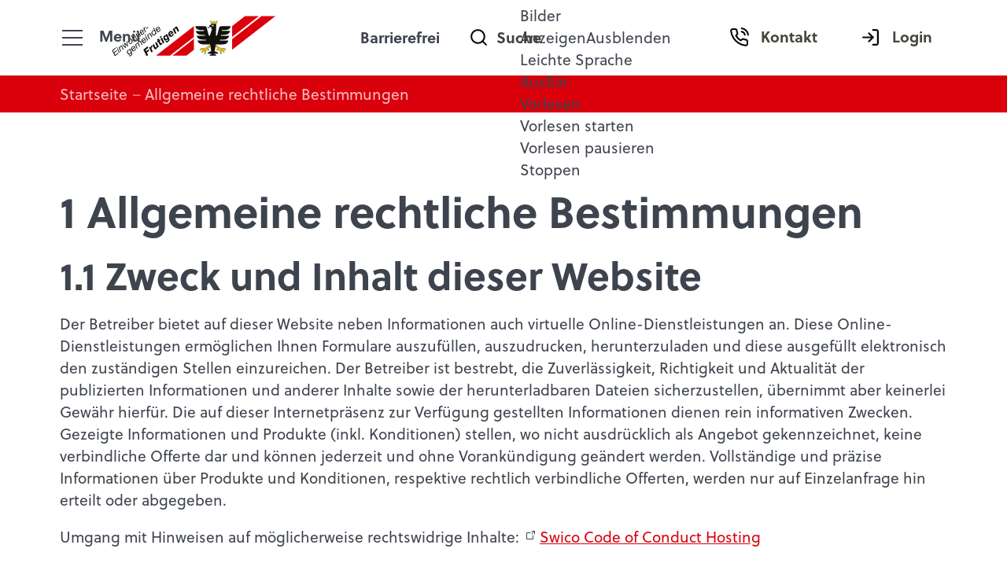

--- FILE ---
content_type: text/html; charset=utf-8
request_url: https://www.schulefrutigen.ch/de/datenschutz/
body_size: 39568
content:
<!DOCTYPE html>
<html lang="de" class="pagestatus-init no-js no-weditor scrolled-top page_var0 object-default project-de subdir-datenschutz navId-standard"><head><meta charset="UTF-8" /><title>Allgemeine rechtliche Bestimmungen</title><!--
      Diese Seite wurde mit Weblication® CMS erstellt.
      Weblication® ist ein Produkt der Scholl Communications AG in 77694 Kehl.
      Weitere Informationen finden Sie unter https://www.weblication.de bzw. https://scholl.de.
    --><meta name="Description" content="Allgemeine rechtliche Bestimmungen"/><meta name="Keywords" content="Allgemeine, rechtliche, Bestimmungen, Datenschutz"/><meta name="Robots" content="index, noodp"/><meta name="viewport" content="width=device-width, initial-scale=1"/><meta name="referrer" content="strict-origin-when-cross-origin"/><meta name="Generator" content="Weblication® CMS"/><!--[if IE]><meta http-equiv="x-ua-compatible" content="IE=edge" /><![endif]--><meta name="format-detection" content="telephone=no"/><meta name="geo.region" content="ch-be"/><meta name="geo.placename" content="Badgasse 1, 3714 Frutigen, Schweiz"/><meta name="geo.position" content="46.58746;7.64383"/><link rel="alternate" hreflang="de" href="https://www.schulefrutigen.ch/de/datenschutz/"/><link rel="icon" href="/wGlobal/wGlobal/layout/images/site-icons/favicon-adler.png"/><meta property="og:type" content="website"/><meta property="twitter:card" content="summary_large_image"/><meta property="og:title" content="Allgemeine rechtliche Bestimmungen"/><meta property="og:description" content="Allgemeine rechtliche Bestimmungen"/><meta property="twitter:title" content="Allgemeine rechtliche Bestimmungen"/><meta property="twitter:description" content="Allgemeine rechtliche Bestimmungen"/><link rel="stylesheet" href="https://use.typekit.net/nxh2kwa.css"/><script>document.documentElement.className = document.documentElement.className.replace('no-js', 'js');wNavidStandard='standard';wProjectPath='/de'; </script><!--WNEOUC:<link rel="stylesheet" href="/wGlobal/wGlobal/layout/styles/optimized/design_85f9ec8dfe9569bc65cd23aed38ba61a.css?1760361630"/>:WNEOUC--><!--WEOUCO--><style>input[type="file"]{box-sizing: unset !important}input[type="checkbox"]{vertical-align: middle !important}input[readonly]{background-color: rgb(240, 255, 208);color: rgb(134, 134, 134)}label.error{margin: 2px 0.8% 2px 0 !important;padding: 0 6px;position: relative;display: block;background-color: rgb(242, 195, 147) !important}.form label.error{margin: 2px 1% 2px 0 !important}* + html body .fns_elementForm fieldset{padding-bottom: 1em}* html body .fns_elementForm fieldset{padding-bottom: 1em}* + html body .fns_elementForm ul .group{margin-top: -1.4em}* html body .fns_elementForm ul .group{margin-top: -1.4em}table.fns_elementTable caption{text-align: left;font-weight: bold}* + html body table.fns_elementTable caption{padding-bottom: 1em}table.fns_elementTable th{vertical-align: top;text-align: left;font-weight: bold}table.fns_elementTable td{vertical-align: top;text-align: left;font-weight: normal}table.fns_elementTable{border-spacing: 0;border-collapse: collapse;table-layout: auto;empty-cells: show}table.fns_elementTable{width: 100%;table-layout: fixed}table.fns_elementTable th{}table.fns_elementTable tr:hover{}table.fns_elementTable th{padding: 0.25em}table.fns_elementTable td.head{background-color: #e8e8e8 !important;font-weight: bold}table.fns_elementTable td{padding: 0.25em}table.fns_elementTable .hide{width: 5%;text-align: center}table.fns_elementTable .left{text-align: left}table.fns_elementTable .right{text-align: left}th.columnErstelltAm{width:190px}th.columnBezahlt{text-align:left !important}table.fns_elementTable .center{text-align: center}table.fns_elementTable .middle{vertical-align: middle}table.fns_elementTable .space{padding-bottom: 1em}table.fns_elementTable .cell5p{width: 5%}table.fns_elementTable .cell10p{width: 12%}table.fns_elementTable .cell15p{width: 15%}table.fns_elementTable .cell20p{width: 20%}table.fns_elementTable .cell22p{width: 22%}table.fns_elementTable .cell23p{width: 23%}table.fns_elementTable .cell25p{width: 25%}table.fns_elementTable .cell28p{width: 28%}table.fns_elementTable .cell30p{width: 30%}table.fns_elementTable .cell32p{width: 32%}table.fns_elementTable .cell33p{width: 33.3%}table.fns_elementTable .cell40p{width: 40%}table.fns_elementTable .cell50p{width: 50%}table.fns_elementTable .cell66p{width: 66.6%}table.fns_elementTable .cell75p{width: 75%}dl.formTable dd div.cartTooltip{position: relative;float: right}dt{width:100%;font-weight:bold}dd{margin: 0 0 30px 0 !important;width: 100%;float: left}fieldset{border: none;padding: 0}table{border-collapse: collapse;width:100%
}td, th{padding: 10px;text-align: left;margin: 0}tbody tr:nth-child(2n){background-color: #eee}th{position: sticky;top: 0;background-color: #444;color: white}td:hover{background-color:transparent}label.XXL, input.XXL, textarea.XXL, select.XXL{width: 100% !important;margin: 0 0 0 0 !important}label.XXL:first-child, input.XXL:first-child, textarea.XXL:first-child, select.XXL:first-child{padding:8px 10px;margin-bottom:8px}h2{background:transparent !important}@media only screen and (max-width: 800px){}span.markAbhol:after, a.bearbeiten:before, a.bearbeiten:after, a.bestaetigen:before, a.loeschen:before, div.legende_bearbeiten:before, div.legende_bearbeiten:after, div.legende_loeschen:before, div.legende_bestaetigen:before, div.legende_abgelaufen:before, div.legende_zahlt:before, div.legende_nichtzahlt:before, a[href*="daily"]:before, a[href*="monthly"]:before{width: 20px;height: 20px;top: 2px;left: 0;content: '';display: block;background-image: url(/weblication/grid5/gui/images/icons.svg);background-position: 0 0;background-size: 800px;background-repeat: no-repeat;float:left;margin-right: 4px}a.bearbeiten, a.bearbeiten, a.loeschen, a.bestaetigen, a.bezahlt{width: 20px;height: 20px;float:left}a.bearbeiten:after, a.bearbeiten:before{}a.bezahlt img{width: 20px;height: 20px;margin:3px 0}span.markAbhol:after{background-position: -644px -40px !important}a.bearbeiten{position:relative;float:left}a.bearbeiten:before{background-position: -6px -102px !important;position:absolute}a.bearbeiten:after{background-position: -358px -102px !important;position:absolute}a.loeschen{position:relative}a.loeschen:before{background-position: -169px -69px !important;position:relative}a.bestaetigen{position:relative}a.bestaetigen:before{background-position: -390px -7px !important;position:relative}div.legende_zahlstatus, div.legende{border:1px solid #aaa;position:relative;float:right;border-radius:4px;padding:6px;font-size:1.1rem}div.legende_zahlstatus{float:left}div.legende > div, div.legende_zahlstatus > div{float:left;position:relative;margin: 0 10px 0 auto}div.legende_zahlt:before{background-position: -6px -6px !important;position:relative}div.legende_nichtzahlt:before{background-position: -39px -6px !important;position:relative}div.legende_bearbeiten:before{background-position: -6px -102px !important;position:relative}div.legende_bearbeiten:after{background-position: -358px -102px !important;position:absolute}div.legende_loeschen:before{background-position: -169px -69px !important;position:relative}div.legende_bestaetigen:before{background-position: -390px -7px !important;position:relative}div.legende_bezahlt:before{width: 20px;height: 20px;top: 3px;left: 0;display: block;background-image: url(/de/ttk/icons/cash.svg) !important;position:relative;content: ' ';background-size: 20px 20px;float:left;margin-right: 4px}div.creditcard:before{width: 20px;height: 20px;top: 0;left: 0;display: block;background-image: url(/de/ttk/icons/credit-card.svg);position:relative;content: ' ';background-size: 20px 20px;float:left;margin-right: 4px}div.legende_abgelaufen:before{background-position: -644px -40px !important;position:relative}td.reservationen_vorhanden{background: transparent !important}td.reservationen_vorhanden a{background: #fbee51 !important}td.ausgebucht span{background: #a01b19 !important}div.ui-state-default, div.ausgebucht_legend, div.reservationen_vorhanden{height:25px !important}td.ui-datepicker-current-day a.ui-state-default{background-color:#85b5ff}a[href*="daily"]:before{background-position: -35px -71px !important;position:relative}a[href*="daily"] img{display:none}a[href*="monthly"]:before{background-position: -262px -37px !important;position:relative}a[href*="monthly"] img{display:none}@media only screen and (max-width: 768px){}label[for="showStatus"]{margin-right:8px}body a.paginate_button.previous:before, body a.paginate_button.next:before{content: '';display: inline-block;outline: none;margin: 4px;width: 16px;height: 16px;vertical-align: top;background-position: 0 0;background-repeat: no-repeat;flex: none}body a.paginate_button.previous:before{background-image:url("/wGlobal/wGlobal/layout/images/links/optimized/back@stroke(000000).svg")}
@charset "UTF-8";table.dataTable thead .sorting, table.dataTable thead .sorting_asc, table.dataTable thead .sorting_desc{cursor: pointer}table.dataTable thead .sorting:before, table.dataTable thead .sorting:after, table.dataTable thead .sorting_asc:before, table.dataTable thead .sorting_asc:after, table.dataTable thead .sorting_desc:before, table.dataTable thead .sorting_desc:after, table.dataTable thead .sorting_asc_disabled:before, table.dataTable thead .sorting_asc_disabled:after, table.dataTable thead .sorting_desc_disabled:before, table.dataTable thead .sorting_desc_disabled:after{position: absolute;bottom: 6px;display: block;opacity: 0.3;font-size: 0.9em}table.dataTable thead .sorting:before, table.dataTable thead .sorting_asc:before, table.dataTable thead .sorting_desc:before, table.dataTable thead .sorting_asc_disabled:before, table.dataTable thead .sorting_desc_disabled:before{right: 1em;content: "\2191"}table.dataTable thead .sorting:after, table.dataTable thead .sorting_asc:after, table.dataTable thead .sorting_desc:after, table.dataTable thead .sorting_asc_disabled:after, table.dataTable thead .sorting_desc_disabled:after{right: 0.5em;content: "\2193"}table.dataTable thead .sorting:before, table.dataTable thead .sorting_asc:before, table.dataTable thead .sorting_desc:before, table.dataTable thead .sorting_asc_disabled:before, table.dataTable thead .sorting_desc_disabled:before{right: 1em;content: "\2191"}table.dataTable thead .sorting_asc:before, table.dataTable thead .sorting_desc:after{opacity: 1}table.dataTable tbody tr{transition-duration: .28s;transition-timing-function: cubic-bezier(.4,0,.2,1);transition-property: background-color}table.dataTable tbody tr:hover{background-color: #f6f6f6}td:hover{background-color:}
@media only screen and (min-width: 1200px){}@media only screen and (max-width: 1199px){}@media only screen and (min-width: 992px){}@media only screen and (max-width: 991px){}@media only screen and (min-width: 768px){}@media only screen and (max-width: 767px){}@media only screen and (min-width: 576px){}@media only screen and (max-width: 575px){}@media only screen and (min-width: 415px){}@media only screen and (max-width: 414px){}:root{--baseColorPrimary1:#FEE123;--baseColorPrimary2:#DA000C;--baseColorWhite:#FFFFFF;--baseColorLighter:#F0F0F0;--baseColorLight:#DDDDDD;--baseColorSemi:#C0C0C0;--baseColorDark:#888888;--baseColorDarker:#444444;--baseColorBlack:#3E444E;--backgroundColorBody:#FFFFFF;--backgroundColorHeader:#FFFFFF;--backgroundColorHeaderBefore:var(--baseColorDarker);--fontColorHeaderBefore:var(--baseColorWhite);--fontColorSearchSymbolHeaderBefore:var(--baseColorWhite);--fontColorHeaderAfter:var(--baseColorDark);--backgroundColorHeaderAfter:var(--baseColorLight);--fontColorSearchSymbolHeader:#3F4C5F;--fontColorSearchSymbolHeaderAfter:var(--baseColorBlack);--backgroundColorSearchLayer:#3F4C5F;--fontColorNavigationMetaHeaderMainLevel1:rgba(63,76,95,0.4);--fontColorNavigationMetaHeaderMainLevel1Selected:rgba(63,76,95,0.6);--fontColorNavigationMetaHeaderMainLevel1Hover:rgba(63,76,95,0.6);--fontColorNavigationMetaHeaderMainLevel1Active:rgba(63,76,95,0.6);--fontColorNavigationMetaHeaderBeforeLevel1:var(--baseColorWhite);--fontColorNavigationMetaHeaderBeforeLevel1Selected:var(--baseColorLighter);--fontColorNavigationMetaHeaderBeforeLevel1Hover:var(--baseColorLighter);--fontColorNavigationMetaHeaderBeforeLevel1Active:var(--baseColorLighter);--backgroundColorNavigationMeta:transparent;--backgroundColorNavigationMain:#FFFFFF;--backgroundColorNavigationMainLayer:#FFFFFF;--backgroundColorMegaDropdown:#FFFFFF;--backgroundColorNavigationMainBlockBefore:transparent;--fontColorNavigationMainLevel1:rgba(5,25,55,0.5);--fontColorNavigationMainLevel1Selected:#3F4C5F;--fontColorNavigationMainLevel1Hover:#3F4C5F;--fontColorNavigationMainLevel1Active:#3F4C5F;--fontColorNavigationMainLevel2:rgba(5,25,55,0.5);--fontColorNavigationMainLevel2Selected:#3F4C5F;--fontColorNavigationMainLevel2Hover:#3F4C5F;--fontColorNavigationMainLevel2Active:#3F4C5F;--backgroundColorNavigationMainLevel1:transparent;--backgroundColorNavigationMainLevel1Selected:transparent;--backgroundColorNavigationMainLevel1Hover:transparent;--backgroundColorNavigationMainLevel1Active:transparent;--backgroundColorNavigationMainLevel2:transparent;--backgroundColorNavigationMainLevel2Selected:transparent;--backgroundColorNavigationMainLevel2Hover:rgba(62,68,78,0.02);--backgroundColorNavigationMainLevel2Active:rgba(62,68,78,0.05);--backgroundColorNavigationMenu:#FFFFFF;--fontColorNavigationMenuLevel1:rgba(5,25,55,0.5);--fontColorNavigationMenuLevel1Selected:#3F4C5F;--fontColorNavigationMenuLevel1Hover:#3F4C5F;--fontColorNavigationMenuLevel1Active:#3F4C5F;--fontColorNavigationMenuLevel2:rgba(5,25,55,0.5);--fontColorNavigationMenuLevel2Selected:#3F4C5F;--fontColorNavigationMenuLevel2Hover:#3F4C5F;--fontColorNavigationMenuLevel2Active:#3F4C5F;--backgroundColorNavigationMenuLevel1:transparent;--backgroundColorNavigationMenuLevel1Selected:transparent;--backgroundColorNavigationMenuLevel1Hover:transparent;--backgroundColorNavigationMenuLevel1Active:rgba(62,68,78,0.05);--backgroundColorNavigationMenuLevel2:transparent;--backgroundColorNavigationMenuLevel2Selected:transparent;--backgroundColorNavigationMenuLevel2Hover:transparent;--backgroundColorNavigationMenuLevel2Active:rgba(62,68,78,0.05);--backgroundColorNavigationSub:transparent;--fontColorNavigationSubLevel1:var(--baseColorBlack);--fontColorNavigationSubLevel1Selected:var(--baseColorBlack);--fontColorNavigationSubLevel1Hover:var(--baseColorBlack);--fontColorNavigationSubLevel1Active:var(--baseColorBlack);--fontColorNavigationSubLevel2:var(--baseColorBlack);--fontColorNavigationSubLevel2Selected:var(--baseColorBlack);--fontColorNavigationSubLevel2Hover:var(--baseColorBlack);--fontColorNavigationSubLevel2Active:var(--baseColorBlack);--backgroundColorNavigationSubLevel1:transparent;--backgroundColorNavigationSubLevel1Selected:transparent;--backgroundColorNavigationSubLevel1Hover:transparent;--backgroundColorNavigationSubLevel1Active:transparent;--backgroundColorNavigationSubLevel2:transparent;--backgroundColorNavigationSubLevel2Selected:transparent;--backgroundColorNavigationSubLevel2Hover:transparent;--backgroundColorNavigationSubLevel2Active:transparent;--fontColorNavigationBreadcrumb:rgba(255,255,255,0.5);--fontColorNavigationBreadcrumbHover:#FFFFFF;--fontColorNavigationBreadcrumbActive:#FFFFFF;--backgroundColorNavigationBreadcrumb:rgba(218,0,12,1);--backgroundColorContent:var(--baseColorWhite);--fontColorDefault:#3E444E;--fontColorSub:rgba(62,68,78,0.5);--fontColorWeak:rgba(62,68,78,0.4);--fontColorInverseDefault:#3F4C5F;--fontColorInverseSub:rgba(63,76,95,0.5);--fontColorInverseWeak:rgba(63,76,95,0.5);--fontColorError:#FB0008;--fontColorHeadline1:#3E444E;--fontColorHeadline2:#3E444E;--fontColorHeadline3:#3E444E;--fontColorHeadline4:#3E444E;--fontColorHeadline5:#3E444E;--fontColorHeadline6:#3E444E;--fontColorInverseHeadline1:#3F4C5F;--fontColorInverseHeadline2:#3F4C5F;--fontColorInverseHeadline3:#3F4C5F;--fontColorInverseHeadline4:#3F4C5F;--fontColorInverseHeadline5:#3F4C5F;--fontColorInverseHeadline6:#3F4C5F;--fontColorLink:#DA000C;--fontColorLinkHover:rgba(62,68,78,0.8);--fontColorLinkActive:rgba(62,68,78,0.8);--fontColorInverseLink:rgba(63,76,95,0.7);--fontColorInverseLinkHover:#3F4C5F;--fontColorInverseLinkActive:#3F4C5F;--fontColorEntryTitle:var(--baseColorBlack);--fontColorEntryDate:rgba(62,68,78,0.4);--fontColorEntryDescription:rgba(62,68,78,0.6);--fontColorInverseEntryTitle:var(--baseColorWhite);--fontColorInverseEntryDate:rgba(255,255,255,0.4);--fontColorInverseEntryDescription:rgba(255,255,255,0.6);--backgroundColorWhite:var(--baseColorWhite);--backgroundColorBlack:var(--baseColorDarker);--backgroundColorLight1:var(--baseColorLighter);--backgroundColorLight2:var(--baseColorLight);--backgroundColorDark1:var(--baseColorDarker);--backgroundColorDark2:var(--baseColorPrimary1);--backgroundColorError:rgba(251,0,8,0.3);--borderColorDefault:var(--baseColorLight);--borderColorLight:var(--baseColorLighter);--borderColorDark:rgba(68,68,68,0.5);--borderColorLines:var(--baseColorLight);--backgroundColorButton:var(--baseColorPrimary1);--backgroundColorButtonHover:rgba(254,225,35,0.8);--backgroundColorButtonActive:rgba(254,225,35,0.6);--borderColorButton:var(--baseColorPrimary1);--borderColorButtonHover:rgba(254,225,35,0.8);--borderColorButtonActive:rgba(254,225,35,0.6);--fontColorButton:var(--baseColorWhite);--fontColorButtonHover:var(--baseColorWhite);--fontColorButtonActive:var(--baseColorWhite);--backgroundColorInverseButton:var(--baseColorWhite);--backgroundColorInverseButtonHover:rgba(255,255,255,0.8);--backgroundColorInverseButtonActive:rgba(255,255,255,0.6);--borderColorInverseButton:var(--baseColorLight);--borderColorInverseButtonHover:rgba(255,255,255,0.8);--borderColorInverseButtonActive:rgba(255,255,255,0.6);--fontColorInverseButton:var(--baseColorBlack);--fontColorInverseButtonHover:var(--baseColorBlack);--fontColorInverseButtonActive:var(--baseColorBlack);--backgroundColorInputs:var(--baseColorWhite);--borderColorInput:var(--baseColorLight);--borderColorInputFocus:var(--baseColorSemi);--backgroundColorTable:transparent;--backgroundColorTableHeader:var(--baseColorDark);--backgroundColorTableCellHightlighted:var(--baseColorLighter);--borderColorTable:var(--baseColorDark);--colorLinkIcon:var(--baseColorBlack);--colorLinkIconInverse:var(--baseColorBlack);--fontColorFunctions:var(--baseColorSemi);--fontColorFunctionsActive:var(--baseColorDark);--backgroundColorFunctions:transparent;--backgroundColorFunctionsActive:transparent;--backgroundColorFooter:var(--baseColorDarker);--isDarkBackgroundFooter:yes}@media (min-width: 768px){}html.embedpage-body-open{overflow:hidden}html.wglBox{}.wglLightbox{cursor:pointer}.wglLightbox[data-isinactivelightbox='1']{cursor:inherit}html.ios .wLightbox .wLightboxOuter .wLightboxInner{-webkit-overflow-scrolling:touch}@media (min-width: 768px){}@media (min-width: 768px){}@media (min-width: 768px){}@media (min-width: 768px){}@media (min-width: 768px){}@media (min-width: 768px){}@media (min-width: 1200px){}@media (min-width: 768px){}@media (max-width: 575px){}@media print{}#blockContentInner{}#blockContentInner .elementSection > div, #blockContentInner .elementSectionObjectContactPerson > div{}html:lang(en) .wReaderPanelEmbed .wButtonStartReading:before{content:'Read aloud'}html:lang(en) .wReaderPanelEmbed .wButtonStopReading:before{content:'Stop'}#blockHeader #scrollProgress{position:absolute}#blockHeader{width:100%;padding:0;background:#FFFFFF;position:relative;z-index:1;position:fixed;z-index:100;top:0;transition:margin 0.3s ease-in-out,background 0.3s linear}#blockHeader #blockHeaderMain{height:48px}#blockHeader #blockHeaderMain #blockHeaderMainInner{max-width:1300px;position:relative;margin:0 auto}#blockHeader #blockHeaderMain #logo{position:absolute;z-index:2;margin:8px 0 0 1rem;margin:8px 0 0 0;width:100%;z-index:0}#blockHeader #blockHeaderMain #logo > img, #blockHeader #blockHeaderMain #logo > svg{margin:0 auto}#blockHeader #blockHeaderMain #logo > img, #blockHeader #blockHeaderMain #logo > svg{height:32px;width:auto;display:block}#blockHeader #blockHeaderMain #logo .logoImgFull{display:none}#blockHeader #blockHeaderMain #logo .logoImgOnScroll{display:none}#blockHeader #blockHeaderMain #searchBox{z-index:2;position:absolute;width:auto;height:auto;background-color:transparent}#blockHeader #blockHeaderMain #searchBox .searchBoxContainer{margin:0;padding:0}#blockHeader #blockHeaderMain #searchBox .searchBoxContainer .searchBoxLabel{display:block;position:relative;right:0;margin:0;padding:0;width:48px;height:48px}#blockHeader #blockHeaderMain #searchBox .searchBoxContainer .searchBoxLabel > label{display:block;font-size:0}#blockHeader #blockHeaderMain #searchBox .searchBoxContainer .searchBoxLabel > label:before{content:'';pointer-events:none;position:absolute;top:16px;left:15px;width:12px;height:12px;border:solid 2px #3F4C5F;border-radius:50%;z-index:11}#blockHeader #blockHeaderMain #searchBox .searchBoxContainer .searchBoxLabel > label:after{content:'';pointer-events:none;position:absolute;top:15px;left:13px;width:9px;height:2px;background-color:#3F4C5F;transform:rotate(54deg);margin-top:14px;margin-left:9px;z-index:11}#blockHeader #blockHeaderMain #searchBox .searchBoxContainer .searchBoxElement{position:absolute;overflow:visible;cursor:pointer;margin:0}#blockHeader #blockHeaderMain #searchBox .searchBoxContainer .searchBoxElement .searchTerm{opacity:0;cursor:pointer;width:48px !important;height:48px;line-height:100%}#blockHeader #blockHeaderMain #searchBox.focused{width:auto}#blockHeader #blockHeaderMain #searchBox.focused .searchBoxContainer{}#blockHeader #blockHeaderMain #searchBox.focused .searchBoxContainer .searchBoxLabel{background-color:#3F4C5F}#blockHeader #blockHeaderMain #searchBox.focused .searchBoxContainer .searchBoxLabel:after{content:'';display:block;position:absolute;z-index:10;left:0;width:100%;height:10px;background-color:#3F4C5F}#blockHeader #blockHeaderMain #searchBox.focused .searchBoxContainer .searchBoxElement{top:48px;right:0;padding:20px;background-color:#3F4C5F}#blockHeader #blockHeaderMain #searchBox.focused .searchBoxContainer .searchBoxElement .searchTerm{opacity:1;position:static;outline:none;cursor:text;height:32px;padding:0 6px;border-radius:0;width:128px !important;color:inherit}#blockHeader #blockHeaderMain #searchBox.focused .searchBoxContainer .searchBoxElement #searchSuggestOuter{position:absolute;z-index:20;background-color:#FFFFFF;color:#3E444E;border:solid 1px #DDDDDD;border-top-style:none}#blockHeader #blockHeaderMain #searchBox.focused .searchBoxContainer .searchBoxElement #searchSuggestOuter .searchSuggestEntry{padding:2px 6px;cursor:pointer}#blockHeader #blockHeaderMain #searchBox.focused .searchBoxContainer .searchBoxElement #searchSuggestOuter .searchSuggestEntry:first-child{padding:4px 6px 2px 6px}#blockHeader #blockHeaderMain #searchBox.focused .searchBoxContainer .searchBoxElement #searchSuggestOuter .searchSuggestEntry:last-child{padding:2px 6px 4px 6px}#blockHeader #blockHeaderMain #searchBox.focused .searchBoxContainer .searchBoxElement #searchSuggestOuter .searchSuggestEntry:hover, #blockHeader #blockHeaderMain #searchBox.focused .searchBoxContainer .searchBoxElement #searchSuggestOuter .searchSuggestEntry.selected{background-color:#F0F0F0}#blockHeader #blockHeaderMain #searchBox #searchSubmit{display:none}#blockHeader #blockHeaderMain #searchBox{position:absolute;top:8px;right:0}#blockHeader #blockHeaderMain #navigationMeta{display:none}#blockHeader #blockHeaderMain html.navmenu-open{overflow:hidden}#blockHeader #blockHeaderMain #navigationMain{width:100%;position:relative}#blockHeader #blockHeaderMain #navigationMain > nav > div{display:block;position:fixed;left:-100vw;top:0;height:600px;height:calc(100vh - 96px);width:100vw;overflow:auto;z-index:100000;padding:0 0;transition:all 0.3s ease-in-out}.navmenu-open #blockHeader #blockHeaderMain #navigationMain > nav > div{left:0}#blockHeader #blockHeaderMain #navigationMain ul{list-style-type:none;margin:0;padding:0;height:100%}#blockHeader #blockHeaderMain #navigationMain li{position:static;display:block;margin:0;padding:0}#blockHeader #blockHeaderMain #navigationMain li > a{display:block;text-decoration:none}#blockHeader #blockHeaderMain #navigationMain li > ul{display:none}#blockHeader #blockHeaderMain #navigationMain li.selected, #blockHeader #blockHeaderMain #navigationMain li.descendantSelected{}#blockHeader #blockHeaderMain #navigationMain li.selected > ul, #blockHeader #blockHeaderMain #navigationMain li.descendantSelected > ul{display:block}#blockHeader #blockHeaderMain #navigationMain > nav{}.navmenu-open #blockHeader #blockHeaderMain #navigationMain > nav{}#blockHeader #blockHeaderMain #navigationMain > nav > div{margin:0 auto;max-width:1200px;height:calc(100% - 1rem)}#blockHeader #blockHeaderMain #navigationMain > nav > div > ul, #blockHeader #blockHeaderMain #navigationMain > nav > ul{position:relative;top:0;background:#FFFFFF;padding-top:1rem;width:100vw}#blockHeader #blockHeaderMain #navigationMain > nav > div > ul > li, #blockHeader #blockHeaderMain #navigationMain > nav > ul > li{}#blockHeader #blockHeaderMain #navigationMain > nav > div > ul > li > a, #blockHeader #blockHeaderMain #navigationMain > nav > ul > li > a{font-size:1.2rem;line-height:2.6rem;color:rgba(5,25,55,0.5);background-color:transparent;padding:0 3rem 0 1rem}#blockHeader #blockHeaderMain #navigationMain > nav > div > ul > li.selected, #blockHeader #blockHeaderMain #navigationMain > nav > div > ul > li.descendantSelected, #blockHeader #blockHeaderMain #navigationMain > nav > ul > li.selected, #blockHeader #blockHeaderMain #navigationMain > nav > ul > li.descendantSelected{}#blockHeader #blockHeaderMain #navigationMain > nav > div > ul > li.selected > a, #blockHeader #blockHeaderMain #navigationMain > nav > div > ul > li.descendantSelected > a, #blockHeader #blockHeaderMain #navigationMain > nav > ul > li.selected > a, #blockHeader #blockHeaderMain #navigationMain > nav > ul > li.descendantSelected > a{color:#3F4C5F;background-color:transparent}#blockHeader #blockHeaderMain #navigationMain > nav > div > ul > li:hover, #blockHeader #blockHeaderMain #navigationMain > nav > ul > li:hover{}#blockHeader #blockHeaderMain #navigationMain > nav > div > ul > li:hover > a, #blockHeader #blockHeaderMain #navigationMain > nav > ul > li:hover > a{color:#3F4C5F;background-color:transparent}#blockHeader #blockHeaderMain #navigationMain > nav > div > ul > li > a:active, #blockHeader #blockHeaderMain #navigationMain > nav > ul > li > a:active{color:#3F4C5F;background-color:rgba(62,68,78,0.05)}#blockHeader #blockHeaderMain #navigationMain > nav > div > ul > li span.navpointToggler, #blockHeader #blockHeaderMain #navigationMain > nav > ul > li span.navpointToggler{position:absolute;cursor:pointer;right:6px;width:32px;height:2.6rem;margin-top:-2.6rem;background:transparent}#blockHeader #blockHeaderMain #navigationMain > nav > div > ul > li span.navpointToggler:before, #blockHeader #blockHeaderMain #navigationMain > nav > div > ul > li span.navpointToggler:after, #blockHeader #blockHeaderMain #navigationMain > nav > ul > li span.navpointToggler:before, #blockHeader #blockHeaderMain #navigationMain > nav > ul > li span.navpointToggler:after{transition:all 0s ease-in-out;content:'';position:absolute;margin:17px 0 0 11px;display:block;width:14px;height:2px;background-color:rgba(5,25,55,0.5);transform:rotate(50deg)}#blockHeader #blockHeaderMain #navigationMain > nav > div > ul > li span.navpointToggler:after, #blockHeader #blockHeaderMain #navigationMain > nav > ul > li span.navpointToggler:after{margin:27px 0 0 11px;transform:rotate(-50deg)}#blockHeader #blockHeaderMain #navigationMain > nav > div > ul > li span.navpointToggler.open, #blockHeader #blockHeaderMain #navigationMain > nav > ul > li span.navpointToggler.open{}#blockHeader #blockHeaderMain #navigationMain > nav > div > ul > li span.navpointToggler.open:before, #blockHeader #blockHeaderMain #navigationMain > nav > ul > li span.navpointToggler.open:before{margin-left:10px;transform:rotate(-50deg)}#blockHeader #blockHeaderMain #navigationMain > nav > div > ul > li span.navpointToggler.open:after, #blockHeader #blockHeaderMain #navigationMain > nav > ul > li span.navpointToggler.open:after{margin-left:10px;transform:rotate(50deg)}#blockHeader #blockHeaderMain #navigationMain > nav > div > ul > li ul, #blockHeader #blockHeaderMain #navigationMain > nav > ul > li ul{z-index:1;width:calc(100% - 3%);left:3%;top:0;position:absolute;background-color:#FFFFFF;border-left:solid 1px #DDDDDD;padding:1rem 0 0.5rem 0}#blockHeader #blockHeaderMain #navigationMain > nav > div > ul > li ul > li.navlayerBackParentTitle, #blockHeader #blockHeaderMain #navigationMain > nav > div > ul > li ul > li.navlayerBackTitle, #blockHeader #blockHeaderMain #navigationMain > nav > ul > li ul > li.navlayerBackParentTitle, #blockHeader #blockHeaderMain #navigationMain > nav > ul > li ul > li.navlayerBackTitle{position:relative;min-height:2.2rem;font-size:1.0rem;line-height:2.2rem;color:lighten(rgba(5,25,55,0.5),50);padding:0 3rem 0 1rem;border-bottom:solid 1px #c0c0c0;margin-bottom:0.3rem;cursor:pointer}#blockHeader #blockHeaderMain #navigationMain > nav > div > ul > li ul > li.navlayerBackParentTitle span, #blockHeader #blockHeaderMain #navigationMain > nav > div > ul > li ul > li.navlayerBackTitle span, #blockHeader #blockHeaderMain #navigationMain > nav > ul > li ul > li.navlayerBackParentTitle span, #blockHeader #blockHeaderMain #navigationMain > nav > ul > li ul > li.navlayerBackTitle span{padding-left:16px}#blockHeader #blockHeaderMain #navigationMain > nav > div > ul > li ul > li.navlayerBackParentTitle:before, #blockHeader #blockHeaderMain #navigationMain > nav > div > ul > li ul > li.navlayerBackParentTitle:after, #blockHeader #blockHeaderMain #navigationMain > nav > div > ul > li ul > li.navlayerBackTitle:before, #blockHeader #blockHeaderMain #navigationMain > nav > div > ul > li ul > li.navlayerBackTitle:after, #blockHeader #blockHeaderMain #navigationMain > nav > ul > li ul > li.navlayerBackParentTitle:before, #blockHeader #blockHeaderMain #navigationMain > nav > ul > li ul > li.navlayerBackParentTitle:after, #blockHeader #blockHeaderMain #navigationMain > nav > ul > li ul > li.navlayerBackTitle:before, #blockHeader #blockHeaderMain #navigationMain > nav > ul > li ul > li.navlayerBackTitle:after{transition:all 0.3s ease-in-out;content:'';position:absolute;left:0;top:0;margin:13px 0 0 11px;display:block;width:12px;height:2px;background-color:lighten(rgba(5,25,55,0.5),50);transform:rotate(-50deg)}#blockHeader #blockHeaderMain #navigationMain > nav > div > ul > li ul > li.navlayerBackParentTitle:after, #blockHeader #blockHeaderMain #navigationMain > nav > div > ul > li ul > li.navlayerBackTitle:after, #blockHeader #blockHeaderMain #navigationMain > nav > ul > li ul > li.navlayerBackParentTitle:after, #blockHeader #blockHeaderMain #navigationMain > nav > ul > li ul > li.navlayerBackTitle:after{margin-top:21px;transform:rotate(50deg)}#blockHeader #blockHeaderMain #navigationMain > nav > div > ul > li ul > li.navlayerCloser, #blockHeader #blockHeaderMain #navigationMain > nav > ul > li ul > li.navlayerCloser{position:absolute;top:0;right:0;height:2.2rem;width:2.2rem;cursor:pointer}#blockHeader #blockHeaderMain #navigationMain > nav > div > ul > li ul > li.navlayerCloser span, #blockHeader #blockHeaderMain #navigationMain > nav > ul > li ul > li.navlayerCloser span{padding-left:16px}#blockHeader #blockHeaderMain #navigationMain > nav > div > ul > li ul > li.navlayerCloser:before, #blockHeader #blockHeaderMain #navigationMain > nav > div > ul > li ul > li.navlayerCloser:after, #blockHeader #blockHeaderMain #navigationMain > nav > ul > li ul > li.navlayerCloser:before, #blockHeader #blockHeaderMain #navigationMain > nav > ul > li ul > li.navlayerCloser:after{transition:all 0.3s ease-in-out;content:'';position:absolute;left:0;top:0;margin:18px 0 0 8px;display:block;width:20px;height:2px;background-color:rgba(5,25,55,0.5);transform:rotate(-45deg)}#blockHeader #blockHeaderMain #navigationMain > nav > div > ul > li ul > li.navlayerCloser:after, #blockHeader #blockHeaderMain #navigationMain > nav > ul > li ul > li.navlayerCloser:after{transform:rotate(45deg)}#blockHeader #blockHeaderMain #navigationMain > nav > div > ul > li ul > li.navlayerTitle, #blockHeader #blockHeaderMain #navigationMain > nav > ul > li ul > li.navlayerTitle{font-size:1.0rem;line-height:2.2rem;color:rgba(5,25,55,0.5);background-color:transparent;padding:0 3rem 0 1rem;font-weight:bold}#blockHeader #blockHeaderMain #navigationMain > nav > div > ul > li ul > li, #blockHeader #blockHeaderMain #navigationMain > nav > ul > li ul > li{}#blockHeader #blockHeaderMain #navigationMain > nav > div > ul > li ul > li > a, #blockHeader #blockHeaderMain #navigationMain > nav > ul > li ul > li > a{font-size:1.0rem;line-height:2.2rem;color:rgba(5,25,55,0.5);background-color:transparent;padding:0 3rem 0 1rem}#blockHeader #blockHeaderMain #navigationMain > nav > div > ul > li ul > li.selected, #blockHeader #blockHeaderMain #navigationMain > nav > div > ul > li ul > li.descendantSelected, #blockHeader #blockHeaderMain #navigationMain > nav > ul > li ul > li.selected, #blockHeader #blockHeaderMain #navigationMain > nav > ul > li ul > li.descendantSelected{}#blockHeader #blockHeaderMain #navigationMain > nav > div > ul > li ul > li.selected > a, #blockHeader #blockHeaderMain #navigationMain > nav > div > ul > li ul > li.descendantSelected > a, #blockHeader #blockHeaderMain #navigationMain > nav > ul > li ul > li.selected > a, #blockHeader #blockHeaderMain #navigationMain > nav > ul > li ul > li.descendantSelected > a{color:#3F4C5F;background-color:transparent}#blockHeader #blockHeaderMain #navigationMain > nav > div > ul > li ul > li:hover, #blockHeader #blockHeaderMain #navigationMain > nav > ul > li ul > li:hover{}#blockHeader #blockHeaderMain #navigationMain > nav > div > ul > li ul > li:hover > a, #blockHeader #blockHeaderMain #navigationMain > nav > ul > li ul > li:hover > a{color:#3F4C5F;background-color:transparent}#blockHeader #blockHeaderMain #navigationMain > nav > div > ul > li ul > li > a:active, #blockHeader #blockHeaderMain #navigationMain > nav > ul > li ul > li > a:active{color:#3F4C5F;background-color:rgba(62,68,78,0.05)}#blockHeader #blockHeaderMain #navigationMain > nav > div > ul > li ul > li span.navpointToggler, #blockHeader #blockHeaderMain #navigationMain > nav > ul > li ul > li span.navpointToggler{height:2.2rem;padding:;padding-right:0;margin-top:-2.2rem;background:transparent}#blockHeader #blockHeaderMain #navigationMain > nav > div > ul > li ul > li span.navpointToggler:before, #blockHeader #blockHeaderMain #navigationMain > nav > ul > li ul > li span.navpointToggler:before{margin-top:12px}#blockHeader #blockHeaderMain #navigationMain > nav > div > ul > li ul > li span.navpointToggler:after, #blockHeader #blockHeaderMain #navigationMain > nav > ul > li ul > li span.navpointToggler:after{margin-top:22px}#blockHeader #blockHeaderMain #navigationMain .navLevelEmbed{display:none}#blockHeader #blockHeaderMain #navigationMain #navigationMainToggler{display:block;position:absolute;top:0;right:0;margin:0 0 0 0;cursor:pointer;width:32px;height:32px}#blockHeader #blockHeaderMain #navigationMain #navigationMainToggler > div:first-child{display:none;padding:12px 38px 12px 16px;color:rgba(5,25,55,0.5);text-decoration:none;font-size:1.2rem;text-transform:uppercase}#blockHeader #blockHeaderMain #navigationMain #navigationMainToggler > div:last-child{position:relative;width:32px;height:32px}#blockHeader #blockHeaderMain #navigationMain #navigationMainToggler > div:last-child:before{content:'';position:absolute;width:26px;height:11px;margin:6px 0 0 3px;border-top:solid 2px #3E444E;border-bottom:solid 2px #3E444E;transition:all 0.3s linear, border-color 0.3s 0.3s linear}#blockHeader #blockHeaderMain #navigationMain #navigationMainToggler > div:last-child:after{content:'';position:absolute;width:26px;height:20px;margin:6px 0 0 3px;border-bottom:solid 2px #3E444E;transition:all 0.3s linear}#blockHeader #blockHeaderMain #navigationMain #navigationMainToggler.open > div:last-child:before{transform:rotate(45deg);transform-origin:top left;margin-left:8px;border-bottom-color:transparent;transition:all 0.3s linear, border-color 0.1s linear}#blockHeader #blockHeaderMain #navigationMain #navigationMainToggler.open > div:last-child:after{transform:rotate(-45deg);transform-origin:bottom left;margin-left:8px}#blockHeader #blockHeaderMain #blockHeaderMainContent{display:none}.scrolldirection-up #blockHeader{margin-top:0px;transition:margin 0.2s ease-in-out}.scrolldirection-down:not(.navmenu-open) #blockHeader{margin-top:-40px !important;transition:margin 1.2s ease-in-out}@media only screen and (min-width: 576px){#blockHeader #blockHeaderMain #logo{margin:8px 0 0 1rem}}@media only screen and (max-width: 991px){#blockHeader #blockHeaderMain #searchBox{top:0 !important}}@media only screen and (min-width: 992px){#blockHeader #blockHeaderMain #navigationMain > nav > div{padding:0 4rem}}@media only screen and (min-width: 768px){#blockHeader #blockHeaderMain #navigationMain > nav > div > ul, #blockHeader #blockHeaderMain #navigationMain > nav > ul{width:50vw}}@media only screen and (min-width: 992px){#blockHeader #blockHeaderMain #navigationMain > nav > div > ul, #blockHeader #blockHeaderMain #navigationMain > nav > ul{width:360px}}@media only screen and (min-width: 701px){#blockHeader #blockHeaderMain #navigationMain > nav > div > ul > li ul, #blockHeader #blockHeaderMain #navigationMain > nav > ul > li ul{}#blockHeader #blockHeaderMain #navigationMain > nav > div > ul > li ul[data-navlevel = '2'], #blockHeader #blockHeaderMain #navigationMain > nav > ul > li ul[data-navlevel = '2']{width:320px;left:100%}}@media only screen and (min-width: 1040px){#blockHeader #blockHeaderMain #navigationMain > nav > div > ul > li ul, #blockHeader #blockHeaderMain #navigationMain > nav > ul > li ul{}#blockHeader #blockHeaderMain #navigationMain > nav > div > ul > li ul[data-navlevel = '3'], #blockHeader #blockHeaderMain #navigationMain > nav > ul > li ul[data-navlevel = '3']{width:320px;left:100%}}@media only screen and (min-width: 1380px){#blockHeader #blockHeaderMain #navigationMain > nav > div > ul > li ul, #blockHeader #blockHeaderMain #navigationMain > nav > ul > li ul{}#blockHeader #blockHeaderMain #navigationMain > nav > div > ul > li ul[data-navlevel = '4'], #blockHeader #blockHeaderMain #navigationMain > nav > ul > li ul[data-navlevel = '4']{width:320px;left:100%}}@media only screen and (max-width: 991px){#blockHeader #blockHeaderMain{}#blockHeader #blockHeaderMain #navigationMain{}#blockHeader #blockHeaderMain #navigationMain #navigationMainToggler{top:8px;right:16px;left:16px;right:auto}#blockHeader #blockHeaderMain #navigationMain > nav > div{margin-top:48px}}@media print and (max-width: 991px){#blockHeader #blockHeaderMain #navigationMain{display:none}}@media only screen and (min-width: 992px){#blockHeader{}#blockHeader #blockHeaderMain{height:96px;padding:0 4rem}#blockHeader #blockHeaderMain #logo{margin:20.5px 0 0 0;display:table;position:relative;width:auto;margin:0 auto !important;padding-top:24px;margin-top:20.5px}#blockHeader #blockHeaderMain #logo .logoImg{display:none}#blockHeader #blockHeaderMain #logo .logoImgFull{display:block}#blockHeader #blockHeaderMain #logo .logoImgOnScroll{display:none}#blockHeader #blockHeaderMain #logo > img, #blockHeader #blockHeaderMain #logo > svg{display:block;height:55px}#blockHeader #blockHeaderMain #searchBox{top:24px;right:0}#blockHeader #blockHeaderMain #navigationMeta{background-color:transparent}#blockHeader #blockHeaderMain #navigationMeta ul{list-style-type:none;margin:0;padding:0}#blockHeader #blockHeaderMain #navigationMeta ul li{display:block;float:left;margin:0;padding:0}#blockHeader #blockHeaderMain #navigationMeta ul li > a{display:block;font-size:1rem;color:rgba(63,76,95,0.4);padding:0rem 0.4rem;text-decoration:none}#blockHeader #blockHeaderMain #navigationMeta ul li.selected, #blockHeader #blockHeaderMain #navigationMeta ul li.descendantSelected{}#blockHeader #blockHeaderMain #navigationMeta ul li.selected > a, #blockHeader #blockHeaderMain #navigationMeta ul li.descendantSelected > a{color:rgba(63,76,95,0.6)}#blockHeader #blockHeaderMain #navigationMeta ul li:hover{}#blockHeader #blockHeaderMain #navigationMeta ul li:hover > a{color:rgba(63,76,95,0.6)}#blockHeader #blockHeaderMain #navigationMeta ul li > a:active{color:rgba(63,76,95,0.6)}#blockHeader #blockHeaderMain #navigationMeta ul li:last-child > a{padding:0rem 1rem 0rem 0.4rem}#blockHeader #blockHeaderMain #navigationMeta .navLevelEmbed{display:none;position:absolute;z-index:101;width:100%;max-height:calc(100vh - 48px - 36px);left:0;margin:0;padding:40px 40px 40px 40px;overflow:auto;background-color:#FFFFFF;border-style:solid;border-width:1px;border-color:#F0F0F0;color:#3E444E}#blockHeader #blockHeaderMain #navigationMeta .navLevelEmbed .elementSection, #blockHeader #blockHeaderMain #navigationMeta .navLevelEmbed .elementSectionObjectContactPerson{padding:0 !important}#blockHeader #blockHeaderMain #navigationMeta{display:block;position:absolute;right:0}#blockHeader #blockHeaderMain #blockHeaderMainContent{display:block;position:absolute;top:0;right:0}#blockHeader #blockHeaderMain #navigationMain{position:absolute;width:100%;top:24px;right:auto;margin-left:0}#blockHeader #blockHeaderMain #navigationMain #navigationMainToggler{top:8px;left:0;right:auto}#blockHeader #blockHeaderMain #navigationMain > nav > div{top:96px}}@media only screen and (min-width: 992px){.scrolldirection-down:not(.navmenu-open) #blockHeader{margin-top:-88px !important}}html{overflow-y:scroll;-webkit-text-size-adjust:100%;font-size:19px}html.zoom-l{font-size:24.7px}@media only screen and (min-width: 768px){html{font-size:19px}html.zoom-l{font-size:24.7px}}@media only screen and (min-width: 992px){html{font-size:19px}html.zoom-l{font-size:24.7px}}@media only screen and (min-width: 1200px){html{font-size:19px}html.zoom-l{font-size:24.7px}}body{margin:0;padding:0;font-family:soleil, sans-serif;font-size:1rem;line-height:150%;color:#3E444E;background:#FFFFFF;-webkit-tap-highlight-color:transparent}body.bodyBlank{background:none;background-color:transparent}#blockPage{}@media only screen and (min-width: 992px){#blockPage{margin-top:0;margin-bottom:0}}#blockBody{background:#FFFFFF;margin:0 auto;padding-top:48px}@media only screen and (min-width: 992px){#blockBody{padding-top:96px}}#blockBodyBefore{position:relative}#navigationBreadcrumb{background-color:rgba(218,0,12,1)}#navigationBreadcrumb:empty{display:none}#navigationBreadcrumb > div{}#navigationBreadcrumb > div > div{display:inline-block;position:relative}#navigationBreadcrumb > div > div > a{text-decoration:none;padding:0 0.3rem 0 0;color:rgba(255,255,255,0.5)}#navigationBreadcrumb > div > div > a:before{content:'//';padding:0 0.3rem 0 0;color:rgba(255,255,255,0.5)}#navigationBreadcrumb > div > div > a:hover{color:#FFFFFF}#navigationBreadcrumb > div > div > a:active{color:#FFFFFF}#navigationBreadcrumb > div > div:first-child{}#navigationBreadcrumb > div > div:first-child > a:before{content:'';padding:0}#navigationBreadcrumb > div > div.hasChildsOfSelected{padding-right:0.5rem}#navigationBreadcrumb > div > div.hasChildsOfSelected:after{content:'';display:inline-block;box-sizing:border-box;vertical-align:middle;width:10px;height:5px;border:solid 5px transparent;border-bottom:none;border-top-color:rgba(255,255,255,0.5)}#navigationBreadcrumb > div > div .childsOfSelected{display:none;position:absolute;z-index:2;right:0;background:#F0F0F0}#navigationBreadcrumb > div > div .childsOfSelected li{}#navigationBreadcrumb > div > div .childsOfSelected li a{white-space:nowrap;display:block;text-decoration:none;padding:0.2rem 1rem;color:rgba(255,255,255,0.5)}#navigationBreadcrumb > div > div:hover{}#navigationBreadcrumb > div > div:hover .childsOfSelected{display:block}#navigationBreadcrumb{display:none}@media only screen and (min-width: 992px){#navigationBreadcrumb{display:block;padding:0 4rem}#navigationBreadcrumb > div{max-width:1300px;margin:0 auto;padding:0.5rem 0}}#blockMain{position:relative;margin:0 auto;max-width:100%}@media only screen and (min-width: 992px){}#blockContent{display:block;position:relative}#blockContent > div, #blockContent > div > div.wWebtagGroup > div > div > div{}#blockContent > div > .elementContent, #blockContent > div > .elementText, #blockContent > div > .elementHeadline, #blockContent > div > div.wWebtagGroup > div > div > div > .elementContent, #blockContent > div > div.wWebtagGroup > div > div > div > .elementText, #blockContent > div > div.wWebtagGroup > div > div > div > .elementHeadline{margin-left:20px;margin-right:20px}@media only screen and (min-width: 992px){#blockContent{}#blockContent > div, #blockContent > div > div.wWebtagGroup > div > div > div{}#blockContent > div > .elementContent, #blockContent > div > .elementText, #blockContent > div > .elementHeadline, #blockContent > div > div.wWebtagGroup > div > div > div > .elementContent, #blockContent > div > div.wWebtagGroup > div > div > div > .elementText, #blockContent > div > div.wWebtagGroup > div > div > div > .elementHeadline{max-width:960px;margin-left:auto;margin-right:auto}}#blockAfter{position:relative}@media only screen and (min-width: 992px){}#blockFooter{display:block;clear:both;position:relative;margin:0 auto}#blockFooter h1, #blockFooter h2, #blockFooter h3, #blockFooter h4, #blockFooter h5, #blockFooter h6{font-weight:normal}#blockFooter p, #blockFooter ul{}#blockFooter a{text-decoration:none;line-height:188%}#blockFooter a:before{margin-top:7px}.object-singlepage #blockHeader{background-color:#F0F0F0}.page_var0{}.page_var0{}.page_var0 #blockMain{max-width:100%;margin:0 auto}.page_var10 #blockHeader, .page_var740 #blockHeader, .page_var730 #blockHeader, .page_var710 #blockHeader, .page_var1 #blockHeader, .page_var0 #blockHeader{}.page_var0 #blockContent{}.page_var20 #blockHeader{}@media only screen and (min-width: 576px){}@media only screen and (min-width: 992px){}@media only screen and (min-width: 992px){}.page_var30 #blockHeader{}@media only screen and (min-width: 576px){}@media only screen and (min-width: 992px){}@media only screen and (min-width: 992px){}.page_var40 #blockHeader{}@media only screen and (min-width: 576px){}@media only screen and (min-width: 992px){}@media only screen and (min-width: 992px){}.page_var100 #blockHeader{}.page_var400 #blockHeader{max-width:none;z-index:3}.scrolled-top.page_var400 #blockHeader{background-color:transparent}.page_var400 #blockHeader #blockHeaderBefore{display:none}.scrolldirection-up.page_var400 #blockHeader{background:#FFFFFF;margin-top:0px;transition:margin 0.2s ease-in-out, background 0.2s ease-in-out}.scrolldirection-down.page_var400 #blockHeader{background:#FFFFFF;margin-top:px !important;transition:margin 1.2s ease-in-out, background 0.4s ease-in-out}.page_var400.weditor #blockHeader{position:relative}@media only screen and (min-width: 992px){.scrolldirection-down.page_var400 #blockHeader{margin-top:px !important}}.page_var500 #blockHeader{max-width:none;z-index:3}.scrolled-top.page_var500 #blockHeader{background-color:transparent}.page_var500 #blockHeader #blockHeaderBefore{display:none}.page_var500 #blockHeader #navigationMain{display:none}.scrolldirection-up.page_var500 #blockHeader{background:#FFFFFF;margin-top:0px;transition:margin 0.2s ease-in-out, background 0.2s ease-in-out}.scrolldirection-down.page_var500 #blockHeader{background:#FFFFFF;margin-top:px !important;transition:margin 1.2s ease-in-out, background 0.4s ease-in-out}.page_var500.weditor #blockHeader{position:relative}@media only screen and (min-width: 992px){.scrolldirection-down.page_var500 #blockHeader{margin-top:px !important}}.page_var730 #blockHeader{display:none}.page_var740 #blockHeader{display:none}.elementContainerStandard:after, #blockFooter:after, #blockMain:after, #blockBody:after, #blockHeader:after{display:table;overflow:hidden;visibility:hidden;clear:both;content:".";height:0;font-size:0;line-height:0}.clearBoth{height:0px;line-height:0;font-size:0px;clear:both;padding:0;margin:0;overflow:hidden}.highlighted{background-color:#FFF69D}picture{line-height:0}picture img{max-width:100%}picture[data-lazyloading='1'] img.wglLazyLoadInit{background:transparent}html{box-sizing:border-box}*, *:before, *:after{box-sizing:inherit}img{}img .picture{margin:0;height:auto;max-width:100%;vertical-align:bottom}img .pictureLeft{float:left;margin:0 24px 10px 0;height:auto;max-width:100%;vertical-align:bottom}img .pictureCenter{margin:0 24px 4px 0;height:auto;max-width:100%;vertical-align:bottom}img .pictureRight{float:right;margin:0 0 4px 24px;height:auto;max-width:100%;vertical-align:bottom}p{margin:0 0 1rem 0}ul{margin:0;padding:0;list-style:none}ol, ul{margin:0;padding:0}li{margin:0;padding:0}dt, dd{margin:0;padding:0}hr{margin:0 0 10px 0;border-color:#DDDDDD;border-style:solid none none none;height:0px}acronym, abbr{border-bottom:dotted 2px #DA000C}blockquote{border-left:solid 4px #DDDDDD;padding-left:1rem}sup{font-size:70% !important;line-height:0 !important;vertical-align:super}a{text-decoration:underline;color:#DA000C}a > span{color:inherit !important}#blockFooter a{text-decoration:none}a.downloadIcon > span:first-child, a.iconUrl > span, a.intern:before, a.extern:before, a.box:before, a.boxPicture:before, a.download:before, a.pdf:before, a.doc:before, a.xls:before, a.audio:before, a.video:before, a.next:before, a.back:before, a.wpst:before, a.mail:before, a.wpst:before, span.phone:before, a.phone:before, span.fax:before, a.fax:before, span.mobile:before, a.mobile:before, a.maps:before, a.rss:before, a.vcf:before, a.ical:before{content:'';display:inline-block;outline:none;margin:4px 5px 0 0;width:16px;height:16px;vertical-align:top;background-position:0 0;background-repeat:no-repeat;flex:none}a.next, a.intern, a.extern, a.box, a.boxPicture, a.download, a.pdf, a.doc, a.xls, a.audio, a.video, a.next, a.back, a.wpst, a.wpst, a.mail, a.wpst, span.phone, a.phone, span.fax, a.fax, span.mobile, a.mobile, a.maps, a.rss, a.vcf, a.ical{}a.next > span, a.intern > span, a.extern > span, a.box > span, a.boxPicture > span, a.download > span, a.pdf > span, a.doc > span, a.xls > span, a.audio > span, a.video > span, a.next > span, a.back > span, a.wpst > span, a.mail > span, a.wpst > span, span.phone > span, a.phone > span, span.fax > span, a.fax > span, span.mobile > span, a.mobile > span, a.maps > span, a.rss > span, a.vcf > span, a.ical > span{display:inline-block;text-decoration:inherit;color:inherit;font:inherit;max-width:calc(100% - 20px)}body{}body a.intern:before{background-image:url("/wGlobal/wGlobal/layout/images/links/optimized/intern@stroke(3E444E).svg")}body a.extern:before{background-image:url("/wGlobal/wGlobal/layout/images/links/optimized/extern@stroke(3E444E).svg")}body a.box:before{background-image:url("/wGlobal/wGlobal/layout/images/links/optimized/box@stroke(3E444E).svg")}body a.boxPicture:before{background-image:url("/wGlobal/wGlobal/layout/images/links/optimized/box@stroke(3E444E).svg")}body a.download:before{background-image:url("/wGlobal/wGlobal/layout/images/links/optimized/download@stroke(3E444E).svg")}body a.pdf:before{background-image:url("/wGlobal/wGlobal/layout/images/links/optimized/pdf@stroke(3E444E).svg")}body a.doc:before{background-image:url("/wGlobal/wGlobal/layout/images/links/optimized/doc@stroke(3E444E).svg")}body a.xls:before{background-image:url("/wGlobal/wGlobal/layout/images/links/optimized/xls@stroke(3E444E).svg")}body a.audio:before{background-image:url("/wGlobal/wGlobal/layout/images/links/optimized/audio@stroke(3E444E).svg")}body a.video:before{background-image:url("/wGlobal/wGlobal/layout/images/links/optimized/video@stroke(3E444E).svg")}body a.next:before{background-image:url("/wGlobal/wGlobal/layout/images/links/optimized/next@stroke(3E444E).svg")}body a.back:before{background-image:url("/wGlobal/wGlobal/layout/images/links/optimized/back@stroke(3E444E).svg")}body a.wpst:before, body a.mail:before, body a.wpst:before{background-image:url("/wGlobal/wGlobal/layout/images/links/optimized/mail@stroke(3E444E).svg")}body span.phone:before, body a.phone:before{background-image:url("/wGlobal/wGlobal/layout/images/links/optimized/phone@stroke(3E444E).svg")}body span.fax:before, body a.fax:before{background-image:url("/wGlobal/wGlobal/layout/images/links/optimized/fax@stroke(3E444E).svg")}body span.mobile:before, body a.mobile:before{background-image:url("/wGlobal/wGlobal/layout/images/links/optimized/mobile@stroke(3E444E).svg")}body a.maps:before{background-image:url("/wGlobal/wGlobal/layout/images/links/optimized/maps@stroke(3E444E).svg")}body a.rss:before{background-image:url("/wGlobal/wGlobal/layout/images/links/rss.svg")}body a.vcf:before{background-image:url("/wGlobal/wGlobal/layout/images/links/optimized/vcf@stroke(3E444E).svg")}body a.ical:before{background-image:url("/wGlobal/wGlobal/layout/images/links/optimized/ical@stroke(3E444E).svg")}a.downloadIcon{background-image:none !important}a.downloadIcon.downloadIcon:before{display:none}a.phone[href=''], a.phone[href='#'], a.phone:not([href]), a.fax[href=''], a.fax[href='#'], a.fax:not([href]), a.mobile[href=''], a.mobile[href='#'], a.mobile:not([href]){pointer-events:none;cursor:text;text-decoration:none;color:#3E444E}a:hover{text-decoration:none;color:rgba(62,68,78,0.8)}a.wpst{}form{}form .hidden{display:none}input{font:inherit;line-height:2rem;height:2rem;padding:0 0.5rem;margin:0;border:1px solid #DDDDDD;background-color:#FFFFFF}select{font:inherit;padding:0;margin:0;border:1px solid #DDDDDD;background-color:#FFFFFF}textarea{font:inherit;padding:0;margin:0;border:1px solid #DDDDDD}input[type="radio"]{border:none;background-color:transparent;height:auto}input[type="checkbox"]{border:none;background-color:transparent;height:auto}input[type="file"]{padding:0 !important;border:none}input.wglDatepicker{cursor:pointer;width:160px;padding:0 0.5rem;background-image:url("/wGlobal/wGlobal/layout/images/icons/optimized/calendar@stroke(bbbbbb).svg");background-size:16px;background-repeat:no-repeat;background-position:right 5px center}input:focus, select:focus, textarea:focus{outline:none;border:solid 1px #C0C0C0}button{cursor:pointer;font:inherit;font-weight:normal;color:#FFFFFF;background-color:#FEE123;border:solid 1px #FEE123;border-color:#FEE123;margin:0 0.3rem 0 0;border-radius:5px;padding:0 1rem;line-height:calc(2rem - 2px)}button:hover{color:#FFFFFF;background-color:rgba(254,225,35,0.8);border-color:rgba(254,225,35,0.8)}button:active{color:#FFFFFF;background-color:rgba(254,225,35,0.6);border-color:rgba(254,225,35,0.6)}button.buttonReset{color:#FEE123;background-color:transparent}button.buttonReset:hover{color:#FFFFFF;background-color:rgba(254,225,35,0.8);border-color:rgba(254,225,35,0.8)}button.buttonReset:active{color:#FFFFFF;background-color:rgba(254,225,35,0.6);border-color:rgba(254,225,35,0.6)}input[type="text"] + button{margin-left:0.5rem}.wglFormElement{margin-bottom:0.6rem}.wglFormRow:last-child > .wglFormElement{margin-bottom:0}.wglButton{}.wglIsInvalid{background-color:rgba(251,0,8,0.3)}.wglIsValid{}.wglInfoAlreadyUploaded{padding:4px 0 4px 0}.wglInfoAlreadyUploadedText{display:block;color:#3E444E;font-weight:bold}.wglInfoAlreadyUploadedFilename{display:block;color:#3E444E}.wglCaptcha{padding-bottom:3px}.wglCaptcha .textInfo{clear:both;padding:10px 0}.wglCaptchaArithmeticQuestion{padding:2px 4px 2px 2px}.wglRadioFloat{padding:0 0 0 0.5%;float:left}.wglRadioFloat label{margin:0;float:left;padding:0.3rem 0.3rem !important;line-height:1.4rem}.wglRadioFloat input{margin:0;float:left;margin-right:4px;background-color:transparent}.wglRadio{display:flex;clear:left;padding:2px 0 2px 0.5%;overflow:hidden}.wglRadio label{margin:0;float:left;padding:0.3rem 0.3rem !important;line-height:1.4rem;flex:1}.wglRadio input{margin:0;float:left;margin-right:4px;background-color:transparent;flex:none}.wglRadio input[type="text"]{margin:0 0 0 4px}.wglCheckbox{display:block;clear:left;padding:2px 0 2px 0.5%;overflow:hidden;display:flex}.wglCheckbox label{margin:0;float:left;padding:0.3rem 0.3rem !important;line-height:1.4rem;flex:1}.wglCheckbox input{margin:0;float:left;margin-right:4px;background-color:transparent;flex:none}.wglCheckbox input[type="text"]{margin:0 0 0 4px}.wglCheckboxFloat{margin:0 2px 0 0}.wglCheckboxFloat label{float:left;padding:0 4px 0 4px}.wglCheckboxFloat input{margin:0;float:left;margin-right:4px;background-color:transparent}.wglInputTimeAfterDate{margin-left:4px;width:48px}.wglUploaderForm{border:0;width:100%;height:184px;border:1px solid #DDDDDD}label.XS, input.XS, textarea.XS, select.XS{width:14%;margin:0 0 0 1%}label.XS:first-child, input.XS:first-child, textarea.XS:first-child, select.XS:first-child{width:15%;margin-left:0}label.S, input.S, textarea.S, select.S{width:29%;margin:0 0 0 1%}label.S:first-child, input.S:first-child, textarea.S:first-child, select.S:first-child{width:30%;margin-left:0}label.M, input.M, textarea.M, select.M{width:49%;margin:0 0 0 1%}label.M:first-child, input.M:first-child, textarea.M:first-child, select.M:first-child{width:50%;margin-left:0}label.L, input.L, textarea.L, select.L{width:69%;margin:0 0 0 1%}label.L:first-child, input.L:first-child, textarea.L:first-child, select.L:first-child{width:70%;margin-left:0}label.XL, input.XL, textarea.XL, select.XL{width:84%;margin:0 0 0 1%}label.XL:first-child, input.XL:first-child, textarea.XL:first-child, select.XL:first-child{width:85%;margin-left:0}label.XXL, input.XXL, textarea.XXL, select.XXL{width:99%;margin:0 0 0 1%}label.XXL:first-child, input.XXL:first-child, textarea.XXL:first-child, select.XXL:first-child{width:100%;margin-left:0}.wglFormStatusSubmitedx button{pointer-events:none;cursor:default;opacity:0.2;transition:all 0.3s linear}.wglLightbox{cursor:pointer}.wglMaximized .pictureZoomer{transform:rotate(45deg)}.wglContainerInsideTopOnScroll{position:fixed;z-index:10;top:0;width:100%}.wglMaximizer{cursor:pointer}.wglErrorMessage{color:#FB0008;display:block}.wglHighlightWord{background:#ffff00}.elementStandard, .elementContent, .elementText, .elementHeadline{}.elementContent, .elementText, .elementHeadline{margin-bottom:2rem}@media print{}@media (prefers-contrast:more){}@media (prefers-contrast:more){}@media only screen and (min-width: 576px){}.elementClearerSpacer{}.elementClearerSpacer_var0{margin:0;clear:both}.elementClearerSpacerSpace_var14{height:4rem}.elementContainerStandard{margin-bottom:2rem;clear:both}.elementContainerStandard > .col{float:left;width:100%;margin-bottom:2rem}.elementContainerStandard > .col:last-child{margin-bottom:0}.elementContainerStandard > .col > *{margin:0}.elementContainerStandard > .col > * > div:last-child{margin-bottom:0}.elementContainerStandard_var0{}.elementContainerStandard_var0 > .col{}.elementContainerStandardColumns_var5050{}@media only screen and (min-width: 768px){.elementContainerStandardColumns_var5050{margin-left:-8px;margin-right:-8px}.elementContainerStandardColumns_var5050 > .col{padding:0 8px}.elementContainerStandardColumns_var5050 > .col1, .elementContainerStandardColumns_var5050 > .col2{width:50%;margin-bottom:0}}@media only screen and (min-width: 992px){.elementContainerStandardColumns_var5050{margin-left:-16px;margin-right:-16px}.elementContainerStandardColumns_var5050 > .col{padding:0 16px}.elementContainerStandardColumns_var5050 > .col1, .elementContainerStandardColumns_var5050 > .col2{width:50%;margin-bottom:0}}@media only screen and (min-width: 768px){}@media only screen and (min-width: 992px){}@media only screen and (min-width: 768px){}@media only screen and (min-width: 992px){}@media only screen and (min-width: 768px){}@media only screen and (min-width: 992px){}@media (min-width: 768px){}@media (min-width: 992px){}@media (min-width: 576px){}@media (min-width: 768px){}@media only screen and (min-width: 992px){}form{}form .hidden{display:none}input{font:inherit;line-height:2rem;height:2rem;padding:0 0.5rem;margin:0;border:1px solid #DDDDDD;background-color:#FFFFFF}@media (prefers-contrast:more){input{border:1px solid #3E444E}}select{font:inherit;margin:0;border:1px solid #DDDDDD;background-color:#FFFFFF}@media (prefers-contrast:more){select{border:1px solid #3E444E}}textarea{font:inherit;margin:0;border:1px solid #DDDDDD;background-color:#FFFFFF}@media (prefers-contrast:more){textarea{border:1px solid #3E444E}}input[type="radio"]{border:none;background-color:transparent;height:auto}input[type="checkbox"]{border:none;background-color:transparent;height:auto}input[type="file"]{padding:0 !important;border:none}input[type="time"]::-webkit-calendar-picker-indicator{display:none}input[type="time"]::-webkit-datetime-edit-second-field{background:white;color:transparent;margin-left:-3px;position:absolute;width:1px}::-webkit-datetime-edit-ampm-field, ::-webkit-datetime-edit-millisecond-field, ::-webkit-datetime-edit-second-field{color:transparent;display:none}input.wglDatepicker{width:10rem;padding:0 0.5rem;background-image:url("/wGlobal/wGlobal/layout/images/loading/optimized/calendar@fill(bbbbbb).svg");background-size:16px;background-repeat:no-repeat;background-position:right 5px center}.no-js input.wglDatepicker{background-image:none;background-size:unset;background-repeat:unset;background-position:unset}input.wglTime{width:4.5rem}select.wglDateDay, select.wglDateMonth, select.wglDateYear{margin-right:0.2rem}input:focus, select:focus, textarea:focus{outline:none;box-shadow:0 0 4px 0 rgba(0,0,0,0.5)}button{cursor:pointer;font:inherit;font-weight:normal;border:solid 1px #FEE123;margin:0 0.3rem 0 0;padding:0 1rem;line-height:calc(2rem - 2px);color:#FFFFFF;background-color:#FEE123;border-color:#FEE123}button:hover{color:#FFFFFF;background-color:rgba(254,225,35,0.8);border-color:rgba(254,225,35,0.8)}button:active{color:#FFFFFF;background-color:rgba(254,225,35,0.6);border-color:rgba(254,225,35,0.6)}button.buttonReset{color:#DA000C;background-color:transparent;border-color:#DA000C}button.buttonReset:hover{color:#FFFFFF;background-color:rgba(254,225,35,0.8);border-color:rgba(254,225,35,0.8)}button.buttonReset:active{color:#FFFFFF;background-color:rgba(254,225,35,0.6);border-color:rgba(254,225,35,0.6)}input[type="text"] + button{margin-left:0.5rem}fieldset{position:relative;margin-bottom:1rem}fieldset legend{padding:1rem 1rem 0.5rem 1rem;position:absolute;top:0;left:0;font-weight:bold}*::placeholder{color:#C0C0C0}*[data-isInvalid="1"]::placeholder{color:#888888}.wglErrorMessage{color:#FB0008;display:block}.wglFormElement{margin-bottom:0.6rem}.wglFormRow:last-child > .wglFormElement{margin-bottom:0}.wglButton{}.wglIsInvalid{background-color:rgba(251,0,8,0.3)}.wglIsValid{}.wglInfoAlreadyUploaded{padding:4px 0 4px 0}.wglInfoAlreadyUploadedText{display:block;color:#3E444E;font-weight:bold}.wglInfoAlreadyUploadedFilename{display:block;color:#3E444E}.wglCaptcha{padding-bottom:3px;background-color:#FFFFFF}.wglCaptcha .textInfo{clear:both;padding:10px 0;font-size:0.8rem;line-height:135%;display:block}.wglCaptchaSpeechButton{float:left;width:24px;height:32px;background-color:#F0F0F0;background-image:url("/wGlobal/wGlobal/layout/images/links/optimized/audio.svg");background-position:center;background-repeat:no-repeat}.wglCaptchaArithmeticQuestion{padding:2px 4px 2px 2px}.wglRadioFloat{padding:0 0 0 0.5%;float:left}.wglRadioFloat label{margin:0;float:left;padding:0.3rem 0.3rem !important;line-height:1.4rem}.wglRadioFloat input{margin:0;float:left;margin-right:4px;background-color:transparent}.wglRadio{display:flex;clear:left;padding:2px 0 2px 0.5%;overflow:hidden}.wglRadio label{margin:0;float:left;padding:0.3rem 0.3rem !important;line-height:1.4rem;flex:1}.wglRadio.wglRadioDisabled{}.wglRadio.wglRadioDisabled label{color:rgba(62,68,78,0.4)}.wglRadio input{margin:0;float:left;margin-right:4px;background-color:transparent;flex:none}.wglRadio input[type="text"]{margin:0 0 0 4px}.wglCheckbox{display:block;clear:left;padding:2px 0 2px 0.5%;overflow:hidden;display:flex;position:relative}.wglCheckbox.wglCheckboxGroup{}.wglCheckbox label{margin:0;float:left;padding:0.3rem 0.3rem !important;line-height:1.4rem;flex:1}.wglCheckbox .expandCheckbox{cursor:pointer;display:block;position:absolute;right:8px;top:5px;width:32px;height:32px}.wglCheckbox .expandCheckbox:before, .wglCheckbox .expandCheckbox:after{transition:all 0.3s ease-in-out;content:'';position:absolute;margin:14px 0 0 6px;display:block;width:20px;height:2px;background-color:#3E444E;transform:rotate(0deg)}.wglCheckbox .expandCheckbox:after{transform:rotate(90deg)}.wglCheckbox.open{}.wglCheckbox.open .expandCheckbox{}.wglCheckbox.open .expandCheckbox:before{transform:rotate(45deg)}.wglCheckbox.open .expandCheckbox:after{transform:rotate(135deg)}.wglCheckbox.visible{display:block}.wglCheckbox.subcategoriesExpandable{}.wglCheckbox.subcategoriesExpandable:not([data-level='1']):not(.visible){display:none}.wglCheckbox.wglCheckboxDisabled{}.wglCheckbox.wglCheckboxDisabled label{color:rgba(62,68,78,0.4)}.wglCheckbox input{margin:0;float:left;margin-right:4px;background-color:transparent;flex:none}.wglCheckbox[data-level='2'] input{margin-left:28px}.wglCheckbox[data-level='2'] label{text-indent:-10px}.wglCheckbox[data-level='3'] input{margin-left:56px}.wglCheckbox[data-level='3'] label{text-indent:-20px}.wglCheckbox input[type="text"]{margin:0 0 0 4px}.wglCheckboxFloat{margin:0 2px 0 0}.wglCheckboxFloat label{float:left;padding:0 4px 0 4px}.wglCheckboxFloat input{margin:0;float:left;margin-right:4px;background-color:transparent}.wglInputTimeAfterDate{margin-left:4px;width:4.3rem}.wglUploaderForm{border:0;width:100%;height:184px;border:1px solid #DDDDDD}.wglCanvasFormOuter{position:relative}.wglCanvasFormOuter .wglCanvasForm{position:absolute;height:100%}label.XS, input.XS, textarea.XS, select.XS{width:24%;margin:0 0 0 1%}label.XS:first-child, input.XS:first-child, textarea.XS:first-child, select.XS:first-child{width:25%;margin-left:0}@media (min-width: 415px){label.XS, input.XS, textarea.XS, select.XS{width:14%;margin:0 0 0 1%}label.XS:first-child, input.XS:first-child, textarea.XS:first-child, select.XS:first-child{width:15%;margin-left:0}}label.S, input.S, textarea.S, select.S{width:29%;margin:0 0 0 1%}label.S:first-child, input.S:first-child, textarea.S:first-child, select.S:first-child{width:30%;margin-left:0}label.M, input.M, textarea.M, select.M{width:49%;margin:0 0 0 1%}label.M:first-child, input.M:first-child, textarea.M:first-child, select.M:first-child{width:50%;margin-left:0}label.L, input.L, textarea.L, select.L{width:69%;margin:0 0 0 1%}label.L:first-child, input.L:first-child, textarea.L:first-child, select.L:first-child{width:70%;margin-left:0}label.XL, input.XL, textarea.XL, select.XL{width:74%;margin:0 0 0 1%}label.XL:first-child, input.XL:first-child, textarea.XL:first-child, select.XL:first-child{width:75%;margin-left:0}@media (min-width: 415px){label.XL, input.XL, textarea.XL, select.XL{width:84%;margin:0 0 0 1%}label.XL:first-child, input.XL:first-child, textarea.XL:first-child, select.XL:first-child{width:85%;margin-left:0}}label.XXL, input.XXL, textarea.XXL, select.XXL{width:99%;margin:0 0 0 1%}label.XXL:first-child, input.XXL:first-child, textarea.XXL:first-child, select.XXL:first-child{width:100%;margin-left:0}.wglFormStatusSubmitedx button{pointer-events:none;cursor:default;opacity:0.2;transition:all 0.3s linear}@keyframes formSubmit{0%, 100%{width:0}99%{width:100%}}.no-js .elementForm dl.form .wglHideConditionalFormdata, .no-js .elementForm div.form .wglHideConditionalFormdata{pointer-events:auto;height:auto;opacity:1;position:static !important}@media (min-width: 415px){}@media (min-width: 768px){}@media (min-width: 992px){dl.form.formFirstBlock, div.form.formFirstBlock{float:left;padding-right:3%;width:50%;position:relative}dl.form.formFirstBlock dd, div.form.formFirstBlock dd{margin-left:0}dl.form.formLastBlock, div.form.formLastBlock{float:left;width:50%;position:relative}dl.form.formLastBlock dd, div.form.formLastBlock dd{margin-left:0}}form[data-hasinputsinvalid='1']{}form[data-hasinputsinvalid='1'] .buttonSubmit{opacity:0.5;pointer-events:auto}form.wglFormStatusSubmited{}form.wglFormStatusSubmited .buttonReset{opacity:0.5;pointer-events:none}form.wglFormStatusSubmited .buttonSubmit{position:relative;opacity:0.5;pointer-events:none}form.wglFormStatusSubmited .buttonSubmit:before{content:'';position:absolute;display:block;width:50%;height:100%;left:0;background:rgba(255,255,255,0.4);animation:formSubmit 3s infinite}@media (min-width: 768px){}@media (prefers-contrast:more){}@media (prefers-contrast:more){}@media (prefers-contrast:more){}@media (prefers-contrast:more){}@media (prefers-contrast:more){}h1{font-size:2.9rem;font-family:soleil, sans-serif;line-height:110%;font-weight:bold;color:#3E444E;margin:0;padding:2.25rem 0 1.2rem 0;--fontSize:2.9rem}h1 *{color:#3E444E}h2{font-size:2.575rem;font-family:soleil, sans-serif;line-height:120%;font-weight:bold;color:#3E444E;margin:0;padding:1.6rem 0 1rem 0}h2 *{color:#3E444E}h3{font-size:2.275rem;font-family:soleil, sans-serif;line-height:130%;font-weight:bold;color:#3E444E;margin:0;padding:1rem 0 0.8rem 0}h3 *{color:#3E444E}h4{font-size:1.5rem;font-family:soleil, sans-serif;line-height:130%;font-weight:bold;color:#3E444E;margin:0;padding:0.8rem 0 0.6rem 0}h4 *{color:#3E444E}h5{font-size:1.1rem;font-family:soleil, sans-serif;line-height:130%;font-weight:bold;color:#3E444E;margin:0;padding:0.7rem 0 0.6rem 0}h5 *{color:#3E444E}h6{font-size:1rem;font-family:soleil, sans-serif;line-height:130%;font-weight:bold;color:#3E444E;margin:0;padding:0.6rem 0 0.6rem 0}h6 *{color:#3E444E}@media (min-width: 768px){h1{font-size:2.9rem;font-family:soleil, sans-serif;line-height:110%;font-weight:bold;color:#3E444E;margin:0;padding:2.25rem 0 1.2rem 0;--fontSize:2.9rem}h2{font-size:2.575rem;font-family:soleil, sans-serif;line-height:120%;font-weight:bold;color:#3E444E;margin:0;padding:1.6rem 0 1rem 0}h3{font-size:2.275rem;font-family:soleil, sans-serif;line-height:130%;font-weight:bold;color:#3E444E;margin:0;padding:1.0rem 0 0.8rem 0}h4{font-size:1.5rem;font-family:soleil, sans-serif;line-height:130%;font-weight:bold;color:#3E444E;margin:0;padding:0.8rem 0 0.6rem 0}h5{font-size:1.1rem;font-family:soleil, sans-serif;line-height:130%;font-weight:bold;color:#3E444E;margin:0;padding:0.7rem 0 0.6rem 0}h6{font-size:1rem;font-family:soleil, sans-serif;line-height:130%;font-weight:bold;color:#3E444E;margin:0;padding:0.6rem 0 0.6rem 0}}.elementHeadline + .elementContainerStandard, .elementHeadline + .elementPicture, .elementHeadline + .elementBox, .elementHeadline + .elementTabContainer, .elementHeadline + .elementAccordion, .elementHeadline + .elementTable, .elementHeadline + .elementImageMap{margin-top:1rem}.elementHeadline{position:static;margin-top:0;margin-bottom:0;font-weight:normal}.no-weditor .elementHeadline.last-child > h1, .no-weditor .elementHeadline.last-child > h2, .no-weditor .elementHeadline.last-child > h3, .no-weditor .elementHeadline.last-child > h4, .no-weditor .elementHeadline.last-child > h5, .no-weditor .elementHeadline.last-child > h6{padding-bottom:0}.elementHeadline.first-child{}.elementHeadline.first-child > *{padding-top:0}.elementText + .elementHeadline{margin-top:-1rem}.elementHeadline > h1, .elementHeadline > h2, .elementHeadline > h3, .elementHeadline > h4, .elementHeadline > h5, .elementHeadline > h6{hyphens:auto}.elementHeadline + .elementHeadline{}.elementHeadline + .elementHeadline > h1, .elementHeadline + .elementHeadline > h2, .elementHeadline + .elementHeadline > h3, .elementHeadline + .elementHeadline > h4, .elementHeadline + .elementHeadline > h5, .elementHeadline + .elementHeadline > h6{padding-top:0}.elementHeadline strong, .elementHeadline b{color:#888888}.elementHeadline p{margin:0}.elementHeadline .wglInfoAiGeneratedText:after{content:'KI';position:absolute;right:0;margin-top:-1.2rem;padding:0 0.3rem;color:#ffffff;background-color:#000000;border:solid 1px #ffffff;border-radius:2rem;font-size:0.7rem;line-height:150%}.elementHeadline .wglInfoAiGeneratedText:hover:after{content:'Leichte Sprache durch KI generiert'}.elementHeadline_var0{}@media only screen and (min-width: 768px){}.elementHeadlineLevel_varh1{}.elementHeadlineLevel_varh2{}.elementHeadlineLevel_varh3{}@media (min-width: 768px){}@media (min-width: 768px){}.elementHeadlineAlign_var0{text-align:left}.elementText + .elementLink, .elementText + .elementObjectContactPerson .elementObjectContactPersonData .elementObjectContactPersonVcard{margin-top:-1rem}@media only screen and (min-width: 768px){}@media only screen and (min-width: 768px){}@media only screen and (min-width: 768px){}.wglMaximized .pictureZoomer{transform:rotate(45deg)}@media only screen and (min-width: 576px){}@media only screen and (min-width: 768px){}@media only screen and (min-width: 576px){}.elementSection{clear:both;margin:0 0 0 0;padding:2rem 1rem;position:relative}.elementSection > .sectionInner{position:relative;max-width:1300px;margin:0 auto;padding:0}.elementSection > .sectionInner > *:last-child{margin-bottom:0}.elementSection > .sectionInner .elementIncludeContentPage{}.elementSection > .sectionInner .elementIncludeContentPage > *:last-child{margin-bottom:0}.elementSection:after{display:table;overflow:hidden;visibility:hidden;clear:both;content:"";height:0;font-size:0;line-height:0}@media only screen and (min-width: 576px){.elementSection{padding:2rem 2rem}}@media only screen and (min-width: 992px){.elementSection{padding:6rem 4rem}}.elementSection_var0{}@media only screen and (min-width: 768px){}@media only screen and (min-width: 992px){}@media only screen and (min-width: 768px){}@media only screen and (min-width: 992px){}.elementSectionInnerWidth_var0{}.elementSectionInnerWidth_var0 > .sectionInner, .elementSectionInnerWidth_var0 .elementSectionOpenerInner{max-width:1300px}.no-weditor .elementSectionInnerWidth_var80{overflow:hidden}.no-weditor .elementSectionInnerWidth_var100{overflow:hidden}.elementSectionPadding_var0{}@media only screen and (min-width: 576px){.elementSectionPadding_var0{}}@media only screen and (min-width: 576px){}@media only screen and (min-width: 768px){}@media only screen and (min-width: 576px){}@media only screen and (min-width: 768px){}@media (min-width: 576px){}@media (min-width: 992px){}.elementSectionMargin_var0{}.elementSectionBackgroundColor_var0{background-color:transparent}.no-weditor .elementSectionInnerHeight_var80{overflow:hidden}.elementSectionInnerHeight_var0{}.elementSectionInnerHeight_var0 > .sectionInner{}.no-weditor .elementSectionInnerHeight_var85{overflow:hidden}.no-weditor .elementSectionInnerHeight_var10000{overflow:hidden}.no-weditor .elementSocialButtonType_varInstagram{overflow:hidden}@font-face{font-family:'Font Awesome 5 Free';font-style:normal;font-weight:normal;src:url("/wGlobal/wGlobal/layout/webfonts/fa-regular-400.eot");src:url("/wGlobal/wGlobal/layout/webfonts/fa-regular-400.eot?#iefix") format("embedded-opentype"), url("/wGlobal/wGlobal/layout/webfonts/fa-regular-400.woff2") format("woff2"), url("/wGlobal/wGlobal/layout/webfonts/fa-regular-400.woff") format("woff"), url("/wGlobal/wGlobal/layout/webfonts/fa-regular-400.ttf") format("truetype"), url("/wGlobal/wGlobal/layout/webfonts/fa-regular-400.svg#fontawesome") format("svg")}@font-face{font-family:'Font Awesome 5 Free';font-style:normal;font-weight:900;src:url("/wGlobal/wGlobal/layout/webfonts/fa-solid-900.eot");src:url("/wGlobal/wGlobal/layout/webfonts/fa-solid-900.eot?#iefix") format("embedded-opentype"), url("/wGlobal/wGlobal/layout/webfonts/fa-solid-900.woff2") format("woff2"), url("/wGlobal/wGlobal/layout/webfonts/fa-solid-900.woff") format("woff"), url("/wGlobal/wGlobal/layout/webfonts/fa-solid-900.ttf") format("truetype"), url("/wGlobal/wGlobal/layout/webfonts/fa-solid-900.svg#fontawesome") format("svg")}@font-face{font-family:'Font Awesome 5 Brands';font-style:normal;font-weight:normal;src:url("/wGlobal/wGlobal/layout/webfonts/fa-brands-400.eot");src:url("/wGlobal/wGlobal/layout/webfonts/fa-brands-400.eot?#iefix") format("embedded-opentype"), url("/wGlobal/wGlobal/layout/webfonts/fa-brands-400.woff2") format("woff2"), url("/wGlobal/wGlobal/layout/webfonts/fa-brands-400.woff") format("woff"), url("/wGlobal/wGlobal/layout/webfonts/fa-brands-400.ttf") format("truetype"), url("/wGlobal/wGlobal/layout/webfonts/fa-brands-400.svg#fontawesome") format("svg")}@-webkit-keyframes fa-spin 0%{-webkit-transform:rotate(0deg);transform:rotate(0deg)}@-webkit-keyframes fa-spin 100%{-webkit-transform:rotate(360deg);transform:rotate(360deg)}@keyframes fa-spin{0%{-webkit-transform:rotate(0deg);transform:rotate(0deg)}100%{-webkit-transform:rotate(360deg);transform:rotate(360deg)}}:root .fa-rotate-90, :root .fa-rotate-180, :root .fa-rotate-270, :root .fa-flip-horizontal, :root .fa-flip-vertical{-webkit-filter:none;filter:none}table{font:inherit;color:inherit;border:none}th, td{vertical-align:top}.elementText{position:static;margin-left:auto;margin-right:auto}.elementText p{margin-bottom:1rem}.elementText p.hasOnlyATag + .hasOnlyATag{margin-top:-0.75rem}.elementText a{}.elementText ol{margin:0 0 1rem 0;padding:0 0 0 1.8rem}.elementText ul{margin:0 0 1rem 0;padding:0 0 0 0;list-style:none;display:inline-block}.elementText ul > li{padding-left:1rem;position:relative}.elementText ul > li:before{content:'';display:inline-block;position:absolute;margin:4px 2px 0 -1rem;width:1rem;height:1rem;vertical-align:top;background-image:url("/wGlobal/wGlobal/layout/images/icons/optimized/list-style-image@stroke(3E444E).svg");background-position:0 0;background-repeat:no-repeat}.elementText ul > li > ul{}.elementText ul > li.hasList:before{display:none}.elementText ul ul, .elementText ol ol, .elementText ul ol, .elementText ol ul{margin:0 0 0 1rem;display:block}.elementText ol.alignCenter, .elementText ul.alignCenter{display:block;list-style-position:inside}.elementText ol.alignCenter > li:before, .elementText ul.alignCenter > li:before{position:static}.elementText > *:first-child{padding-top:0}.elementText > *:last-child{margin-bottom:0}.elementText + .elementText{margin-top:-1rem}.elementText .wglInfoAiGeneratedText:after{content:'KI';position:absolute;right:0;margin-top:-1.2rem;padding:0 0.3rem;color:#ffffff;background-color:#000000;border:solid 1px #ffffff;border-radius:2rem;font-size:0.7rem;line-height:150%}.elementText .wglInfoAiGeneratedText:hover:after{content:'Leichte Sprache durch KI generiert'}.elementText[data-wais='1']{}.elementText[data-wais='1'] p{max-width:640px}.elementText .additionalPicturesWai{float:right;width:320px}.elementText .additionalPicturesWai .additionalPictureWai{margin:0 0 1rem 0}.elementText .additionalPicturesWai .additionalPictureWai img{display:block;max-width:100%}.elementText_var0{}@media only screen and (max-width: 575px){}@media only screen and (min-width: 576px){}@media only screen and (min-width: 768px){}@media only screen and (max-width: 767px){}@media only screen and (min-width: 768px){}@media only screen and (min-width: 576px){}@media only screen and (min-width: 768px){}@media only screen and (min-width: 992px){}@media only screen and (min-width: 1200px){}@media only screen and (min-width: 576px){}@media only screen and (min-width: 768px){}@media only screen and (min-width: 992px){}@media only screen and (min-width: 768px){}@media only screen and (min-width: 576px){}@media only screen and (min-width: 768px){}@media only screen and (min-width: 992px){}@media only screen and (min-width: 576px){}@media only screen and (min-width: 768px){}@media only screen and (min-width: 992px){}.no-weditor .elementList-toolEntriesPerCategory{display:none}@media only screen and (min-width: 576px){}@media only screen and (min-width: 768px){}@media only screen and (min-width: 768px){}@media only screen and (min-width: 768px){}@media only screen and (min-width: 768px){}@media only screen and (min-width: 768px){}@media only screen and (min-width: 992px){}@media only screen and (min-width: 768px){}@media only screen and (min-width: 992px){}@media only screen and (min-width: 768px){}@media only screen and (min-width: 992px){}@media only screen and (min-width: 992px){}@media only screen and (min-width: 992px){}@media only screen and (min-width: 992px){}@media (min-width: 768px){}@media (min-width: 992px){}@media (min-width: 768px){}@media (min-width: 768px){}@media (min-width: 768px){}@media only screen and (min-width: 576px){}@media only screen and (min-width: 768px){}.wglMaximized .listPictureGallery_var608 .pictureZoomer{transform:rotate(45deg)}@media only screen and (min-width: 768px){}#blockHeader #blockHeaderMain #blockHeaderMainInner{max-width:100%}#blockHeader #blockHeaderMain #navigationMain > nav > div{max-width:1920px;width:100%}#blockHeader #blockHeaderMain #navigationMain > nav > div{padding-left:0rem;margin-left:0px}div#navigationMeta{z-index:5}#blockHeader #blockHeaderMain #navigationMain > nav > div > ul, #blockHeader #blockHeaderMain #navigationMain > nav > ul{width:520px;padding:3.1rem 0 0 0}#blockHeader #blockHeaderMain #navigationMain > nav > div > ul > li > a, #blockHeader #blockHeaderMain #navigationMain > nav > ul > li > a{font-weight:bolder;font-size:1.7rem}#blockHeader #blockHeaderMain #navigationMain ul[data-source="meta"]{display:none}#blockHeader #blockHeaderMain #navigationMain > nav > div > ul > li ul > li > a{font-size:1.6rem;font-weight:bolder}#blockHeader #blockHeaderMain #navigationMain > nav > div > ul > li ul > li.navlayerBackTitle span{padding-left:2px;color:rgba(0,0,0,0.5)}#blockHeader #blockHeaderMain #navigationMain > nav > div > ul > li > a, #blockHeader #blockHeaderMain #navigationMain > nav > ul > li > a{padding:0 3rem 0 4rem}#blockHeader #blockHeaderMain #navigationMain li{border-bottom:1px solid #E4E4E4;padding:12px 0px}#blockHeader #blockHeaderMain #navigationMain li:last-child{border-bottom:transparent}picture img{width:100%}footer tbody tr:nth-child(2n){background-color:transparent}ul.indexUL, div.elementStandard.elementContent.elementTagcloud, div.elementStandard.elementObjectContactPerson.elementTagcloud, div.elementObjectContactPerson.elementContent.elementTagcloud, div.elementObjectContactPerson.elementObjectContactPerson.elementTagcloud, div.elementStandard.elementVideo.elementTagcloud, div.elementObjectContactPerson.elementVideo.elementTagcloud, div.elementStandard.elementText.elementTagcloud, div.elementStandard.elementObjectContactPerson .elementObjectContactPersonData .elementObjectContactPersonText.elementTagcloud, div.elementStandard.elementObjectContactPerson .elementObjectContactPersonData .elementObjectContactPersonLinks.elementTagcloud, div.elementStandard.elementObjectContactPerson .elementObjectContactPersonData .elementObjectContactPersonAddress.elementTagcloud, div.elementStandard.elementObjectContactPerson .elementObjectContactPersonData .elementObjectContactPersonDepartments.elementTagcloud, div.elementObjectContactPerson.elementText.elementTagcloud, div.elementObjectContactPerson.elementObjectContactPerson .elementObjectContactPersonData .elementObjectContactPersonText.elementTagcloud, div.elementObjectContactPerson.elementObjectContactPerson .elementObjectContactPersonData .elementObjectContactPersonLinks.elementTagcloud, div.elementObjectContactPerson.elementObjectContactPerson .elementObjectContactPersonData .elementObjectContactPersonAddress.elementTagcloud, div.elementObjectContactPerson.elementObjectContactPerson .elementObjectContactPersonData .elementObjectContactPersonDepartments.elementTagcloud, div.elementStandard.elementTabContainer.elementTagcloud, div.elementObjectContactPerson.elementTabContainer.elementTagcloud, div.elementStandard.elementSvgIcon.elementTagcloud, div.elementObjectContactPerson.elementSvgIcon.elementTagcloud, div.elementStandard.elementSubmap.elementTagcloud, div.elementObjectContactPerson.elementSubmap.elementTagcloud, div.elementSubmap.elementContent.elementTagcloud, div.elementSubmap.elementObjectContactPerson.elementTagcloud, div.elementSubmap.elementVideo.elementTagcloud, div.elementSubmap.elementText.elementTagcloud, div.elementSubmap.elementObjectContactPerson .elementObjectContactPersonData .elementObjectContactPersonText.elementTagcloud, div.elementSubmap.elementObjectContactPerson .elementObjectContactPersonData .elementObjectContactPersonLinks.elementTagcloud, div.elementSubmap.elementObjectContactPerson .elementObjectContactPersonData .elementObjectContactPersonAddress.elementTagcloud, div.elementSubmap.elementObjectContactPerson .elementObjectContactPersonData .elementObjectContactPersonDepartments.elementTagcloud, div.elementSubmap.elementTabContainer.elementTagcloud, div.elementSubmap.elementSvgIcon.elementTagcloud, div.elementSubmap.elementSubmap.elementTagcloud, div.elementStandard.elementSitemap.elementTagcloud, div.elementObjectContactPerson.elementSitemap.elementTagcloud, div.elementSubmap.elementSitemap.elementTagcloud, div.elementSitemap.elementContent.elementTagcloud, div.elementSitemap.elementObjectContactPerson.elementTagcloud, div.elementSitemap.elementVideo.elementTagcloud, div.elementSitemap.elementText.elementTagcloud, div.elementSitemap.elementObjectContactPerson .elementObjectContactPersonData .elementObjectContactPersonText.elementTagcloud, div.elementSitemap.elementObjectContactPerson .elementObjectContactPersonData .elementObjectContactPersonLinks.elementTagcloud, div.elementSitemap.elementObjectContactPerson .elementObjectContactPersonData .elementObjectContactPersonAddress.elementTagcloud, div.elementSitemap.elementObjectContactPerson .elementObjectContactPersonData .elementObjectContactPersonDepartments.elementTagcloud, div.elementSitemap.elementTabContainer.elementTagcloud, div.elementSitemap.elementSvgIcon.elementTagcloud, div.elementSitemap.elementSubmap.elementTagcloud, div.elementSitemap.elementSitemap.elementTagcloud, div.elementStandard.elementPicture.elementTagcloud, div.elementObjectContactPerson.elementPicture.elementTagcloud, div.elementSubmap.elementPicture.elementTagcloud, div.elementSitemap.elementPicture.elementTagcloud, div.elementStandard.elementNavigation.elementTagcloud, div.elementObjectContactPerson.elementNavigation.elementTagcloud, div.elementSubmap.elementNavigation.elementTagcloud, div.elementSitemap.elementNavigation.elementTagcloud, div.elementStandard.elementLink.elementTagcloud, div.elementStandard.elementObjectContactPerson .elementObjectContactPersonData .elementObjectContactPersonVcard.elementTagcloud, div.elementObjectContactPerson.elementLink.elementTagcloud, div.elementObjectContactPerson.elementObjectContactPerson .elementObjectContactPersonData .elementObjectContactPersonVcard.elementTagcloud, div.elementSubmap.elementLink.elementTagcloud, div.elementSubmap.elementObjectContactPerson .elementObjectContactPersonData .elementObjectContactPersonVcard.elementTagcloud, div.elementSitemap.elementLink.elementTagcloud, div.elementSitemap.elementObjectContactPerson .elementObjectContactPersonData .elementObjectContactPersonVcard.elementTagcloud, div.elementStandard.elementInfo.elementTagcloud, div.elementObjectContactPerson.elementInfo.elementTagcloud, div.elementSubmap.elementInfo.elementTagcloud, div.elementSitemap.elementInfo.elementTagcloud, div.elementStandard.elementHeadline.elementTagcloud, div.elementObjectContactPerson.elementHeadline.elementTagcloud, div.elementSubmap.elementHeadline.elementTagcloud, div.elementSitemap.elementHeadline.elementTagcloud, div.elementStandard.elementBox.elementTagcloud, div.elementObjectContactPerson.elementBox.elementTagcloud, div.elementSubmap.elementBox.elementTagcloud, div.elementSitemap.elementBox.elementTagcloud, div.elementStandard.elementAccordion.elementTagcloud, div.elementObjectContactPerson.elementAccordion.elementTagcloud, div.elementSubmap.elementAccordion.elementTagcloud, div.elementSitemap.elementAccordion.elementTagcloud, div.elementContent.elementContent.elementTagcloud, div.elementObjectContactPerson.elementObjectContactPerson.elementTagcloud, div.elementVideo.elementVideo.elementTagcloud, div.elementText.elementText.elementTagcloud, div.elementObjectContactPerson .elementObjectContactPersonData .elementObjectContactPersonText.elementObjectContactPerson .elementObjectContactPersonData .elementObjectContactPersonText.elementTagcloud, div.elementObjectContactPerson .elementObjectContactPersonData .elementObjectContactPersonLinks.elementObjectContactPerson .elementObjectContactPersonData .elementObjectContactPersonLinks.elementTagcloud, div.elementObjectContactPerson .elementObjectContactPersonData .elementObjectContactPersonAddress.elementObjectContactPerson .elementObjectContactPersonData .elementObjectContactPersonAddress.elementTagcloud, div.elementObjectContactPerson .elementObjectContactPersonData .elementObjectContactPersonDepartments.elementObjectContactPerson .elementObjectContactPersonData .elementObjectContactPersonDepartments.elementTagcloud, div.elementTabContainer.elementTabContainer.elementTagcloud, div.elementSvgIcon.elementSvgIcon.elementTagcloud, div.elementSubmap.elementSubmap.elementTagcloud, div.elementSitemap.elementSitemap.elementTagcloud, div.elementPicture.elementPicture.elementTagcloud, div.elementNavigation.elementNavigation.elementTagcloud, div.elementLink.elementLink.elementTagcloud, div.elementObjectContactPerson .elementObjectContactPersonData .elementObjectContactPersonVcard.elementObjectContactPerson .elementObjectContactPersonData .elementObjectContactPersonVcard.elementTagcloud, div.elementInfo.elementInfo.elementTagcloud, div.elementHeadline.elementHeadline.elementTagcloud, div.elementBox.elementBox.elementTagcloud, div.elementAccordion.elementAccordion.elementTagcloud{border:none;margin-bottom:20px;padding:0;display:flex;margin-left:-16px;margin-right:-16px;padding:20px 0px}li.indexLI{position:relative;margin:0 8px;border:;background:#FBFBFB 0% 0% no-repeat padding-box;box-shadow:0px 0px 10px #0000001A;opacity:1}li.indexLI a{font:Bold 33px/35px Soleil;letter-spacing:0;color:#3F4C5F;text-decoration:none;transition:all .6s ease-in-out;-webkit-transition:all .6s ease-in-out;-mz-transition:all .6s ease-in-out;-moz-transition:all .6s ease-in-out}li.indexLI{margin:0 16px}li.indexLI:hover{box-shadow:0px 8px 20px -9px;transition:all .6s ease-in-out;-webkit-transition:all .6s ease-in-out;-mz-transition:all .6s ease-in-out;-moz-transition:all .6s ease-in-out}#navigationMainToggler:after{content:'Menü';display:block;margin-top:-32.5px;position:absolute;margin-left:50px;font-size:1em;font-weight:bold;transition:all 0.2s ease-in-out;-webkit-transition:all 0.2s ease-in-out;-ms-transition:all 0.2s ease-in-out;-o-transition:all 0.2s ease-in-out;-moz-transition:all 0.2s ease-in-out}#navigationMainToggler.open:after{content:'Schliessen';display:block;color:#DA000C}#blockHeader #blockHeaderMain #searchBox:after{content:'Suche';display:block;margin-top:-29.5px;position:absolute;margin-left:50px;font-size:1em;font-weight:bold}#blockHeader #blockHeaderMain{background:#FFFFFF 0% 0% no-repeat padding-box;box-shadow:0px 5px 6px #0000000D}#blockHeader #blockHeaderMain #navigationMeta ul li > a{font-size:1em;font-weight:bolder;color:#3F4C5F}#blockHeader #blockHeaderMain #navigationMeta, #blockHeader #blockHeaderMain #searchBox{position:relative;right:initial;top:initial;float:left}#blockHeader #blockHeaderMain #navigationMeta{float:right;right:0px}#blockHeader #blockHeaderMain #navigationMain > nav > div > ul > li span.navpointToggler:before, #blockHeader #blockHeaderMain #navigationMain > nav > div > ul > li span.navpointToggler:after, #blockHeader #blockHeaderMain #navigationMain > nav > ul > li span.navpointToggler:before, #blockHeader #blockHeaderMain #navigationMain > nav > ul > li span.navpointToggler:after, #blockHeader #blockHeaderMain #navigationMain > nav > div > ul > li span.navpointToggler:after, #blockHeader #blockHeaderMain #navigationMain > nav > ul > li span.navpointToggler:after{display:none}#blockHeader #blockHeaderMain #navigationMain > nav > div > ul > li span.navpointToggler, #blockHeader #blockHeaderMain #navigationMain > nav > ul > li span.navpointToggler, #blockHeader #blockHeaderMain #navigationMain > nav > div > ul > li ul > li span.navpointToggler, #blockHeader #blockHeaderMain #navigationMain > nav > ul > li ul > li span.navpointToggler{background:url('/wGlobal/wGlobal/layout/images/svg-icons/optimized/arrow-right.svg');display:block;background-repeat:no-repeat;background-size:auto;margin-top:-40px;-webkit-transition:all 0.4s ease-in-out;-ms-transition:all 0.4s ease-in-out;transition:all 0.4s ease-in-out;background-position:center center;right:30px;margin-top:-42px;background-color:#c1c6ce;height:40px;width:40px;border-radius:20px;background-size:80%}#blockHeader #blockHeaderMain #navigationMain > nav > div > ul > li span.navpointToggler.open, #blockHeader #blockHeaderMain #navigationMain > nav > div > ul > li ul > li span.navpointToggler.open, #blockHeader #blockHeaderMain #navigationMain > nav > ul > li ul > li span.navpointToggler.open, #blockHeader #blockHeaderMain #navigationMain > nav > div > ul > li span.navpointToggle.open{background:url('/wGlobal/wGlobal/layout/images/svg-icons/optimized/arrow-right-red.svg');background-color:#c1c6ce;background-size:auto;height:40px;width:40px;border-radius:20px;background-size:auto;transform:rotate(-180deg);-ms-transform:rotate(-180deg);-webkit-transform:rotate(-180deg);transform-origin:center center;background-size:80%;background-repeat:no-repeat;background-position:center}#blockHeaderMain #navigationMeta ul li > a[title="Kontakt"]:before, #blockHeaderMain #navigationMeta ul li > a[title="Login"]:before, #blockHeader #blockHeaderMain #searchBox .searchBoxContainer .searchBoxLabel:before, #searchBox input[type="text"] + button:before{background-size:cover !important;background-repeat:no-repeat;width:25px;height:25px;display:inline-block;content:'';margin-top:2px;margin-right:15px;vertical-align:text-top}#blockHeader #blockHeaderMain #navigationMain > nav > div > ul > li ul > li > a, #blockHeader #blockHeaderMain #navigationMain > nav > ul > li ul > li > a, #blockHeader #blockHeaderMain #navigationMain > nav > div > ul > li ul > li.navlayerBackTitle{padding:0 3rem 0 2rem}#blockHeader #blockHeaderMain #navigationMeta ul li a[title="Kontakt"]:before{background:url('/wGlobal/wGlobal/layout/images/svg-icons/optimized/phone-call.svg')}#blockHeader #blockHeaderMain #navigationMeta ul li a[title="Login"]:before{background:url('/wGlobal/wGlobal/layout/images/svg-icons/optimized/log-in.svg')}#blockHeader #blockHeaderMain #searchBox .searchBoxContainer .searchBoxLabel:before, #searchBox input[type="text"] + button:before{background:url('/wGlobal/wGlobal/layout/images/svg-icons/optimized/search.svg');margin-top:20px;margin-left:15px}#searchBox input[type="text"] + button{color:transparent;width:20px;height:80px;position:absolute;margin-left:-120px;background-color:transparent;border:0px}#searchBox input[type="text"] + button:before{filter:invert(0%) sepia(0%) saturate(50%) hue-rotate(580deg) brightness(100%) contrast(0%)}#blockHeader #blockHeaderMain #searchBox .searchBoxContainer .searchBoxLabel > label:before, #blockHeader #blockHeaderMain #searchBox .searchBoxContainer .searchBoxLabel > label:after{display:none}#blockHeader #blockHeaderMain #searchBox, #blockHeader #blockHeaderMain #navigationMeta ul li > a{filter:invert(0%) sepia(0%) saturate(50%) hue-rotate(580deg) brightness(90%) contrast(95%)}#blockHeader #blockHeaderMain #searchBox:hover, #blockHeader #blockHeaderMain #navigationMeta ul li > a:hover, #blockHeader #blockHeaderMain #navigationMeta ul li.selected > a[title="Login"]:before, #blockHeader #blockHeaderMain #navigationMeta ul li.descendantSelected > a[title="Login"]:before, #blockHeader #blockHeaderMain #navigationMeta ul li.selected > a[title="Kontakt"]:before, #blockHeader #blockHeaderMain #navigationMeta ul li.descendantSelected > a[title="Kontakt"]:before{filter:invert(0%) sepia(0%) saturate(50%) hue-rotate(580deg) brightness(100%) contrast(0%)}#blockHeader #blockHeaderMain #navigationMeta ul li:hover, #navigationMainToggler:hover, #blockHeader #blockHeaderMain #searchBox .searchBoxContainer .searchBoxLabel:hover{filter:invert(0%) sepia(0%) saturate(50%) hue-rotate(580deg) brightness(100%) contrast(0%)}#blockHeader #blockHeaderMain #searchBox.focused:hover, #blockHeader #blockHeaderMain #searchBox.focused .searchBoxContainer .searchBoxLabel:hover{filter:none}#blockHeader #blockHeaderMain #navigationMain > nav > div > ul > li ul, #blockHeader #blockHeaderMain #navigationMain > nav > ul > li ul{width:97% !important}#navigationMainToggler.open:hover{filter:none}#blockHeader #blockHeaderMain #navigationMeta ul li:first-child{margin-right:40px}#blockHeader #blockHeaderMain #navigationMeta ul{margin-top:33px}#blockHeader #blockHeaderMain #searchBox .searchBoxContainer .searchBoxElement .searchTerm{position:absolute;width:150px !important;height:60px;top:-45px;z-index:1}#blockHeader #blockHeaderMain #searchBox{top:15px}#blockHeader #blockHeaderMain #searchBox.focused .searchBoxContainer .searchBoxElement{width:320px;right:-160px;top:81px}#blockHeader #blockHeaderMain #searchBox.focused .searchBoxContainer .searchBoxLabel, #blockHeader #blockHeaderMain #searchBox.focused .searchBoxContainer .searchBoxLabel:after{background-color:transparent}#blockHeader #blockHeaderMain #searchBox.focused .searchBoxContainer .searchBoxElement .searchTerm{width:100% !important}#blockHeader #blockHeaderMain #searchBox.focused .searchBoxContainer .searchBoxElement, div.searchBoxElement{background-color:#fee123}#blockHeader #blockHeaderMain #searchBox.focused{filter:none}#navigationBreadcrumb > div > div .childsOfSelected{right:-34px;background:#da000c;z-index:100}#blockFooter a{line-height:1}#navigationBreadcrumb > div > div ul{padding:2rem}#navigationBreadcrumb > div > div .childsOfSelected li a, #navigationBreadcrumb > div > div > a{color:rgba(255,255,255,0.75)}#navigationBreadcrumb > div > div .childsOfSelected li a:hover{color:rgba(255,255,255,1)}#navigationBreadcrumb > div > div > a:before{content:'–'}label.XXL:first-child, input.XXL:first-child, textarea.XXL:first-child, select.XXL:first-child{background-color:#e8f0fe; / html . scss 816;width:100%;margin-left:0;outline:none;border:0px;border-radius:40px;height:auto;padding-left:20px}input[type="text"] + button{border-radius:30px;color:#3E444E;font-weight:bold;padding:7.5px 32px 9px;font-size:1.063rem}input[type="checkbox"], select{border-radius:1.5rem;background-color:#e8f0fe;border-color:transparent}#blockFooter h1, #blockFooter h2, #blockFooter h3, #blockFooter h4, #blockFooter h5, #blockFooter h6{font-weight:bold}@media only screen and (min-width: 992px){#blockHeader #blockHeaderMain #logo{padding-top:18px}}@media (max-width:991px){#blockHeader #blockHeaderMain{height:52px}}select{padding:3px 1.5rem 0 1.1rem}footer .elementSectionBackgroundColor_var610{padding:1rem 4rem}footer .elementSectionBackgroundColor_var610 a, footer .elementSectionBackgroundColor_var610 p{color:#818181}select{height:35px;max-width:100%;border-radius:20px;padding:0px 10px}ul.indexUL{display:flex;width:100%;flex-direction:row;flex-wrap:wrap;margin-left:-8px;justify-content:start;margin-right:-0px}#blockBodyBefore .elementPicture figure{max-width:100%;width:100%;height:auto}body{background-color:#fff;margin:0px;height:100%;overflow:hidden}li.indexLI{margin:0 5px 12px;color:#3F4C5F}li.indexLI{width:calc(33% - 32px);margin:16px;padding:0}li.indexLI a{position:relative;font-size:1em;font-weight:lighter;display:block;padding:35px}li.indexLI a b{font-size:1.8em;font-weight:bold}li.indexLI a:nth-child(2), li.indexLI a:nth-child(3), li.indexLI a:nth-child(1){display:inline-block;clear:left}li.indexLI div a{padding:0px}footer .elementTable_var10 table td:first-child{padding-left:0px}footer .elementTable_var10 table td:last-child, footer .elementTable_var10 table td:nth-child(2){text-align:right}tbody tr:nth-child(2n){background-color:#f6f8fb}#blockContent .elementSectionObjectNews > .sectionInner, #blockContent .elementSectionObjectNews .elementSectionOpenerInner{max-width:768px}p.description{font-weight:bold;color:#3E444E !important;font-size:1.3rem;line-height:140%}footer .elementHeadline + .elementTable{margin-top:0px}#blockContent{z-index:10;display:block}#blockHeader #blockHeaderMain #navigationMain > nav > div > ul > li > a:active, #blockHeader #blockHeaderMain #navigationMain > nav > ul > li > a:active{color:#3F4C5F;background:transparent}#areaContent3Include.elementPicture{margin-bottom:0}footer input.XXL:first-child{background-color:#fee123 !important;height:80px;padding-left:30px}div.legende > div, div.legende_zahlstatus > div{font-size:0.8em}#areaContent3Include div.elementPicture{margin-bottom:0px}#blockHeader #blockHeaderMain #navigationMeta{display:block}@media only screen and (max-width: 1600px){.elementSection{padding:5rem 4rem}}@media (max-width:1350px){}@media only screen and (max-width: 1196px){#blockHeader #blockHeaderMain{padding:0 1rem 0 2rem}#navigationBreadcrumb{padding:0 2rem}}@media (max-width: 1100px){#blockHeader #blockHeaderMain{padding:0 2rem}#blockHeader #blockHeaderMain #navigationMeta ul li > a{color:transparent}#blockHeader #blockHeaderMain #navigationMeta ul li{width:2.5rem}#blockHeader #blockHeaderMain #navigationMeta ul li:first-child{margin-right:0}#blockHeader #blockHeaderMain #searchBox:after{content:''}#blockHeader #blockHeaderMain #searchBox{right:0px;width:48px}#blockHeader #blockHeaderMain #searchBox.focused:hover, #blockHeader #blockHeaderMain #searchBox.focused .searchBoxContainer .searchBoxLabel:hover{width:150px !important}#blockHeader #blockHeaderMain #searchBox.focused .searchBoxContainer .searchBoxElement{right:-50px}#blockHeader #blockHeaderMain #searchBox .searchBoxContainer .searchBoxElement .searchTerm{width:50px !important}.elementSection{padding:4rem}li.indexLI a b{font-size:1.5rem !important}#blockHeader #blockHeaderMain #navigationMeta ul li > a:active, #blockHeader #blockHeaderMain #navigationMeta ul li > a:hover, #blockHeader #blockHeaderMain #navigationMeta ul li.selected > a{color:transparent}#blockHeader #blockHeaderMain #searchBox.focused:hover, #blockHeader #blockHeaderMain #searchBox.focused .searchBoxContainer .searchBoxLabel:hover{width:48px!important}}@media only screen and (max-width: 992px){div.elementStandard.elementContent.elementTagcloud, div.elementStandard.elementObjectContactPerson.elementTagcloud, div.elementObjectContactPerson.elementContent.elementTagcloud, div.elementObjectContactPerson.elementObjectContactPerson.elementTagcloud, div.elementStandard.elementVideo.elementTagcloud, div.elementObjectContactPerson.elementVideo.elementTagcloud, div.elementStandard.elementText.elementTagcloud, div.elementStandard.elementObjectContactPerson .elementObjectContactPersonData .elementObjectContactPersonText.elementTagcloud, div.elementStandard.elementObjectContactPerson .elementObjectContactPersonData .elementObjectContactPersonLinks.elementTagcloud, div.elementStandard.elementObjectContactPerson .elementObjectContactPersonData .elementObjectContactPersonAddress.elementTagcloud, div.elementStandard.elementObjectContactPerson .elementObjectContactPersonData .elementObjectContactPersonDepartments.elementTagcloud, div.elementObjectContactPerson.elementText.elementTagcloud, div.elementObjectContactPerson.elementObjectContactPerson .elementObjectContactPersonData .elementObjectContactPersonText.elementTagcloud, div.elementObjectContactPerson.elementObjectContactPerson .elementObjectContactPersonData .elementObjectContactPersonLinks.elementTagcloud, div.elementObjectContactPerson.elementObjectContactPerson .elementObjectContactPersonData .elementObjectContactPersonAddress.elementTagcloud, div.elementObjectContactPerson.elementObjectContactPerson .elementObjectContactPersonData .elementObjectContactPersonDepartments.elementTagcloud, div.elementStandard.elementTabContainer.elementTagcloud, div.elementObjectContactPerson.elementTabContainer.elementTagcloud, div.elementStandard.elementSvgIcon.elementTagcloud, div.elementObjectContactPerson.elementSvgIcon.elementTagcloud, div.elementStandard.elementSubmap.elementTagcloud, div.elementObjectContactPerson.elementSubmap.elementTagcloud, div.elementSubmap.elementContent.elementTagcloud, div.elementSubmap.elementObjectContactPerson.elementTagcloud, div.elementSubmap.elementVideo.elementTagcloud, div.elementSubmap.elementText.elementTagcloud, div.elementSubmap.elementObjectContactPerson .elementObjectContactPersonData .elementObjectContactPersonText.elementTagcloud, div.elementSubmap.elementObjectContactPerson .elementObjectContactPersonData .elementObjectContactPersonLinks.elementTagcloud, div.elementSubmap.elementObjectContactPerson .elementObjectContactPersonData .elementObjectContactPersonAddress.elementTagcloud, div.elementSubmap.elementObjectContactPerson .elementObjectContactPersonData .elementObjectContactPersonDepartments.elementTagcloud, div.elementSubmap.elementTabContainer.elementTagcloud, div.elementSubmap.elementSvgIcon.elementTagcloud, div.elementSubmap.elementSubmap.elementTagcloud, div.elementStandard.elementSitemap.elementTagcloud, div.elementObjectContactPerson.elementSitemap.elementTagcloud, div.elementSubmap.elementSitemap.elementTagcloud, div.elementSitemap.elementContent.elementTagcloud, div.elementSitemap.elementObjectContactPerson.elementTagcloud, div.elementSitemap.elementVideo.elementTagcloud, div.elementSitemap.elementText.elementTagcloud, div.elementSitemap.elementObjectContactPerson .elementObjectContactPersonData .elementObjectContactPersonText.elementTagcloud, div.elementSitemap.elementObjectContactPerson .elementObjectContactPersonData .elementObjectContactPersonLinks.elementTagcloud, div.elementSitemap.elementObjectContactPerson .elementObjectContactPersonData .elementObjectContactPersonAddress.elementTagcloud, div.elementSitemap.elementObjectContactPerson .elementObjectContactPersonData .elementObjectContactPersonDepartments.elementTagcloud, div.elementSitemap.elementTabContainer.elementTagcloud, div.elementSitemap.elementSvgIcon.elementTagcloud, div.elementSitemap.elementSubmap.elementTagcloud, div.elementSitemap.elementSitemap.elementTagcloud, div.elementStandard.elementPicture.elementTagcloud, div.elementObjectContactPerson.elementPicture.elementTagcloud, div.elementSubmap.elementPicture.elementTagcloud, div.elementSitemap.elementPicture.elementTagcloud, div.elementStandard.elementNavigation.elementTagcloud, div.elementObjectContactPerson.elementNavigation.elementTagcloud, div.elementSubmap.elementNavigation.elementTagcloud, div.elementSitemap.elementNavigation.elementTagcloud, div.elementStandard.elementLink.elementTagcloud, div.elementStandard.elementObjectContactPerson .elementObjectContactPersonData .elementObjectContactPersonVcard.elementTagcloud, div.elementObjectContactPerson.elementLink.elementTagcloud, div.elementObjectContactPerson.elementObjectContactPerson .elementObjectContactPersonData .elementObjectContactPersonVcard.elementTagcloud, div.elementSubmap.elementLink.elementTagcloud, div.elementSubmap.elementObjectContactPerson .elementObjectContactPersonData .elementObjectContactPersonVcard.elementTagcloud, div.elementSitemap.elementLink.elementTagcloud, div.elementSitemap.elementObjectContactPerson .elementObjectContactPersonData .elementObjectContactPersonVcard.elementTagcloud, div.elementStandard.elementInfo.elementTagcloud, div.elementObjectContactPerson.elementInfo.elementTagcloud, div.elementSubmap.elementInfo.elementTagcloud, div.elementSitemap.elementInfo.elementTagcloud, div.elementStandard.elementHeadline.elementTagcloud, div.elementObjectContactPerson.elementHeadline.elementTagcloud, div.elementSubmap.elementHeadline.elementTagcloud, div.elementSitemap.elementHeadline.elementTagcloud, div.elementStandard.elementBox.elementTagcloud, div.elementObjectContactPerson.elementBox.elementTagcloud, div.elementSubmap.elementBox.elementTagcloud, div.elementSitemap.elementBox.elementTagcloud, div.elementStandard.elementAccordion.elementTagcloud, div.elementObjectContactPerson.elementAccordion.elementTagcloud, div.elementSubmap.elementAccordion.elementTagcloud, div.elementSitemap.elementAccordion.elementTagcloud, div.elementContent.elementContent.elementTagcloud, div.elementObjectContactPerson.elementObjectContactPerson.elementTagcloud, div.elementVideo.elementVideo.elementTagcloud, div.elementText.elementText.elementTagcloud, div.elementObjectContactPerson .elementObjectContactPersonData .elementObjectContactPersonText.elementObjectContactPerson .elementObjectContactPersonData .elementObjectContactPersonText.elementTagcloud, div.elementObjectContactPerson .elementObjectContactPersonData .elementObjectContactPersonLinks.elementObjectContactPerson .elementObjectContactPersonData .elementObjectContactPersonLinks.elementTagcloud, div.elementObjectContactPerson .elementObjectContactPersonData .elementObjectContactPersonAddress.elementObjectContactPerson .elementObjectContactPersonData .elementObjectContactPersonAddress.elementTagcloud, div.elementObjectContactPerson .elementObjectContactPersonData .elementObjectContactPersonDepartments.elementObjectContactPerson .elementObjectContactPersonData .elementObjectContactPersonDepartments.elementTagcloud, div.elementTabContainer.elementTabContainer.elementTagcloud, div.elementSvgIcon.elementSvgIcon.elementTagcloud, div.elementSubmap.elementSubmap.elementTagcloud, div.elementSitemap.elementSitemap.elementTagcloud, div.elementPicture.elementPicture.elementTagcloud, div.elementNavigation.elementNavigation.elementTagcloud, div.elementLink.elementLink.elementTagcloud, div.elementObjectContactPerson .elementObjectContactPersonData .elementObjectContactPersonVcard.elementObjectContactPerson .elementObjectContactPersonData .elementObjectContactPersonVcard.elementTagcloud, div.elementInfo.elementInfo.elementTagcloud, div.elementHeadline.elementHeadline.elementTagcloud, div.elementBox.elementBox.elementTagcloud, div.elementAccordion.elementAccordion.elementTagcloud{display:block}#blockHeader #blockHeaderMain #navigationMeta ul li{float:left;width:2.3rem}#blockHeader #blockHeaderMain #navigationMeta ul{margin-top:10px}#blockHeader #blockHeaderMain #searchBox .searchBoxContainer .searchBoxLabel:before{margin-top:12px}#blockHeader #blockHeaderMain #searchBox.focused .searchBoxContainer .searchBoxElement{top:48px;width:250px}footer .elementSectionBackgroundColor_var610{padding:1rem 2rem}.elementSection{padding:3rem}li.indexLI a{padding:20px}}@media only screen and (max-width: 876px){#blockHeader #blockHeaderMain{padding:0 1rem}#blockFooter .col{width:80%}}@media only screen and (max-width: 768px){}@media only screen and (max-width: 732px){.elementSection{padding:2rem}}@media screen and (max-width: 600px){#blockHeader #blockHeaderMain #navigationMain > nav > div > ul > li > a, #blockHeader #blockHeaderMain #navigationMain > nav > ul > li > a{padding:0 1rem}#blockHeader #blockHeaderMain #navigationMain > nav > div > ul, #blockHeader #blockHeaderMain #navigationMain > nav > ul{width:100vw}#navigationMainToggler.open:after, #navigationMainToggler:after{display:none}#blockHeader #blockHeaderMain #navigationMain #navigationMainToggler{top:10px}#blockHeader #blockHeaderMain #navigationMain > nav > div > ul > li ul > li > a{font-size:1.2rem}#blockHeader #blockHeaderMain #navigationMain > nav > div > ul > li > a{font-size:1.2rem}#blockHeader #blockHeaderMain #navigationMain > nav > div > ul > li span.navpointToggler, #blockHeader #blockHeaderMain #navigationMain > nav > ul > li span.navpointToggler, #blockHeader #blockHeaderMain #navigationMain > nav > div > ul > li ul > li span.navpointToggler, #blockHeader #blockHeaderMain #navigationMain > nav > ul > li ul > li span.navpointToggler{margin-top:-39px}#blockHeader #blockHeaderMain #navigationMain > nav > div > ul > li ul > li > a, #blockHeader #blockHeaderMain #navigationMain > nav > ul > li ul > li > a, #blockHeader #blockHeaderMain #navigationMain > nav > div > ul > li ul > li.navlayerBackTitle{padding:0 0 0 2rem}#blockHeader #blockHeaderMain #navigationMain > nav > div > ul > li ul[data-navlevel = '3'], #blockHeader #blockHeaderMain #navigationMain > nav > ul > li ul[data-navlevel = '3']{width:94vw}#blockHeader #blockHeaderMain #navigationMain > nav > div > ul > li ul[data-navlevel = '4'], #blockHeader #blockHeaderMain #navigationMain > nav > ul > li ul[data-navlevel = '4']{width:92vw}#blockFooter .col{width:100%}.elementClearerSpacer{display:none}#blockHeader #blockHeaderMain #searchBox{right:0px !important}}@media only screen and (max-width: 576px){h1{font-size:2.1rem}#blockHeader #blockHeaderMain{padding:0}footer .elementSectionBackgroundColor_var610{padding:1rem}h2{font-size:1.7rem}h3, li.indexLI a{font-size:1.5rem}li.indexLI a b{font-size:1.5rem !important}}@media only screen and (max-width: 490px){li.indexLI a span{font-size:15px}#blockHeader #blockHeaderMain #navigationMain li{padding:0}#blockHeader #blockHeaderMain #navigationMain li a{font-size:1rem}.elementSection{padding:1rem}#blockHeader #blockHeaderMain #navigationMain > nav > div > ul > li span.navpointToggler, #blockHeader #blockHeaderMain #navigationMain > nav > ul > li span.navpointToggler, #blockHeader #blockHeaderMain #navigationMain > nav > div > ul > li ul > li span.navpointToggler, #blockHeader #blockHeaderMain #navigationMain > nav > ul > li ul > li span.navpointToggler{height:30px;width:30px}a > span{text-align:center;margin:0 auto}footer input.XXL:first-child, #searchBox input[type="text"] + button{height:55px;font-size:12px}#blockFooter input[type="text"] + button:before{margin-top:-1px;margin-left:50px}}@media only screen and (max-width: 400px){h1{font-size:1.65rem}h2{font-size:1.4rem}#navigationMainToggler:after, #navigationMainToggler.open:after{content:''}#blockHeader #blockHeaderMain #logo > img, #blockHeader #blockHeaderMain #logo > svg{margin-left:70px}#blockHeader #blockHeaderMain #navigationMeta ul li{width:2rem}#blockHeader #blockHeaderMain #searchBox{right:82px}#blockFooter td{font-size:14px}}@media only screen and (max-width: 400px){#blockHeader #blockHeaderMain #searchBox{right:-20px !important}}@media print{div#navigationMain, #blockHeader #blockHeaderMain #navigationMeta, #searchBox, #blockFooter .elementSectionBackgroundColor_var610, div#blockBodyBefore, button{display:none}h1{color:#000;font-size:30px}h2, h3, h4, h5, h6{color:#000;font-size:24px}p, td{color:#000 !important;font-size:14px;line-height:normal}#logo{position:absolute;top:0}}#blockFooterInner #wWebtagGroup div.elementSectionBackgroundColor_var80{z-index:1}#blockHeader #blockHeaderMain #navigationMain > nav > div > ul > li ul > li.navlayerBackParentTitle:before, #blockHeader #blockHeaderMain #navigationMain > nav > div > ul > li ul > li.navlayerBackParentTitle:after, #blockHeader #blockHeaderMain #navigationMain > nav > div > ul > li ul > li.navlayerBackTitle:before, #blockHeader #blockHeaderMain #navigationMain > nav > div > ul > li ul > li.navlayerBackTitle:after, #blockHeader #blockHeaderMain #navigationMain > nav > ul > li ul > li.navlayerBackParentTitle:before, #blockHeader #blockHeaderMain #navigationMain > nav > ul > li ul > li.navlayerBackParentTitle:after, #blockHeader #blockHeaderMain #navigationMain > nav > ul > li ul > li.navlayerBackTitle:before, #blockHeader #blockHeaderMain #navigationMain > nav > ul > li ul > li.navlayerBackTitle:after{background-color:#da000c  !important;top:3px}#blockHeader #blockHeaderMain #navigationMain > nav > div > ul > li span.navpointToggler:hover, #blockHeader #blockHeaderMain #navigationMain > nav > ul > li span.navpointToggler:hover{background-color:#3f4c5f}button{padding:7.5px 38px 9px;color:#3F4C5F;font-size:1.063rem;font-weight:bolder;border-radius:30px}h3.accordionHeaderHidden{opacity:0.5}h3.accordionHeaderHidden:hover{opacity:1}@media (max-width:818px){.elementContainerStandard > .col{margin-bottom:0px}}a.bearbeiten{margin-right:8px}div.legende > div, div.legende_zahlstatus > div{line-height:1.4}@media (max-width:1024px){li.indexLI{width:calc(50% - 32px)}}@media (max-width:768px){#blockFooter .elementPictureSize_var10000 figure{max-width:150px !important;margin-bottom:2rem}li.indexLI{width:calc(100% - 0px)}#blockHeader #blockHeaderMain #navigationMain > nav > div > ul{padding-top:1rem}#blockFooter .elementContainerStandard > .col, #blockFooter .elementContainerStandard{margin-top:0px !important;font-size:0.9rem}}@media (max-height:860px){#blockHeader #blockHeaderMain #navigationMain li{padding:5px;font-size:1.2rem}.navmenu-open #blockHeader #blockHeaderMain #navigationMain > nav > div{padding-bottom:0px}#blockHeader #blockHeaderMain #navigationMain > nav > div > ul > li ul[data-navlevel = '3'], #blockHeader #blockHeaderMain #navigationMain > nav > ul > li ul[data-navlevel = '3']{overflow:scroll;min-height:calc(100% - 96px);padding-bottom:3rem}}@media (min-width:769px){#blockFooter td:first-child{width:180px}}@media (max-width:1780px){}@media (max-width:1500px){}@media (max-width:1100px){}@media (max-width:1024px){#blockFooter .elementContainerStandardColumns_var5050 > .col1, #blockFooter .elementContainerStandardColumns_var5050 > .col2{width:100%}#blockFooter .elementContainerStandardColumns_var5050 > .col2{margin-top:3rem}#blockFooter .elementSectionBackgroundColor_var610 .elementContainerStandardColumns_var5050 > .col2{margin-top:0.5rem;text-align:left}#blockFooter .elementSectionBackgroundColor_var610 .elementContainerStandardColumns_var5050 > .col2 p.alignRight{text-align:left}}@media (max-width:800px){}@media (max-width:800px){table.dataTable tbody tr{margin-bottom:1.5rem}}@media (max-width:768px){}@media (max-width:600px){.elementSection{padding:2rem 1rem}}_:-ms-lang(x), _:-webkit-full-screen, li.indexLI a b{word-break:break-all}@media screen and (-ms-high-contrast: active), (-ms-high-contrast: none){#blockHeader #blockHeaderMain #searchBox .searchBoxContainer .searchBoxLabel::before, #searchBox input[type='text'] + button::before{background-size:75% 75% !important;background-repeat:no-repeat !important}}@media (max-width:1100px){}@media (max-width:768px){}@media print{body{font-size:12pt}body a.pdf:before{display:none}}@media (max-width:500px){}@media (max-width:1024px){}@media(max-width:540px){}@media(max-width:1024px){#blockHeader #blockHeaderMain #blockHeaderMainInner{display:flex;flex-direction:row-reverse}#blockHeader #blockHeaderMain #navigationMeta{position:absolute !important;right:0;float:inherit;left:initial}#blockHeader #blockHeaderMain #searchBox{right:100px !important}}#blockHeader #blockHeaderMain #blockHeaderMainInner{display:flex;justify-content:space-between;height:100%}.headerElementWaiMenu_var0{}.wAiIcon{margin-right:102px !important}.wAiIcon strong{margin-left:40px}@media (min-width:991px){#blockHeader #blockHeaderMain #searchBox{left:-290px !important}}@media (max-width:991px){#blockHeader #blockHeaderMain #searchBox{left:-100px !important}.wAiIcon{margin-right:0 !important;position:absolute;z-index:10;left:60px}.wAiIcon strong{display:none}.headerElementWaiMenu{position:absolute !important;top:50%;left:0}}button.buttonSubmit{opacity:1 !important}.wmd2, .wmd3, .wmd4, .wmd5, .wmd6, .wmd7, .wmd2:before, .wmd3:before, .wmd4:before, .wmd5:before, .wmd6:before, .wmd7:before{font:inherit !important;color:inherit !important;text-decoration:inherit !important}.wmd2:before{content:'e';display:inline}.wmd3:before{content:'o';display:inline}.wmd4:before{content:'u';display:inline}.wmd5:before{content:'i';display:inline}.wmd6:before{content:'.';display:inline}.wmd7:before{content:'@';display:inline}
.headerElementWaiMenu{position:relative;display:flex;align-items:center;height:var(--heightElementEntry);.wAiIcon{height:32px;width:32px;margin-right:4px;background:#ffffff;background-image:url('/wGlobal/wGlobal/layout/images/icons/optimized/accessibility.svg');background-repeat:no-repeat;background-position:center;border:solid 2px #000000;border-radius:32px;cursor:pointer;&.hasMadeSelection{filter:invert(1)}}#wAiMenu{position:fixed;top:48px;right:-400px;font-size:17px;line-height:23px;width:360px;box-sizing:border-box;background:#ffffff;color:#000000;transition:all 0.3s linear;z-index:1000000;&.open{right:16px;box-shadow:0 0 12px #0004}}.wAiMenuTitle{padding:16px 16px;font-size:24px;font-weight:bold;background:#000000;color:#ffffff}.wAiMenuCloser{cursor:pointer;position:absolute;right:16px;top:16px;width:24px;height:24px;&:before, &:after{content:'';position:absolute;margin-top:11px;display:block;width:24px;height:3px;background-color:#ffffff;transform:rotate(45deg)}&:after{transform:rotate(-45deg)}}.wAiSection{border-top:solid 1px #000000}.wAiSectionHeader{padding:16px 16px;font-weight:bold}.wAiSectionContent{padding:0 16px 16px 16px}.wAiRangeSelector{}.wAiRangeSelection{display:flex;> span{cursor:pointer;border:solid 2px #000000;padding:4px 10px;border-radius:32px;margin-left:6px;&:first-child{margin-left:0}}> span.wAiRangeSelected, > span:hover{color:#ffffff;background:#000000}> span:focus{outline:solid 4px #000000}}.wAiReader{.wAiReaderStartReading,.wAiReaderPauseReading,.wAiReaderStopReading{display:inline-block;cursor:pointer;border:solid 2px #000000;padding:6px 10px;border-radius:32px;&:focus{outline:solid 4px #000000}}.wAiReaderPauseReading, .wAiReaderStopReading{display:none}&.isReading{.wAiReaderStartReading{display:none}.wAiReaderPauseReading, .wAiReaderStopReading{display:inline-block}.wAiReaderStopReading{margin-left:6px;background:#cc0000;color:#ffffff}}}}.headerElementWaiMenu_var0{.wAiSection .wAiSectionHeader{position:relative;padding-left:48px}.wAiSection .wAiSectionHeader:before{position:absolute;content:'';display:inline-block;width:24px;height:24px;left:16px;border:solid 2px #000000;border-radius:24px}.wAiSectionFontSize .wAiSectionHeader:before{background-image:url('/wGlobal/wGlobal/layout/images/icons/optimized/waiFontSize.svg')}.wAiSectionContrast .wAiSectionHeader:before{background-image:url('/wGlobal/wGlobal/layout/images/icons/optimized/waiContrast.svg')}.wAiSectionHideImages .wAiSectionHeader:before{background-image:url('/wGlobal/wGlobal/layout/images/icons/optimized/waiHideImages.svg')}.wAiSectionEasyLanguage .wAiSectionHeader:before{background-image:url('/wGlobal/wGlobal/layout/images/icons/optimized/waiEasyLanguage.svg')}.wAiSectionPageReader .wAiSectionHeader:before{background-image:url('/wGlobal/wGlobal/layout/images/icons/optimized/waiPageReader.svg')}}@media only screen and (min-width: 1200px){ #wMediaqueryTmp, #wMediaqueryTmp_xl_min{font-family:"mediaquery_viewport_xl_min"}.hideIfViewport_xl_min{display:none !important}} @media only screen and (max-width: 1199px){ #wMediaqueryTmp, #wMediaqueryTmp_xl_max{font-family:"mediaquery_viewport_xl_max"}.hideIfViewport_xl_max{display:none !important}} @media only screen and (min-width: 992px){ #wMediaqueryTmp, #wMediaqueryTmp_l_min{font-family:"mediaquery_viewport_l_min"}.hideIfViewport_l_min{display:none !important}} @media only screen and (max-width: 991px){ #wMediaqueryTmp, #wMediaqueryTmp_l_max{font-family:"mediaquery_viewport_l_max"}.hideIfViewport_l_max{display:none !important}} @media only screen and (min-width: 768px){ #wMediaqueryTmp, #wMediaqueryTmp_m_min{font-family:"mediaquery_viewport_m_min"}.hideIfViewport_m_min{display:none !important}} @media only screen and (max-width: 767px){ #wMediaqueryTmp, #wMediaqueryTmp_m_max{font-family:"mediaquery_viewport_m_max"}.hideIfViewport_m_max{display:none !important}} @media only screen and (min-width: 576px){ #wMediaqueryTmp, #wMediaqueryTmp_s_min{font-family:"mediaquery_viewport_s_min"}.hideIfViewport_s_min{display:none !important}} @media only screen and (max-width: 575px){ #wMediaqueryTmp, #wMediaqueryTmp_s_max{font-family:"mediaquery_viewport_s_max"}.hideIfViewport_s_max{display:none !important}} @media only screen and (min-width: 415px){ #wMediaqueryTmp, #wMediaqueryTmp_xs_min{font-family:"mediaquery_viewport_xs_min"}.hideIfViewport_xs_min{display:none !important}} @media only screen and (max-width: 414px){ #wMediaqueryTmp, #wMediaqueryTmp_xs_max{font-family:"mediaquery_viewport_xs_max"}.hideIfViewport_xs_max{display:none !important}} </style><!--/WEOUCO--><script>/*<![CDATA[*/
              
    /**/
    if(/waDarkMode=1/.test(document.cookie)){
      waDarkMode = '1';
      var styleSheet = null;
      for (var i = 0; i < document.styleSheets.length; i++){
        styleSheet = document.styleSheets[i];
        try{if(styleSheet.cssRules !== undefined && styleSheet.href !== undefined) break;}
        catch(e){}
      }
      document.documentElement.className += ' waDarkMode-1';
      if(styleSheet){      
        var rules = styleSheet.cssRules;
        for(var i = 0; i < rules.length; i++){
          if(rules[i].type === CSSRule.MEDIA_RULE && rules[i].conditionText.indexOf("prefers-color-scheme") != -1){
            rules[i].media.mediaText = "(min-width: 18.1px)";
          }
        }
      }
     /**/
    }   
    /*]]>*/</script><script>var wCe = "26fa71";</script><script src="/wGlobal/wGlobal/layout/scripts/jquery.js"></script></head><body data-titlescrolltop="Zum Anfang der Seite scrollen"><div id="blockPage"><div id="blockPageInner"><header role="banner" id="blockHeader"><div id="blockHeaderMain"><div id="blockHeaderMainInner"><a id="logo" href="/de/" title="Zur Startseite"><img src="/wGlobal/wGlobal/layout/images/logo-frutigen.svg" alt="Logo Gemeinde Frutigen"/></a><div class="headerElement headerElementWaiMenu headerElementWaiMenu_var0"><div class="wAiIcon" title="Barrierefrei-Menü" aria-label="Barrierefrei-Menü" onclick="wToggleWaiMenu()" tabindex="0" onkeydown="if(event.keyCode === 13) jQuery(this).click()"><div><strong>Barrierefrei</strong></div></div><div id="wAiMenu"><div class="wAiMenuTitle">Barrierefrei-Menü<div class="wAiMenuCloser" onclick="wCloseWaiMenu()"></div></div><div class="wAiSection wAiSectionFontSize"><div class="wAiSectionHeader">Schrift</div><div class="wAiSectionContent"><div class="wAiRangeSelector"><div class="wAiRangeSelection"><span data-wafontsize="" onclick="wPersonalizeAccessibility('fontSize', '')" class="wAiRangeSelected">Normal</span><span data-wafontsize="l" onclick="wPersonalizeAccessibility('fontSize', 'l')">Gross</span><span data-wafontsize="xl" onclick="wPersonalizeAccessibility('fontSize', 'xl')">Sehr gross</span></div></div></div></div><div class="wAiSection wAiSectionContrast"><div class="wAiSectionHeader">Kontrast</div><div class="wAiSectionContent"><div class="wAiRangeSelector"><div class="wAiRangeSelection"><span data-wacontrast="" onclick="wPersonalizeAccessibility('contrast', '', 'type:, onSelectContrastResetDarkMode:')" class="wAiRangeSelected">Normal</span><span data-wacontrast="l" onclick="wPersonalizeAccessibility('contrast', 'l', 'type:, onSelectContrastResetDarkMode:')">Stark</span></div></div></div></div><div class="wAiSection wAiSectionHideImages"><div class="wAiSectionHeader">Bilder</div><div class="wAiSectionContent"><div class="wAiRangeSelector"><div class="wAiRangeSelection"><span data-wahideimages="" onclick="wPersonalizeAccessibility('hideImages', '', 'type:');" class="wAiRangeSelected">Anzeigen</span><span data-wahideimages="1" onclick="wPersonalizeAccessibility('hideImages', '1', 'type:')">Ausblenden</span></div></div></div></div><div class="wAiSection wAiSectionEasyLanguage" id="wAiSectionEasyLanguage"><div class="wAiSectionHeader">Leichte Sprache</div><div class="wAiSectionContent"><div class="wAiRangeSelector"><div class="wAiRangeSelection"><span data-waeasylanguagemode="" onclick="wPersonalizeAccessibility('easyLanguageMode', '', 'addClassHtml:')" class="wAiRangeSelected">Aus</span><span data-waeasylanguagemode="1" onclick="wPersonalizeAccessibility('easyLanguageMode', '1', 'addClassHtml:')">Ein</span></div></div></div></div><div class="wAiSection wAiSectionPageReader"><div class="wAiSectionHeader">Vorlesen</div><div class="wAiSectionContent"><div class="wAiReader"><div class="wAiReaderStartReading" onclick="wStartReadingText(jQuery('#blockContentInner').get(0), this.parentNode, {'rate' : 0.9})">Vorlesen starten</div><div class="wAiReaderPauseReading" onclick="wPauseReadingText(jQuery('#blockContentInner').get(0), this.parentNode)">Vorlesen pausieren</div><div class="wAiReaderStopReading" onclick="wStopReadingText(jQuery('#blockContentInner').get(0), this.parentNode)">Stoppen</div></div></div></div></div></div><div id="searchBox"><form id="frmSearch" method="get" action="/de/search/"><div class="searchBoxContainer"><div class="searchBoxLabel"><label for="searchTermGlobal">Suche</label></div><div class="searchBoxElement"><input type="text" class="searchTerm" id="searchTermGlobal" placeholder="Suche" data-project-search="/de" data-suggest-path="" name="searchTerm" value=""/><button id="searchSubmit" title="Suchen">Suchen</button></div></div></form></div><div id="navigationMeta"><ul data-navlevel="1" data-embedmode="embed"><li class=""><a class="" href="/de/politik-verwaltung/verwaltung/kontakt/" title="Kontakt">Kontakt</a></li><li class=""><a class="" href="/de/login/" title="Login">Login</a></li></ul></div><div id="navigationMain"><div id="navigationMainToggler" class="navigationMainToggler" role="button" aria-label="" aria-haspopup="menu" aria-controls="navigationMainList1" aria-expanded="false" tabindex="0"><div></div><div><div></div></div></div><nav><div><div id="navigationMenuPre" style="display:none"></div><ul id="navigationMainList1" data-navlevel="1" data-source="standard" data-embedmode="embed"><li class="open childs "><a href="#" title="Aktuelles">Aktuelles</a><span class="navpointToggler" role="button" tabindex="0" aria-label="navigation_navpoint_toggler"></span><ul data-navlevel="2"><li class="default "><a href="/de/aktuelles/">Aktuelles</a></li><li class="default "><a href="/de/veranstaltungen/?navid=659874659874" title="Veranstaltungen">Veranstaltungen</a></li><li class="open childs "><a href="/de/offene-stellen/" title="Offene Stellen">Offene Stellen</a><span class="navpointToggler" role="button" tabindex="0" aria-label="navigation_navpoint_toggler"></span><ul data-navlevel="3"><li class="default "><a href="/de/politik-verwaltung/verwaltung/mitarbeitende/lehre-auf-der-gemeinde-frutigen.php">Lehre auf der Gemeinde</a></li></ul></li></ul></li><li class="open childs "><a href="#" title="Politik">Politik &amp; Verwaltung</a><span class="navpointToggler" role="button" tabindex="0" aria-label="navigation_navpoint_toggler"></span><ul data-navlevel="2"><li class="open childs "><a href="/de/politik-verwaltung/politik/">Politik</a><span class="navpointToggler" role="button" tabindex="0" aria-label="navigation_navpoint_toggler"></span><ul data-navlevel="3"><li class="default "><a href="/de/politik-verwaltung/politik/gemeindepraesident/">Gemeindepräsident</a></li><li class="default "><a href="/de/politik-verwaltung/politik/gemeinderat/">Gemeinderat</a></li><li class="default "><a href="/de/politik-verwaltung/politik/gemeindeversammlung/">Gemeindeversammlung</a></li><li class="default "><a href="/de/politik-verwaltung/politik/abstimmungen/">Abstimmungen / Wahlen</a></li><li class="default "><a href="/de/politik-verwaltung/politik/zukunft-der-gemeinde/">Zukunft der Gemeinde</a></li><li class="default "><a href="/de/politik/behoerden/" title="Behörden">Kommissionen</a></li><li class="default "><a href="/de/politik/parteien/" title="Parteien">Parteien</a></li></ul></li><li class="open childs "><a href="/de/verwaltung/" title="Verwaltung">Verwaltung</a><span class="navpointToggler" role="button" tabindex="0" aria-label="navigation_navpoint_toggler"></span><ul data-navlevel="3"><li class="default "><a href="/de/verwaltung/abteilungen/">Abteilungen</a></li><li class="default "><a href="/de/verwaltung/dienstleistungen/" title="Dienstleistungen">Dienstleistungen</a></li><li class="default "><a href="/de/politik-verwaltung/verwaltung/wegweiser-beratungsstellen/">Wegweiser Beratungsstellen</a></li><li class="default "><a href="/de/verwaltung/onlineschalter.php">Online-Schalter</a></li><li class="default "><a href="/de/kontakte/?kategorie_id=1">Mitarbeitende</a></li><li class="default "><a href="/de/politik-verwaltung/verwaltung/spartageskarte/">Spartageskarten Gemeinde</a></li><li class="default "><a href="/de/verwaltung/dokumente/" title="Dokumente">Dokumente</a></li><li class="default "><a href="/de/verwaltung/formulare.php" title="Formulare">Formulare</a></li><li class="default "><a href="/de/politik-verwaltung/verwaltung/kontakt/" title="Mitarbeiter">Kontakt</a></li><li class="default "><a href="/de/politik-verwaltung/verwaltung/datenschutz/">Datenschutz</a></li></ul></li></ul></li><li class="open childs "><a href="#" title="Gemeinde">Leben in Frutigen</a><span class="navpointToggler" role="button" tabindex="0" aria-label="navigation_navpoint_toggler"></span><ul data-navlevel="2"><li class="open childs "><a href="/de/leben-in-frutigen/gemeinde/">Gemeinde</a><span class="navpointToggler" role="button" tabindex="0" aria-label="navigation_navpoint_toggler"></span><ul data-navlevel="3"><li class="default "><a href="/de/leben-in-frutigen/gemeinde/willkommen/">Willkommen</a></li><li class="default "><a href="/de/leben-in-frutigen/gemeinde/gemeindebroschuere/">Gemeindebroschüre</a></li><li class="open childs "><a href="/de/leben-in-frutigen/gemeinde/zahlen-fakten/">Zahlen / Fakten</a><span class="navpointToggler" role="button" tabindex="0" aria-label="navigation_navpoint_toggler"></span><ul data-navlevel="4"><li class="default "><a href="/de/leben-in-frutigen/gemeinde/zahlen-fakten/zahlen-fakten.php">Einwohnerstatistiken</a></li><li class="default "><a href="/de/leben-in-frutigen/gemeinde/zahlen-fakten/entwicklung-einwohnerzahl.php">Entwicklung Einwohnerzahl</a></li></ul></li><li class="default "><a href="/de/leben-in-frutigen/gemeinde/sehenswertes/">Sehenswertes</a></li><li class="default "><a href="/de/leben-in-frutigen/gemeinde/olympiasieger/">Olympiasieger</a></li><li class="default "><a href="/de/leben-in-frutigen/gemeinde/geschichte/">Geschichte</a></li><li class="default "><a href="/de/leben-in-frutigen/gemeinde/ortsplan/">Ortsplan</a></li><li class="default "><a href="/de/leben-in-frutigen/gemeinde/galerie/">Galerie</a></li></ul></li><li class="open childs "><a href="/de/leben-in-frutigen/freizeit/">Freizeit</a><span class="navpointToggler" role="button" tabindex="0" aria-label="navigation_navpoint_toggler"></span><ul data-navlevel="3"><li class="default "><a href="/de/veranstaltungen/?navid=552514750679">Veranstaltungen</a></li><li class="default "><a href="/de/leben-in-frutigen/freizeit/bibliothek/">Bibliothek</a></li><li class="default "><a href="/de/vereinsverzeichnis/" title="Vereine">Vereine</a></li><li class="default "><a href="/de/leben-in-frutigen/freizeit/freizeitlokale/">Freizeitlokale</a></li><li class="default "><a href="/de/leben-in-frutigen/freizeit/reservation-schul-und-sportanlagen/">Reservation Schul- &amp; Sportanlagen</a></li><li class="default "><a href="/de/leben-in-frutigen/freizeit/maerkte/">Märkte</a></li></ul></li><li class="default "><a href="/de/unternehmensverzeichnis/" title="Unternehmen">Unternehmen</a></li><li class="default "><a href="/de/leben-in-frutigen/fair-trade-gemeinde-frutigen/">Fair Trade Gemeinde Frutigen</a></li></ul></li><li class="open childs "><a href="#" title="Themen">Themen A-Z</a><span class="navpointToggler" role="button" tabindex="0" aria-label="navigation_navpoint_toggler"></span><ul data-navlevel="2"><li class="open childs "><a href="/de/abfallwirtschaft/?navid=291019291019" title="Abfallentsorgung">Abfallentsorgung</a><span class="navpointToggler" role="button" tabindex="0" aria-label="navigation_navpoint_toggler"></span><ul data-navlevel="3"><li class="default "><a href="/de/abfallwirtschaft/?navid=452694452694" title="Abfälle">Abfälle</a></li></ul></li><li class="default "><a href="/de/verwaltung/lebenslagen/?kat_id=2" title="Persönliches">Persönliches</a></li><li class="default "><a href="/de/verwaltung/lebenslagen/?kat_id=4" title="Kultur und Medien">Kultur und Freizeit</a></li><li class="default "><a href="/de/verwaltung/lebenslagen/?kat_id=5" title="Gesundheit und Soziales">Gesundheit und Soziales</a></li><li class="default "><a href="/de/verwaltung/lebenslagen/?kat_id=6" title="Bildung und Forschung">Bildung</a></li><li class="default "><a href="/de/verwaltung/lebenslagen/?kat_id=12" title="Umwelt und Bauen">Land- und Volkswirtschaft </a></li><li class="default "><a href="/de/verwaltung/lebenslagen/?kat_id=9" title="Sicherheit">Sicherheit</a></li><li class="default "><a href="/de/verwaltung/lebenslagen/?kat_id=10" title="Staat und Recht">Staat und Recht</a></li><li class="default "><a href="/de/verwaltung/lebenslagen/?kat_id=7">Bauen und Umwelt</a></li></ul></li><li class="default "><a href="https://www.frutigen.ch/schule/" target="_blank">Schule Frutigen</a></li></ul><ul id="navigationMainList2" data-navlevel="1" data-source="meta" data-embedmode="embed"><li class="default "><a href="/de/politik-verwaltung/verwaltung/kontakt/" title="Kontakt">Kontakt</a></li><li class="default "><a href="/de/login/" title="Login">Login</a></li></ul><div id="navigationMenuPost" style="display:none"></div></div></nav></div><div id="blockHeaderMainContent"></div></div></div></header><main aria-label="Hauptinhalt" id="blockBody"><div id="blockBodyBefore"><div id="blockBodyBeforeInner"><div id="areaContent3Include" class="elementIncludeContentNavigation"></div></div><div id="blockBodyBeforeAfter"><div id="navigationBreadcrumb"><div><div><a href="/de/"><span>Startseite</span></a></div><div><a title="" href="/de/datenschutz/"><span>Allgemeine rechtliche Bestimmungen</span></a></div><script type="application/ld+json">
        {"@context": "https://schema.org",
         "@type": "BreadcrumbList",
         "itemListElement":
          [{"@type":"listItem","position":1,"item":{"@id":"/de/","name":"Startseite"}},{"@type":"listItem","position":2,"item":{"@id":"/de/datenschutz/","name":"Allgemeine rechtliche Bestimmungen"}}]  
        }        
       </script></div></div></div></div><div id="blockBodyInner"><div id="blockMain"><div id="blockMainInner"><div id="blockContent"><div id="blockContentInner"><!--CONTENT:START--><div class="elementSection elementSection_var0  elementSectionPadding_var0 elementSectionMargin_var0 elementSectionInnerWidth_var0"><div class="sectionInner"><div class="elementHeadline elementHeadline_var0  elementHeadlineAlign_var0 elementHeadlineLevel_varh1 first-child" id="anchor_91c78125" data-id="anchor_91c78125_1-Allgemeine-rechtliche-Bestimmungen" data-waie="1" data-elcpid="324ec9f80c49319ff562a4e682df82bd"><h1 class="he">1 Allgemeine rechtliche Bestimmungen</h1><script>var wHasTextsEasyLanguage = true;</script></div><div class="elementHeadline elementHeadline_var0  elementHeadlineAlign_var0 elementHeadlineLevel_varh2" id="anchor_39b199d8" data-id="anchor_39b199d8_1-1-Zweck-und-Inhalt-dieser-Website" data-waie="1" data-elcpid="ef587222c89c5b63792931666708196a"><h2 class="he">1.1 Zweck und Inhalt dieser Website</h2></div><div class="elementText elementText_var0 " data-elcpid="282350bde3ad09d3a69c1c8ba5cb6484"><p>Der Betreiber bietet auf dieser Website neben Informationen auch 
virtuelle Online-Dienstleistungen an. Diese Online-Dienstleistungen 
ermöglichen Ihnen Formulare auszufüllen, auszudrucken, herunterzuladen 
und diese ausgefüllt elektronisch den zuständigen Stellen einzureichen. 
Der Betreiber ist bestrebt, die Zuverlässigkeit, Richtigkeit und 
Aktualität der publizierten Informationen und anderer Inhalte sowie der 
herunterladbaren Dateien sicherzustellen, übernimmt aber keinerlei 
Gewähr hierfür. Die auf dieser Internetpräsenz zur Verfügung gestellten 
Informationen dienen rein informativen Zwecken. Gezeigte Informationen 
und Produkte (inkl. Konditionen) stellen, wo nicht ausdrücklich als 
Angebot gekennzeichnet, keine verbindliche Offerte dar und können 
jederzeit und ohne Vorankündigung geändert werden. Vollständige und 
präzise Informationen über Produkte und Konditionen, respektive 
rechtlich verbindliche Offerten, werden nur auf Einzelanfrage hin 
erteilt oder abgegeben. <br/></p><p>Umgang mit Hinweisen auf möglicherweise rechtswidrige Inhalte: <a title="Swico Code of Conduct Hosting (öffnet neues Browserfenster)" class="extern" href="https://www.swico.ch/de/verband/oeffentlichkeitsarbeit/eigenverantwortung/code-conducts-hosting/" target="_blank" rel="noopener">Swico Code of Conduct Hosting</a></p></div><div class="elementHeadline elementHeadline_var0  elementHeadlineAlign_var0 elementHeadlineLevel_varh2" id="anchor_ca9b9387" data-id="anchor_ca9b9387_1-2-Urheberrechte-und-sonstige-Sonderschutzrechte" data-waie="1" data-elcpid="4640b7f63ed88db33c73dbcf1784bd34"><h2 class="he">1.2 Urheberrechte und sonstige Sonderschutzrechte</h2></div><div class="elementText elementText_var0 " data-elcpid="4467a9494bdeac7f5be6b5264023abc5"><p>Sämtliche Inhalte dieser Internetpräsenz (u.a. Texte, Grafiken und herunterladbare Dateien) sind urheberrechtlich geschützt. Generell dürfen Fotografien, Illustrationen, Texte usw. nur nach schriftlicher Genehmigung durch den Betreiber oder den Rechteinhaber bearbeitet, heruntergeladen, vervielfältigt, kopiert, geändert, veröffentlicht, versendet, übertragen oder in sonstiger Form genutzt werden. Sämtliche Immaterialgüterrechte des Betreibers und/oder von Dritten bleiben ausdrücklich vorbehalten. Das umfasst insbesondere Markenrechte (ob hinterlegt oder nicht) sowie andere Rechte an Produktebezeichnungen, Namensrechte, Rechte an Gestaltungen und Urheberrechte. Die unberechtigte Verwendung geschützter Immaterialgüter kann zu Schadensersatz- und Unterlassungsansprüchen führen. Im Rahmen der Benutzung dieser Website erwirbt der Benutzer weder Voll- noch Teilrechte an Immaterialgütern.<br/></p></div><div class="elementHeadline elementHeadline_var0  elementHeadlineAlign_var0 elementHeadlineLevel_varh2" id="anchor_3a5a7baa" data-id="anchor_3a5a7baa_1-3-Datenschutz-und-Datensicherheit" data-waie="1" data-elcpid="f55ae2bbdab9dc31ca6a167ad05c65bf"><h2 class="he">1.3 Datenschutz und Datensicherheit</h2></div><div class="elementHeadline elementHeadline_var0  elementHeadlineAlign_var0 elementHeadlineLevel_varh3" id="anchor_7e1e3be6" data-id="anchor_7e1e3be6_a--Allgemeines" data-waie="1" data-elcpid="78fad33d18278bb5e02ccbec4d31e70f"><h3 class="he">a) Allgemeines</h3></div><div class="elementText elementText_var0 " data-elcpid="8406eba01b6aa9910d9e07c09175d338"><p>Die Bearbeitung von personenbezogenen Daten durch den Betreiber im Rahmen dieser Internetpräsenz steht im Einklang mit den Regelungen des schweizerischen Datenschutzgesetzes. Sie können im Regelfall alle Seiten dieser Internetpräsenz aufrufen ohne Angaben über Ihre Person zu machen. Ausnahmen bilden Bereiche und Dienste, die Ihren Namen, Ihre Anschrift oder sonstige persönliche Daten naturgemäss benötigen. Solche persönlichen Angaben werden nur zu den vom Betreiber angegebenen bzw. sich aus dem Inhalt der Website ergebenden Zwecken verwendet und gespeichert. Der Betreiber behält sich vor, beschränkte Aufzeichnungen für statistische Zwecke über die Benutzung der Website aufzubewahren (beispielsweise um festzustellen, an welchen Tagen besonders viele Zugriffe stattfinden oder welche Angebote genutzt werden), wobei Zugriffsdaten in einem Logfile gespeichert werden, die zu einer gewissen Identifizierung führen können. Dies betrifft konkret:<br/></p><ul><li>    Die IP-Adresse der Nutzer wird anonymisiert, bevor sie gespeichert wird</li><li>    Datum und Uhrzeit des Zugriffs</li><li>    Name der aufgerufenen Datei</li><li>    Zugriffsstatus (erfolgt, teilweise erfolgt, nicht erfolgt usw.)</li><li>    Seite, von der aus der Zugriff erfolgte</li><li>    Verwendeter Webbrowser</li><li>    Verwendetes Betriebssystem<br/></li></ul><p>Die IP-Adresse wird nicht mit anderen Daten zusammengeführt und eine personenbezogene Auswertung findet nicht statt. Die Daten dieser Internetpräsenz werden auf geschützten Servern in der Schweiz gespeichert. Hierzu werden die technischen und organisatorischen Massnahmen nach dem aktuellen Stand der Technik getroffen. Der Zugriff darauf ist nur wenigen – vom Betreiber befugten – Personen möglich, die mit der technischen Betreuung dieser Server befasst sind. Die Übermittlung von Personendaten erfolgt mittels verschlüsselter Verbindung (SSL).<br/></p></div><div class="elementHeadline elementHeadline_var0  elementHeadlineAlign_var0 elementHeadlineLevel_varh3" id="anchor_eae54bf3" data-id="anchor_eae54bf3_b--Verfuegbarkeit" data-waie="1" data-elcpid="6e7e4b0ae0f93950e6bd01c0bcfa21c6"><h3 class="he">b) Verfügbarkeit</h3></div><div class="elementText elementText_var0 " data-elcpid="9d87df1c6540f9cbdda7ac9e6e6587c8"><p>Der Betreiber und die Talus Informatik AG setzen alles daran, für die Online-Dienste eine hohe Verfügbarkeit zu erreichen, können diese aber nicht dauernd und unterbruchsfrei gewährleisten. Insbesondere behält sich der Betreiber vor, den Online-Dienst aus Betriebsgründen (u.a. bei Sicherheitsrisiken oder Missbrauch) jederzeit zu unterbrechen.<br/></p></div><div class="elementHeadline elementHeadline_var0  elementHeadlineAlign_var0 elementHeadlineLevel_varh3" id="anchor_c67be4a7" data-id="anchor_c67be4a7_c--Vertraulichkeit" data-waie="1" data-elcpid="cf194058448e9b202052ffb6e544815e"><h3 class="he">c) Vertraulichkeit</h3></div><div class="elementText elementText_var0 " data-elcpid="f90e82cb804a7863be366c7de6f3c0e1"><p>Erhaltene Informationen über Nutzer der Website werden vom Betreiber vertraulich behandelt und werden ohne Ihre Zustimmung nicht an Dritte weitergeben. Im Rahmen einer allfälligen Auftragsdatenverarbeitung durch externe Dienstleister sind diese vertraglich zur Einhaltung des Datenschutzgesetzes verpflichtet.</p></div><div class="elementHeadline elementHeadline_var0  elementHeadlineAlign_var0 elementHeadlineLevel_varh3" id="anchor_3d66daa9" data-id="anchor_3d66daa9_d--Unverschluesselte-Uebermittlung-von-Daten" data-waie="1" data-elcpid="e754d805d66407584b3efe6e197e9b26"><h3 class="he">d) Unverschlüsselte Übermittlung von Daten</h3></div><div class="elementText elementText_var0 " data-elcpid="8fababf7647d41be9f671ce837440074"><p>Es kann nicht garantiert werden, dass Informationen oder persönliche Daten, die mittels unverschlüsselter Online-Formulare, E-Mails oder FTP-Uploads übermittelt werden, nicht von Unberechtigten eingesehen oder verändert werden können. Eine solche Übermittlung erfolgt grundsätzlich auf eigene Gefahr und ohne jegliche Gewährleistung des Betreibers.</p></div><div class="elementHeadline elementHeadline_var0  elementHeadlineAlign_var0 elementHeadlineLevel_varh3" id="anchor_0fdbeb67" data-id="anchor_0fdbeb67_e--Nutzerkonto" data-waie="1" data-elcpid="b335bd23380b98e6e830c658ac47742e"><h3 class="he">e) Nutzerkonto</h3></div><div class="elementText elementText_var0 " data-elcpid="5f06db863fc3a560b553aada0aa8ddaa"><p>Nutzer können oder müssen je nach Modul ein Nutzerkonto anlegen, indem sie ihr Abonnent verwalten können. Im Rahmen der Registrierung, werden die erforderlichen Pflichtangaben den Nutzern mitgeteilt. Die Nutzerkonten sind nicht öffentlich und können von Suchmaschinen nicht indexiert werden. Das Nutzerkonto mit den persönlichen Profil-Daten (z.B. E-Mail-Adresse/Natelnummer und Passwort) hat der Nutzer Zugang zu den eigenen erfassten und gespeicherten Daten und kann diese jederzeit selbstständig ergänzen, verändern oder löschen. Wenn Nutzer ihr Nutzerkonto gekündigt haben, werden deren Daten im Hinblick auf das Nutzerkonto gelöscht, vorbehaltlich deren Aufbewahrung ist aus handels- oder steuerrechtlichen Gründen entspr. Art. 6 Abs. 1 lit. c DSGVO notwendig. Es obliegt den Nutzern, ihre Daten bei erfolgter Kündigung vor dem Vertragsende zu sichern. Wir sind berechtigt, sämtliche während der Vertragsdauer gespeicherten Daten des Nutzers unwiederbringlich zu löschen.<br/><br/>Im Rahmen der Registrierung und erneuter Anmeldungen sowie Inanspruchnahme unserer Onlinedienste, speichern wir die IP-Adresse und den Zeitpunkt der jeweiligen Nutzerhandlung. Die Speicherung erfolgt auf Grundlage unserer berechtigten Interessen, als auch der Nutzer an Schutz vor Missbrauch und sonstiger unbefugter Nutzung. Eine Weitergabe dieser Daten an Dritte erfolgt grundsätzlich nicht, ausser sie ist zur Verfolgung unserer Ansprüche erforderlich oder es besteht hierzu besteht eine gesetzliche Verpflichtung gem. Art. 6 Abs. 1 lit. c DSGVO.<br/></p></div><div class="elementHeadline elementHeadline_var0  elementHeadlineAlign_var0 elementHeadlineLevel_varh3" id="anchor_c3354d7b" data-id="anchor_c3354d7b_f--Recht-auf-Loeschung-von-Daten" data-waie="1" data-elcpid="a09df16e84a0453b926d4af0fd7b4147"><h3 class="he">f) Recht auf Löschung von Daten</h3></div><div class="elementText elementText_var0 " data-elcpid="ca209334bd52334a1e174e2c271fb0fa"><p>Sie haben jederzeit das Recht auf Auskunft über Ihre gespeicherten personenbezogenen Daten, deren Herkunft und Empfänger und den Zweck der Datenverarbeitung sowie ein Recht auf Berichtigung, Sperrung oder Löschung dieser Daten.</p><p><span>Sofern Sie uns eine Einwilligung zur Nutzung Ihrer Daten erteilt haben, können Sie diese jederzeit widerrufen. Dies führt zur Löschung Ihrer Daten, sofern nicht rechtliche Gründe entgegenstehen. In diesem Fall sperren wir Ihre Daten so, dass sie nur noch für die rechtlich notwendigen Zwecke genutzt werden können.</span><br/></p><p>Bei Fragen zur Bearbeitung Ihrer Daten, können Sie uns schriftlich über folgende E-Mail-Adresse kontaktieren: <a href="#wEmpty" class="wpst" onclick="wsmn('ohpwctheofnxa;gigsv!pcttu,mjrulfpjamn:xoftxnhl!z');return false;"><span class="wmd5"></span>nf<span class="wmd3"></span><span class="wmd7"></span>fr<span class="wmd4"></span>t<span class="wmd5"></span>g<span class="wmd2"></span>n<span class="wmd6"></span>ch</a><br/></p><p>Um Missbrauch vorzubeugen, beantworten wir Selbstauskünfte jedoch nur schriftlich und benötigen einen Identitätsnachweis (Kopie Ihres Passes oder Ihrer ID).</p><p>Sie haben weiter das Recht, Ihre personenbezogenen Daten nicht für die weitere Kontaktaufnahme zu verwenden und/oder löschen zu lassen. Personenbezogene Daten, die für eine Auftragsabwicklung bzw. zu kaufmännischen Zwecken erforderlich sind, sind davon jedoch nicht berührt. Durch Löschung Ihrer personenbezogenen Daten nehmen Sie in Kauf, dass keine personalisierten Dienstleistungen mehr erbracht werden können.<br/></p></div><div class="elementHeadline elementHeadline_var0  elementHeadlineAlign_var0 elementHeadlineLevel_varh3" id="anchor_0bb83f2e" data-id="anchor_0bb83f2e_g--Aufbewahrungspflicht" data-waie="1" data-elcpid="b80fa041c2d8b6db9988e7a0aebe55f0"><h3 class="he">g) Aufbewahrungspflicht</h3></div><div class="elementText elementText_var0 " data-elcpid="87e23daf2f00ec1b963243cea58da0d5"><p>Eine allgemeine Pflicht des Betreibers zur Aufbewahrung Ihrer Nutzerdaten besteht nicht. Es ist primär Sache des Benutzers, die für ihn relevanten Daten verfügbar zu halten. Die Aufbewahrungspflichten des Betreibers beschränken sich je nach Art der Daten auf die zwingenden gesetzlichen Aufbewahrungspflichten.</p></div><div class="elementHeadline elementHeadline_var0  elementHeadlineAlign_var0 elementHeadlineLevel_varh3" id="anchor_4943c9f9" data-id="anchor_4943c9f9_h--Einsatz-von-Cookies" data-waie="1" data-elcpid="df38710f5221f9c2f3a593e4c8d4b771"><h3 class="he">h) Einsatz von Cookies</h3></div><div class="elementText elementText_var0 " data-elcpid="7a1b8a7d8f7255ca7bccb3af4505b65a"><p>Diese Website verwendet <a title="Cookies-Beschreibung (öffnet neues Browserfenster)" class="extern" href="https://de.wikipedia.org/wiki/Cookie">Cookies</a>. Die meisten Browser sind so eingestellt, dass sie Cookies automatisch akzeptieren. Diese Funktion kann jedoch jederzeit im Browser deaktiviert werden. In diesem Fall kann es jedoch sein, dass nicht alle Funktionen vollumfänglich genutzt werden können. Sie können Ihren Browser so einstellen, dass er Sie benachrichtigt, sobald Cookies gesendet werden. <br/></p></div><div class="elementHeadline elementHeadline_var0  elementHeadlineAlign_var0 elementHeadlineLevel_varh3" id="anchor_8b185cb9" data-id="anchor_8b185cb9_i--AwStats" data-waie="1" data-elcpid="a9595ef5782a0bf1ea0fd3a63debecd0"><h3 class="he">i) AwStats</h3></div><div class="elementText elementText_var0 " data-elcpid="b094b92661efd6df6840814a480b7951"><p>Wir benutzen das Tool «AwStats», eine freie Web-Analysesoftware von AWStats. AWStats verwendet sog. «Cookies», Textdateien, die auf Ihrem Computer gespeichert werden und die eine Analyse der Benutzung der Website durch Sie ermöglichen. Die durch das Cookie erzeugten Informationen über Ihre Benutzung dieser Website wird auf unserem Server in der Schweiz lokal gespeichert. AWStats wird diese Informationen benutzen, um Ihre Nutzung der Website auszuwerten, um Reports über die Websiteaktivitäten für die Websitebetreiber zusammenzustellen und um weitere mit der Websitenutzung und der Internetnutzung verbundene Dienstleistungen zu erbringen. Sie können die Installation der Cookies durch eine entsprechende Einstellung Ihrer Browser Software verhindern; wir weisen Sie jedoch darauf hin, dass Sie in diesem Fall gegebenenfalls nicht sämtliche Funktionen dieser Website vollumfänglich nutzen können. Durch die Nutzung dieser Website erklären Sie sich mit der Bearbeitung der über Sie erhobenen Daten durch AWStats in der zuvor beschriebenen Art und Weise und zu dem zuvor benannten Zweck einverstanden.<br/><br/>Die vorgenannten Auswertungen werden auf Grundlage des berechtigen Interesse durchgeführt. Mit der zum Einsatz kommenden Web-Analysesoftware soll eine bedarfsgerechte Gestaltung und die fortlaufende Optimierung unseres Angebots sichergestellt werden. Zum anderen setzen wir die Web-Analysesoftware ein, um die Nutzung unseres Angebots statistisch zu erfassen und zum Zwecke der Optimierung unseres Angebotes auszuwerten. Die IP-Adresse der Nutzer wird anonymisiert, bevor sie gespeichert wird.<br/><br/>Weitere Informationen zur Datennutzung erfahren Sie auf der Übersichtsseite: <a title="https://awstats.sourceforge.io/ (öffnet neues Browserfenster)" class="extern" href="https://awstats.sourceforge.io/">https://awstats.sourceforge.io/</a>.</p></div><div class="elementHeadline elementHeadline_var0  elementHeadlineAlign_var0 elementHeadlineLevel_varh3" id="anchor_5f0d1771" data-id="anchor_5f0d1771_Einbindung-von-Diensten-und-Inhalten-Dritter" data-waie="1" data-elcpid="023d031fa81b5ce326d9d894a4c9cc2e"><h3 class="he">Einbindung von Diensten und Inhalten Dritter</h3></div><div class="elementText elementText_var0 " data-elcpid="bee67ad51456c5e215a815020e495d1a"><p>Wir setzen innerhalb der Webseite auf Grundlage unserer berechtigten Interessen (d.h. Interesse an der Analyse, Optimierung und wirtschaftlichem Betrieb unserer Webseite im Sinne des Art. 6 Abs. 1 lit. f. DSGVO) Inhalts- oder Serviceangebote von Drittanbietern ein, um deren Inhalte und Services, wie z.B. Videos oder Schriftarten einzubinden (nachfolgend einheitlich bezeichnet als «Inhalte»). Dies setzt immer voraus, dass die Drittanbieter dieser Inhalte, die IP-Adresse der Nutzer wahrnehmen, da sie ohne die IP-Adresse die Inhalte nicht an deren Browser senden könnten. Die IP-Adresse ist damit für die Darstellung dieser Inhalte erforderlich. Wir bemühen uns nur solche Inhalte zu verwenden, deren jeweilige Anbieter die IP-Adresse lediglich zur Auslieferung der Inhalte verwenden. Drittanbieter können ferner so genannte Pixel-Tags (unsichtbare Grafiken, auch als «Web Beacons» bezeichnet) für statistische oder Marketingzwecke verwenden. Durch die «Pixel-Tags» können Informationen, wie der Besucherverkehr auf den Seiten dieser Website ausgewertet werden. Die pseudonymen Informationen können ferner in Cookies auf dem Gerät der Nutzer gespeichert werden und unter anderem technische Informationen zum Browser und Betriebssystem, verweisende Webseiten, Besuchszeit sowie weitere Angaben zur Nutzung unseres Onlineangebotes enthalten, als auch mit solchen Informationen aus anderen Quellen verbunden werden können.</p><p>Die nachfolgende Darstellung bietet eine Übersicht von Drittanbietern sowie ihrer Inhalte, nebst Links zu deren Datenschutzerklärungen, welche weitere Hinweise zur Verarbeitung von Daten und, z.T. bereits hier genannt, Widerspruchsmöglichkeiten (sog. Opt-Out) enthalten:<br/></p></div> <div class="elementHeadline elementHeadline_var0  elementHeadlineAlign_var0 elementHeadlineLevel_varh3" id="anchor_c03969a6" data-id="anchor_c03969a6_o--OpenStreetMap" data-waie="1" data-elcpid="6899906593cd8763ac5b57ef01128eee"><h3 class="he">o) OpenStreetMap</h3></div><div class="elementText elementText_var0 " data-elcpid="3f74b89c93232def616716b992f5d5dd"><p>Diese Seite nutzt über eine API das Open-Source-Mapping-Werkzeug «OpenStreetMap» (OSM). <br/></p><p>Anbieter von OpenStreetMap ist die Openstreetmap Foundation:<br/>Openstreetmap Foundation<br/>132 Maney Hill Road<br/>Sutton Coldfield<br/>West Midlands<br/>B72 1JU<br/>United Kingdom <br/></p><p>Zur Nutzung der Funktionen von OpenStreetMap ist es notwendig, Ihre IP Adresse zu speichern. Diese Informationen werden in der Regel an einen Server von OpenStreetMap übertragen und dort gespeichert. Der Anbieter dieser Seite hat keinen Einfluss auf diese Datenübertragung. Die Nutzung von OpenStreetMap erfolgt im Interesse einer ansprechenden Darstellung unserer Online-Angebote und an einer leichten Auffindbarkeit der von uns auf der Website angegebenen Orte. <br/></p><p>Mehr Informationen zum Umgang mit Nutzerdaten finden Sie in der <a title="Datenschutzseite (öffnet neues Browserfenster)" class="extern" href="https://wiki.openstreetmap.org/wiki/DE:Datenschutz" target="_blank" rel="noopener">Datenschutzseite</a> von OpenStreetMap und hier <a title="https://wiki.openstreetmap.org/wiki/DE:Legal_FAQ (öffnet neues Browserfenster)" class="extern" href="https://wiki.openstreetmap.org/wiki/Legal_FAQ" target="_blank" rel="noopener">https://wiki.openstreetmap.org/wiki/Legal_FAQ</a>.</p></div>          
            <div class="elementHeadline elementHeadline_var0  elementHeadlineAlign_var0 elementHeadlineLevel_varh3" id="anchor_caaf63a1" data-id="anchor_caaf63a1_s--FontAwesome" data-waie="1" data-elcpid="819402b6ba865f4f8fd4f18a119c2c3a"><h3 class="he">s) FontAwesome</h3></div><div class="elementText elementText_var0 " data-elcpid="c4478455b0dc6ba8c03c3e7b7dbff258"><p>Inhalte des Dienstes «<a title="FontAwesome" class="extern" href="https://fontawesome.com/" target="_blank" rel="noopener">FontAwesome</a>» des Drittanbieters Fonticons, Inc. <a title="Datenschutzerklärung" class="extern" href="https://fontawesome.com/privacy" target="_blank" rel="noopener">Datenschutzerklärung</a><span class="extern">.</span><br/></p></div>          
            <div class="elementHeadline elementHeadline_var0  elementHeadlineAlign_var0 elementHeadlineLevel_varh3" id="anchor_a15b48c5" data-id="anchor_a15b48c5_t--JavaScript-Frameworks---jQuery" data-waie="1" data-elcpid="6f1b3a63c3df41ff41a3f7edd7d1632e"><h3 class="he">t) JavaScript-Frameworks «jQuery»</h3></div><div class="elementText elementText_var0 " data-elcpid="91d1ba14c129052d7bc1632f77c86852"><p><span class="extern">Inhalte des JavaScript-Frameworks «<a title="jQuery" class="extern" href="https://jquery.org/" target="_blank" rel="noopener">jQuery</a>», bereitgestellt durch den Dritt-Anbieter jQuery Foundation.</span><br/></p></div>          
            <div class="elementHeadline elementHeadline_var0  elementHeadlineAlign_var0 elementHeadlineLevel_varh3" id="anchor_36be976a" data-id="anchor_36be976a_u--Adobe-Typekit-Web-Fonts" data-waie="1" data-elcpid="8a9c3e690ee1c70836e08ae0e521afbe"><h3 class="he">u) Adobe Typekit Web Fonts</h3></div><div class="elementText elementText_var0 " data-elcpid="42c76842b0c571c344cae94523ec045f"><p><span class="extern">Unsere Website nutzt zur einheitlichen Darstellung bestimmter Schriftarten sogenannte Web Fonts von Adobe Typekit. Anbieter ist die Adobe Systems Incorporated, 345 Park Avenue, San Jose, CA 95110-2704, USA (Adobe).<br/><br/> Beim Aufruf unserer Seiten lädt Ihr Browser die benötigten Schriftarten direkt von Adobe, um sie Ihrem Endgerät korrekt anzeigen zu können. Dabei stellt Ihr Browser eine Verbindung zu den Servern von Adobe in den USA her. Hierdurch erlangt Adobe Kenntnis darüber, dass über Ihre IP-Adresse unsere Website aufgerufen wurde. Bei der Bereitstellung der Schriftarten werden nach Aussage von Adobe keine Cookies gespeichert.<br/><br/> Adobe verfügt über eine Zertifizierung nach dem EU-US-Privacy-Shield. Der Privacy-Shield ist ein Abkommen zwischen den Vereinigten Staaten von Amerika und der Europäischen Union, das die Einhaltung europäischer Datenschutzstandards gewährleisten soll. Nähere Informationen finden Sie unter: <a title="https://www.adobe.com/de/privacy/eudatatransfers.html" class="extern" href="https://www.adobe.com/de/privacy/eudatatransfers.html" target="_blank" rel="noopener">https://www.adobe.com/de/privacy/eudatatransfers.html</a>.<br/><br/> Die Nutzung von Adobe Typekit Web Fonts ist erforderlich, um ein einheitliches Schriftbild auf unserer Website zu gewährleisten. Dies stellt ein berechtigtes Interesse im Sinne des Art. 6 Abs. 1 lit. f DSGVO dar.<br/><br/> Nähere Informationen zu Adobe Typekit Web Fonts erhalten Sie unter: <a title="https://www.adobe.com/de/privacy/policies/adobe-fonts.html" class="extern" href="https://www.adobe.com/de/privacy/policies/typekit.html" target="_blank" rel="noopener">https://www.adobe.com/de/privacy/policies/typekit.html</a>.<br/><br/> Die Datenschutzerklärung von Adobe finden Sie unter: <a title="https://www.adobe.com/de/privacy/policy.html" class="extern" href="https://www.adobe.com/de/privacy/policy.html" target="_blank" rel="noopener">https://www.adobe.com/de/privacy/policy.html</a></span><br/></p></div> <div class="elementHeadline elementHeadline_var0  elementHeadlineAlign_var0 elementHeadlineLevel_varh2" id="anchor_ddc7365a" data-id="anchor_ddc7365a_1-4-Pflichten-des-Kunden" data-waie="1" data-elcpid="ada4d475615cf00d3c6d776c3d306a6b"><h2 class="he">1.4 Pflichten des Kunden</h2></div><div class="elementHeadline elementHeadline_var0  elementHeadlineAlign_var0 elementHeadlineLevel_varh3" id="anchor_c8d6e1b0" data-id="anchor_c8d6e1b0_a--Zugangsdaten" data-waie="1" data-elcpid="bcf524c782cde41fcef0be7bbca09998"><h3 class="he">a) Zugangsdaten</h3></div><div class="elementText elementText_var0 " data-elcpid="9836a6b1de092423d102bdf80f90ed40"><p>Der Kunde ist für die sichere Aufbewahrung seiner Zugangsdaten und Passwörter sowie für den Inhalt der erfassten Daten und Informationen selbst verantwortlich. Der Kunde hat sicherzustellen, dass kein Dritter Zugang zu seinem Benutzerkonto erhält. Gewährt er Dritten den Zugang zu seinem Konto, hat er sich deren Handlungen als eigene anrechnen zu lassen und ist verpflichtet, dafür zu sorgen, dass die Dritten Benutzername und Passwort getrennt voneinander aufbewahren und vor missbräuchlicher Verwendung schützen. Beim Zugriff von einem externen Gerät (Bsp. Internet-Kaffee / öffentlicher Computer o.ä.) ist entsprechend Vorsicht geboten. Ein solcher Zugriff erfolgt in der Eigenverantwortung des Benutzers.</p></div><div class="elementHeadline elementHeadline_var0  elementHeadlineAlign_var0 elementHeadlineLevel_varh3" id="anchor_9aeca82c" data-id="anchor_9aeca82c_b--Inhalte" data-waie="1" data-elcpid="c594443fbca84e9c3831cc940c2433ea"><h3 class="he">b) Inhalte</h3></div><div class="elementText elementText_var0 " data-elcpid="653bff6ebf4c415fb5fa8582b4821e1e"><p>Der Kunde oder der Benutzer ist verpflichtet, sich an die geltenden Gesetze zu halten. Der Kunde oder der Benutzer darf keine rechtswidrigen und somit strafbaren, jugendgefährdenden, pornografischen oder Gewalt verherrlichenden Inhalte oder Links, die zu solchen Inhalten führen, über <span class="highlighted"></span>www.frutigen.ch<span class="highlighted"></span> verbreiten, anbieten oder zugänglich machen und keine personenbezogenen Daten verarbeiten, wenn die datenschutzrechtlichen Voraussetzungen nicht vorliegen.</p><p><br/>Es ist nicht gestattet, über <span class="highlighted"></span>www.frutigen.ch<span class="highlighted"></span> urheberrechtliche oder durch andere Schutzrechte geschützte Werke zu vervielfältigen und zu verbreiten, wenn die gesetzlichen oder vertraglichen Voraussetzungen nicht vorliegen.</p><p><br/>Der Kunde oder der Benutzer von <span class="highlighted"></span>www.frutigen.ch<span class="highlighted"></span> ist für die von ihm übermittelten Daten und Inhalte selbst verantwortlich. Die Gemeinde Frutigen haftet gegenüber Kunden sowie Dritten weder für Inhalte und Programme, die über die Online-Dienste verbreitet werden, noch für Schäden jeglicher Art, die aus deren Nutzung, Verbreitung etc. entstehen können.</p></div><div class="elementHeadline elementHeadline_var0  elementHeadlineAlign_var0 elementHeadlineLevel_varh3" id="anchor_db36b81d" data-id="anchor_db36b81d_c--Meldepflicht" data-waie="1" data-elcpid="1beba251c61b7707dd074755160cbf62"><h3 class="he">c) Meldepflicht</h3></div><div class="elementText elementText_var0 " data-elcpid="87536ce4b6e1c3fbed1a41b2354a6d63"><p>Hat der Kunde oder der Benutzer Grund zur Annahme, dass ein unberechtigter Dritter die Authentifizierungsdaten kennt oder unbefugter Weise Zugriff auf die Plattform oder einzelne darin angebotene Funktionen hat, ist er verpflichtet, dies dem Betreiber unverzüglich zu melden und das Passwort zu ändern. Zwecks Qualitätssicherung helfen dem Betreiber weitere Meldungen über allfällige Ausfälle und Störungen des Systems.</p></div><div class="elementHeadline elementHeadline_var0  elementHeadlineAlign_var0 elementHeadlineLevel_varh2" id="anchor_3c18775e" data-id="anchor_3c18775e_1-5-Links---Verweise" data-waie="1" data-elcpid="b1e35999f786526d46d8939bcea74501"><h2 class="he">1.5 Links / Verweise</h2></div><div class="elementText elementText_var0 " data-elcpid="126360128765efd7859b865bafcefabf"><p>Diese Online-Dienste enthalten Links (Verweise) zu externen Online-Diensten. Der Betreiber lehnt jegliche Haftung für Inhalte oder Angebote von Drittparteien ab, welche allenfalls über Links (Verweise) und/oder Werbeflächen zugänglich sind. Er hat keinerlei Einfluss auf deren Inhalt und übernimmt dementsprechend keine Verantwortung. Solche Links werden vom Betreiber ausschliesslich zu informativen Zwecken zur Verfügung gestellt und werden vom Benutzer in eigener Verantwortung verwendet. Soweit illegale/rechtswidrige oder unsittliche Inhalte über derartige Links zugänglich sind, ist der Betreiber dankbar für entsprechende Hinweise, um geeignete Gegenmassnahmen treffen zu können.<br/><br/>Ohne ausdrückliches Einverständnis des Betreibers ist es nicht erlaubt, Inhalte dieses Online-Dienstes in fremde Web-Seiten einzubinden (z.B. mittels iFrame).</p></div><div class="elementHeadline elementHeadline_var0  elementHeadlineAlign_var0 elementHeadlineLevel_varh2" id="anchor_6625f731" data-id="anchor_6625f731_1-6-Haftungsausschluss" data-waie="1" data-elcpid="2cb9b05ead0192c650f2095780d8f9d4"><h2 class="he">1.6 Haftungsausschluss</h2></div><div class="elementText elementText_var0 " data-elcpid="9f1904ad2a02a89447dfdd3ffafac2a5"><p>Der Betreiber lehnt in Fällen leichter Fahrlässigkeit seinerseits jegliche Haftung ab. Die Haftungsbeschränkung gilt insbesondere für unmittelbare oder mittelbare Schäden, welche durch die Nutzung dieses Online-Dienstes entstehen können (u.a. Folgeschäden, Datenverlust, entgangene Gewinne, Schäden durch System- oder Produktionsausfälle respektive Unterbrüche, Übermittlungsfehler, technische Mängel, Störungen oder rechtswidrige Eingriffe in Telekommunikationseinrichtungen).<br/><br/>Der Betreiber übernimmt keine Gewähr für die Fehlerfreiheit von Daten und Software, die über diese Internetpräsenz übermittelt bzw. heruntergeladen werden können. Es können Mängel wie z.B. Datenverlust oder -verfälschung, Virenbefall, Betriebsunterbrüche etc. nicht ausgeschlossen werden. Der Betreiber empfiehlt, Daten und Software nach dem Herunterladen mit jeweils aktueller Antivirensoftware auf Virenbefall zu prüfen.<br/><br/>Der Betreiber übernimmt weiter keine Haftung für Schäden, die auf unsachgemässe Benutzung (insbesondere aufgrund einer Verletzung der Sorgfaltspflicht durch den Benutzer) zurückzuführen sind.</p></div><div class="elementHeadline elementHeadline_var0  elementHeadlineAlign_var0 elementHeadlineLevel_varh2" id="anchor_ff7c2ebf" data-id="anchor_ff7c2ebf_1-7-Gerichtsstand---anwendbares-Recht" data-waie="1" data-elcpid="a4b4497edf4d8818239ffb7bb6a2adc8"><h2 class="he">1.7 Gerichtsstand / anwendbares Recht</h2></div><div class="elementText elementText_var0  last-child" data-elcpid="2757c0909d73a9db2a8d8528a2402c31"><p>Ausschliesslicher Gerichtsstand für Auseinandersetzungen im Zusammenhang mit der Benutzung dieser Website ist <span>Thun</span>.<br/><br/>Die Benutzung dieser Online-Dienste richtet sich ausschliesslich nach Schweizer Recht. Im konkreten Einzelfall bleibt die Anwendung der einschlägigen gesetzlichen Bestimmungen vorbehalten. Sofern Teile oder einzelne Formulierungen dieser allgemeinen rechtlichen Hinweise nicht, nicht mehr oder nicht vollständig der geltenden Rechtslage entsprechen sollten, bleiben die übrigen Passagen in ihrem Umfang und ihrer Gültigkeit davon nicht betroffen.</p></div></div></div><!--CONTENT:STOP--><div id="blockAfter"><div id="blockAfterInner"><!--CONTENT:START--><div id="areaContent6Include" class="elementincludeContentCurrentObject"></div><script></script><!--CONTENT:STOP--></div></div></div></div></div></div></div></main><footer id="blockFooter"><div id="blockFooterInner"><div class="elementSection elementSection_var0  elementSectionPadding_var0 elementSectionMargin_var0 elementSectionInnerWidth_var0 elementSectionBackgroundColor_var0 elementSectionInnerHeight_var0" id="searchBox"><div class="sectionInner"><div class="elementClearerSpacer elementClearerSpacer_var0  elementClearerSpacerSpace_var14"></div><div class="elementStandard elementContent elementContainerStandard elementContainerStandard_var0  elementContainerStandardColumns_var5050 elementContainerStandardColumns elementContainerStandardColumns2"><div class="col col1"><div><div class="elementHeadline elementHeadline_var0  elementHeadlineAlign_var0 elementHeadlineLevel_varh2 first-child" id="anchor_105fdcc3" data-id="anchor_105fdcc3_Nicht-fuendig-geworden" data-waie="1" data-elcpid="c005c5952b653da27a7ba2dc4af5b411"><h2 class="he">Nicht fündig geworden?</h2></div><div class="elementStandard elementContent elementSearchForm"><form id="frmSearch_666f720ab3cc3a7ade98f1b4da35d933" method="get" action="/de/search/"><dl class="form"><dt class="clearBoth"> </dt><dd><input type="text" class="searchTerm XXL wglSearchSuggest" data-id-search="" data-project-search="/de" data-suggest-path="" name="searchTerm" value="" placeholder="Geben Sie ein, wonach Sie suchen..."/><button type="submit">Suchen</button></dd></dl></form></div></div></div><div class="col col2"><div></div></div></div><div class="elementClearerSpacer elementClearerSpacer_var0  elementClearerSpacerSpace_var14"></div></div></div><div class="elementSection elementSection_var0  elementSectionPadding_var0 elementSectionMargin_var0 elementSectionInnerWidth_var0 elementSectionBackgroundColor_var0 elementSectionInnerHeight_var80" id="searchBoxImg"><div id="bcc-6c1ebb7b" class="backgroundContainer backgroundImageContainer"><div data-responsivebackground="1" data-minwidthvisible="576" data-responsivebackgroundminwidth="768" data-backgroundimagemin="/wGlobal/wGlobal/layout/images/illustration/denkblase.svg" data-backgroundimage="/wGlobal/wGlobal/layout/images/illustration/denkblase.svg"></div></div><div class="sectionInner"></div></div><div class="elementSection elementSection_var0  isDarkBackground iconsInvers elementSectionPadding_var0 elementSectionMargin_var0 elementSectionInnerWidth_var0 elementSectionBackgroundColor_var80"><div class="sectionInner"><div class="elementStandard elementContent elementContainerStandard elementContainerStandard_var0  elementContainerStandardColumns_var5050 elementContainerStandardColumns elementContainerStandardColumns2"><div class="col col1"><div><div class="elementHeadline elementHeadline_var0  elementHeadlineAlign_var0 elementHeadlineLevel_varh4 first-child" id="anchor_37b6af7d" data-id="anchor_37b6af7d_Einwohner--gemeinde-Frutigen" data-waie="1" data-elcpid="dad2fb760e0ef7593db51661aa564843"><h4 class="he">Einwohner§gemeinde Frutigen</h4></div><div class="elementIncludeGroup"><div class="elementText elementText_var0  first-child last-child" data-elcpid="0315a6436487436c8b52c35974118896"><p>Badgasse 1<br/>3714 Frutigen</p><p class="hasOnlyATag"><a class="phone" href="tel:0336725200">033 672 52 00</a></p><p class="hasOnlyATag"><a class="wpst" href="#wEmpty" onclick="wsmn('ghancytewondk;fsgjy!nctuj,ccrzafvhaqw:zqfeunge!m');return false;"><span class="wmd5"></span>nf<span class="wmd3"></span><span class="wmd7"></span>fr<span class="wmd4"></span>t<span class="wmd5"></span>g<span class="wmd2"></span>n<span class="wmd6"></span>ch</a></p></div></div><div class="elementText elementText_var0 " data-elcpid="bf56ee2008f47fc1575d81170628e1b1"><p>IBAN-Nr. CH78 0900 0000 3000 5155 8</p></div><div class="elementClearerSpacer elementClearerSpacer_var0  elementClearerSpacerSpace_var13"></div><div class="elementPicture elementPicture_var40 elementPictureSize_var10000 elementPictureBorder_var0 elementPictureTitle_var0 elementPicturePosition_var0 elementPictureTarget_var0 elementPictureOptions_var465 last-child"><a href="https://www.frutigen.ch/de/leben-in-frutigen/fair-trade-gemeinde-frutigen/index.php" target="_blank" rel="noopener"><figure><picture title="Fairtrade Town Frutigen Logo" class="picture"><img src="/wAssets/img/Fair-Trade/fair-trade-town-frutigen-01.svg" alt="Fairtrade Town Frutigen Logo" width="200"/></picture></figure></a></div></div></div><div class="col col2"><div><div class="elementHeadline elementHeadline_var0  elementHeadlineAlign_var0 elementHeadlineLevel_varh4 first-child" id="anchor_e1dadc65" data-id="anchor_e1dadc65_Oeffnungszeiten" data-waie="1" data-elcpid="6ecb536b37a9ba7495f77d06a2f1735a"><h4 class="he">Öffnungszeiten</h4></div><div class="elementHeadline elementHeadline_var0  elementHeadlineAlign_var0 elementHeadlineLevel_varh5" id="anchor_9bf8ab1b" data-id="anchor_9bf8ab1b_Oeffnungszeiten-Schalter--amp--Telefon" data-waie="1" data-elcpid="6b7e23c38394c2f6b9241689174a874d"><h5 class="he"><strong>Öffnungszeiten Schalter &amp; Telefon</strong></h5></div><div class="elementStandard elementContent elementTable elementTable_var10"><table class="default"><colgroup><col/><col/><col/></colgroup><tbody><tr><td>Montag</td><td>08:00 - 12:00</td><td>13:30 - 16:30</td></tr><tr><td>Dienstag</td><td>08:00 - 12:00</td><td>13:30 - 16:30</td></tr><tr><td>Mittwoch</td><td>geschlossen</td><td>geschlossen</td></tr><tr><td>Donnerstag</td><td>08:00 - 12:00</td><td>13:30 - 16:30</td></tr><tr><td>Freitag</td><td>08:00 - 12:00</td><td>geschlossen</td></tr></tbody></table></div><div class="elementText elementText_var0  last-child" data-elcpid="b311197764c6d075245c4121d11c8408"><p>Auf Anfrage können ausserhalb der Öffnungszeiten Termine vereinbart werden.</p></div></div></div></div></div></div><div class="elementSection elementSection_var0  isDarkBackground iconsInvers elementSectionPadding_var10 elementSectionMargin_var0 elementSectionInnerWidth_var0 elementSectionBackgroundColor_var610"><div class="sectionInner"><div class="elementStandard elementContent elementContainerStandard elementContainerStandard_var0  elementContainerStandardColumns_var5050 elementContainerStandardColumns elementContainerStandardColumns2"><div class="col col1"><div><div class="elementText elementText_var0  first-child last-child" data-elcpid="59f5957717dc7c94fb4ff3981ad12859"><p><sup>©</sup> 2025 Einwohnergemeinde Frutigen</p></div></div></div><div class="col col2"><div><div class="elementText elementText_var0  first-child last-child" data-elcpid="a42d16515ab53082457bc1144534269d"><p class="alignRight"><a href="/de/impressum/" data-scrollingauto="yes" data-scrollsmoothtotargetduration="400">Impressum</a>   <a href="/de/datenschutz/" data-scrollingauto="yes" data-scrollsmoothtotargetduration="400">Datenschutz</a>  <a href="javascript:openCookieNotice();void(0)" data-scrollingauto="yes" data-scrollsmoothtotargetduration="400">Datenschutzeinstellungen</a>  <a href="/de/barrierefrei/" data-scrollingauto="yes" data-scrollsmoothtotargetduration="400">Barrierefreiheit</a></p></div></div></div></div></div></div></div></footer></div></div><script>confirmIfDnt = 'showOnlyDntInfo'; </script><div id="dntNotice" class="confirmBeforeTrack bottom "><div id="dntNoticeInner"><div><div id="dntNoticeCloser" onclick="closeDntNotice()"></div></div></div></div><div id="cookieNotice" class="confirmBeforeTrack bottom "><div id="cookieNoticeInner"><div><div tabindex="0" id="cookieNoticeCloser" onclick="closeCookieNotice()"></div><div class="elementSection elementSection_var0  elementSectionPadding_var10 elementSectionMargin_var0 elementSectionInnerWidth_var100 elementSectionBackgroundColor_var0"><div class="sectionInner"><div class="elementHeadline elementHeadline_var0  elementHeadlineAlign_var0 elementHeadlineLevel_varh2 first-child" id="anchor_cb072b88" data-id="anchor_cb072b88_Datenschutzhinweis" data-waie="1" data-elcpid="70d1ce0ad2e5ba7d8a34d8bb256e98bc"><h2 class="he">Datenschutzhinweis</h2></div><div class="elementText elementText_var0 " data-elcpid="9966f3252d22b7ad9e8cdd143962e4dd"><p>Hinweis zur Verwendung von Cookies. Um unsere Webseite für Sie optimal zu gestalten und fortlaufend verbessern zu können, verwenden wir Cookies. Durch die weitere Nutzung der Webseite stimmen Sie der Verwendung von Cookies zu. Weitere Informationen hierzu erhalten Sie in unseren <a href="/de/datenschutz/" class="box" target="box">Datenschutzinformationen</a></p></div><div id="cookieNoticeSelection"><div class="cookieNoticeSelectionEntry"><input type="checkbox" id="cookiesEssential" value="1" checked="checked" onclick="return false;"/><label for="cookiesEssential">Notwendige Cookies</label></div><div class="cookieNoticeSelectionEntry"><input type="checkbox" id="cookiesTracking" value="1"/><label for="cookiesTracking">Analyse-/Marketing Cookies</label></div><div class="cookieNoticeSelectionEntry"><input type="checkbox" id="loadExternRessources" value="1"/><label for="loadExternRessources">Externe Komponenten laden</label></div></div><div id="cookieNoticePrivacyDetails"></div><button id="cookieNoticeDeclineCloser" onclick="wSavePrivacysettings();">Auswahl bestätigen</button><button id="cookieNoticeAcceptCloser" class="buttonReset" onclick="document.getElementById('cookiesTracking').checked='true';document.getElementById('loadExternRessources').checked='true';wSavePrivacysettings()">Alles auswählen</button><!--
<div id="containerRememberDataSecurityPreferences"><input type="checkbox" id="rememberDataSecurityPreferences" value="1"/><label for="rememberDataSecurityPreferences">Diese Auswahl 30 Tage merken</label></div>
--><script>
  /*<![CDATA[*/

  if(document.cookie.indexOf('allowTracking=1') != -1){
    document.getElementById('cookiesTracking').checked = true;
  }

  if(document.cookie.indexOf('allowLoadExternRessources=1') != -1){
    document.getElementById('loadExternRessources').checked = true;    
  }

  wSavePrivacysettings = function(){

    var expires = !document.getElementById('rememberDataSecurityPreferences') || document.getElementById('rememberDataSecurityPreferences').checked ? ';expires='+(new Date(new Date().getTime() + 30 * 1000 * 60 * 60 * 24).toGMTString()) : '';
    if(jQuery('#bePanel').length != 0 && jQuery('#cookieNotice .elementInfo').length != 0){
      expires = '';
    }

    var allowTracking = document.getElementById('cookiesTracking').checked;
    var allowLoadExternRessources = document.getElementById('loadExternRessources').checked;

    document.cookie = 'allowTracking=' + (allowTracking ? '1' : '0') + ';path=/'+expires+';sameSite=lax';
    document.cookie = 'allowLoadExternRessources=' + (allowLoadExternRessources ? '1' : '0') + ';path=/'+expires+';sameSite=lax';
    document.cookie = 'hideCookieNotice'+(typeof(wCookieNoticeVar) != 'undefined' ? wCookieNoticeVar : '')+'=1;path=/'+expires+';sameSite=lax';

    if(!allowTracking){
      var domainMain = location.hostname.replace(/^.*\.([^\.]+\.\w+)$/, '$1');
      document.cookie = '_ga=;path=/;domain='+domainMain+';expires=Thu, 01 Jan 1970 00:00:01 GMT;sameSite=lax';
      document.cookie = '_gat=;path=/;domain='+domainMain+';expires=Thu, 01 Jan 1970 00:00:01 GMT;sameSite=lax';
      document.cookie = '_gid=;path=/;domain='+domainMain+';expires=Thu, 01 Jan 1970 00:00:01 GMT;sameSite=lax';
    }

    jQuery('#cookieNotice').slideUp();

    if(typeof wOnAfterSetPrivacysetting == 'function'){
      wOnAfterSetPrivacysetting();
    }

    if(allowLoadExternRessources){
      if(typeof wOnAfterAcceptExternalRessources == 'function'){
        wOnAfterAcceptExternalRessources();
      }
      else{
        document.location.reload(true);
      }
    }
    else{
      if(typeof wOnAfterDeclineExternalRessources == 'function'){
        wOnAfterDeclineExternalRessources();
      }
    }

    if(allowTracking){
      document.location.reload(true);
    }
  };
  /*]]>*/
</script></div></div></div></div></div><script>var wCe = "26fa71";</script><script src="/format/lib/js/shared.lib.js?250912100359"></script><script src="/wGlobal/wGlobal/layout/scripts/optimized/css.js?251030175859"></script><script src="/wGlobal/wGlobal/layout/scripts/optimized/ui.js?251030175859"></script><script src="/wGlobal/wGlobal/layout/scripts/optimized/design.js?251030175859"></script><script src="/wGlobal/wGlobal/layout/scripts/optimized/navigation.js?251030175859"></script><script src="/wGlobal/wGlobal/layout/scripts/optimized/list.js?251030175859"></script><script src="/wGlobal/wGlobal/layout/scripts/wa.js?251030175859"></script><script>/*<![CDATA[*/
var number = 0;

function goToHighlight() {
    if (number >= $(".wglHighlightWord").length) number = 0;
    if(!jQuery(".wglHighlightWord:eq(" + number + ")").is(':visible')){
        jQuery(".wglHighlightWord:eq(" + number + ")").parents( '.container').prev().click();   
    }
    if(number > 0) {
    $([document.documentElement, document.body]).animate({
        scrollTop: jQuery(".wglHighlightWord:eq(" + number + ")").offset().top - 150
    });
    number++;
}
}

$(function(){
$(".indexLI, h1, h2, div.elementHeadlineLevel_varh3, h4, h5, a, title").each(function () {
   jQuery(this).html($(this).html().replace(/§/g, "­"));
});

window.history.replaceState({},"", window.location.href.replace(/%C2%AD/g, ""));
setTimeout(function () {
        goToHighlight();
    }, 500);

    jQuery(document).on("keyup", function (event) {
        // Number 13 is the "Enter" key on the keyboard
        if (event.keyCode === 13) {
            event.preventDefault();
            // Trigger the button element with a click
            goToHighlight();
        }
    });
});
/*]]>*/</script><!--WEOUCF--><noscript id="deferred-styles"><link rel="stylesheet" href="/wGlobal/wGlobal/layout/styles/optimized/design_85f9ec8dfe9569bc65cd23aed38ba61a.css?1760361630"/></noscript>
<div id="deferred-styles-dyn"></div><script> var edcss = '/wGlobal/wGlobal/layout/styles/optimized/design_85f9ec8dfe9569bc65cd23aed38ba61a.css?251013152007'; var wlds = function(){var addStylesNode = document.getElementById("deferred-styles"); if(addStylesNode){var replacement = document.getElementById("deferred-styles-dyn"); replacement.innerHTML = addStylesNode.textContent;document.body.appendChild(replacement); addStylesNode.parentElement.removeChild(addStylesNode);} }; var raf = window.requestAnimationFrame || window.mozRequestAnimationFrame || window.webkitRequestAnimationFrame || window.msRequestAnimationFrame; if(raf){raf(function(){window.setTimeout(wlds, 0)})}else{window.addEventListener('load', wlds)}
</script><!--/WEOUCF--></body></html>


--- FILE ---
content_type: image/svg+xml
request_url: https://www.schulefrutigen.ch/wGlobal/wGlobal/layout/images/icons/optimized/list-style-image@stroke(3E444E).svg
body_size: 711
content:
<svg xmlns="http://www.w3.org/2000/svg" viewBox="0 0 16 16" shape-rendering="auto">
  <path style="fill:none;fill-rule:evenodd;stroke:#3E444E;stroke-width:1"
    d="m 7,5 3,3 -3,3"
  />
</svg>


--- FILE ---
content_type: image/svg+xml
request_url: https://www.schulefrutigen.ch/wGlobal/wGlobal/layout/images/links/optimized/extern@stroke(3E444E).svg
body_size: 946
content:
<svg xmlns="http://www.w3.org/2000/svg" viewBox="0 0 16 16">
  <path class="line" style="fill:none;fill-opacity:1;stroke:#3E444E;stroke-width:1;"
    d="m 9.5,4.5 -5,0 0,8 8,0 0,-5"
  />
  <path class="line" style="fill:none;fill-opacity:1;stroke:#3E444E;stroke-width:1;"
     d="m 10.5,2.5 4,0 0,4"
  />
  <path class="line" style="fill:none;fill-opacity:1;stroke:#3E444E;stroke-width:1;"
     d="m 10.5,6.5 4,-4"
  />
</svg>


--- FILE ---
content_type: image/svg+xml
request_url: https://www.schulefrutigen.ch/wGlobal/wGlobal/layout/images/logo-frutigen.svg
body_size: 10900
content:
<svg id="Ebene_1" data-name="Ebene 1" xmlns="http://www.w3.org/2000/svg" viewBox="0 0 184.14 47.91"><title>logo-frutigen-gemeindeverwaltung</title><polygon points="116.75 10.45 117.85 7.45 116.39 7.93 115.19 9.37 113.86 7.45 112.54 9.37 111.34 7.93 109.88 7.45 110.98 10.45 116.75 10.45 116.75 10.45" style="fill:#f4cf00"/><path d="M109.16,45.9a3.7,3.7,0,0,1,.24-.72c.56-1.12,2.16-1.08,2.88-1.44h-5.17c.12-.72,0-.54.36-1,1-1.2,3.49-1.56,3.49-1.56l-1.32-7.81a60.85,60.85,0,0,1-7.82.12c-5.88-.4-5.88-4.33-5.88-4.33h8.65c.84,0,.48-1,.48-1s-.6.24-4.21,0C95,27.84,95,23.91,95,23.91h8.53c.84,0,.48-1,.48-1s-.48.24-4.09,0C94,22.56,94,18.62,94,18.62h8.42c.84,0,.48-1,.48-1s-.36.24-4,0c-5.89-.39-5.41-4.32-5.41-4.32h8.9l2.52.24a2,2,0,0,1,.84,1c.24.48,2.34,9.1,2.65,9.25a3.5,3.5,0,0,0,1,.12l2.26-7.09h0l.24-.48-1.8-.6,2-1.2s-2.52-.24-2.76-.24-.6,0-.6.24a9.43,9.43,0,0,1,.12-1.57,1.58,1.58,0,0,1,1.32-1.08c1-.12.72,0,.72,0l.12-1h5.53l-.48,13a5,5,0,0,0,1.2-.12c.3-.15,2.4-8.77,2.64-9.25a2,2,0,0,1,.84-1l2.53-.24h8.89s.48,3.93-5.41,4.32c-3.6.24-4,0-4,0s-.36,1,.48,1h8.41s0,3.94-5.89,4.33c-3.6.24-4.09,0-4.09,0s-.36,1,.49,1h8.53s0,3.93-5.89,4.33c-3.61.24-4.21,0-4.21,0s-.36,1,.48,1h8.66s0,3.93-5.89,4.33a60.66,60.66,0,0,1-7.81-.12l-1.33,7.81s2.53.36,3.49,1.56c.34.42.24.24.36,1h-5.17c.72.36,2.32.32,2.89,1.44a4.63,4.63,0,0,1,.24.72Z" style="fill:#12120d;fill-rule:evenodd"/><path d="M107.79,39.67a2.17,2.17,0,0,1,.92.51,4.53,4.53,0,0,0-.11-1.32c-.2-.41-.92-.51-.92-.51l-1.22-.21,3.07-1.6-.3-2.25-4.88,3.44-4.63.21c-.46,0-.82.71-.92,1.12a3.59,3.59,0,0,0-.11.82,2.58,2.58,0,0,1,1.23-.62l3.06-.2s-2.24,1.64-2.34,1.74a.84.84,0,0,0-.31,1.12,3.72,3.72,0,0,1,.31.82,2.21,2.21,0,0,1,.91-1c.1,0,2.56-1.84,2.56-1.84s-.67,2.69-.68,2.84a.85.85,0,0,0,.48,1.06c.7.35.81.39.81.39a2,2,0,0,1,0-1.34c0-.09.92-3.36.92-3.36l2.15.2Z" style="fill:#f4cf00"/><path d="M111.68,12.37a1.08,1.08,0,1,1,1.08,1.09,1.08,1.08,0,0,1-1.08-1.09Z" style="fill:#fff"/><path d="M118,39.67a2.17,2.17,0,0,0-.92.51,4.82,4.82,0,0,1,.1-1.32c.2-.41.92-.51.92-.51l1.23-.21-3.08-1.6.3-2.25,4.88,3.44,4.64.21c.45,0,.81.71.92,1.12a3.93,3.93,0,0,1,.1.82,2.58,2.58,0,0,0-1.23-.62l-3.06-.2s2.25,1.64,2.35,1.74a.85.85,0,0,1,.3,1.12,3.8,3.8,0,0,0-.3.82,2.26,2.26,0,0,0-.92-1c-.09,0-2.56-1.84-2.56-1.84s.68,2.69.69,2.84a.86.86,0,0,1-.49,1.06c-.69.35-.81.39-.81.39a1.94,1.94,0,0,0,0-1.34c0-.09-.92-3.36-.92-3.36l-2.14.2Z" style="fill:#f4cf00"/><polygon points="111.44 11.05 114.08 11.05 114.08 11.89 111.44 11.89 111.44 11.05 111.44 11.05" style="fill:#12120d;stroke:#12120d;stroke-miterlimit:3.86371;stroke-width:0.2403px"/><path d="M110.36,14.9a5.94,5.94,0,0,1-1.68.15,1.26,1.26,0,0,1-.85-.39,2.11,2.11,0,0,1-.41-.61c-.19-.4-.31-.71-.31-.71s-.48,1.56.12,2,3.13-.48,3.13-.48Z" style="fill:#12120d;fill-rule:evenodd"/><polygon points="49.9 45.9 91.73 13.21 91.75 25.19 65.28 45.9 49.9 45.9 49.9 45.9" style="fill:#da000c"/><polygon points="68.17 45.9 91.73 27.49 91.75 39.52 83.55 45.9 68.17 45.9 68.17 45.9" style="fill:#da000c"/><polygon points="181.9 2.17 134.06 39.52 134.03 27.55 166.52 2.17 181.9 2.17 181.9 2.17" style="fill:#da000c"/><polygon points="163.63 2.16 134.06 25.25 134.03 13.21 148.25 2.16 163.63 2.16 163.63 2.16" style="fill:#da000c"/><path d="M116.75,10.45l1.1-3-1.46.48-1.2,1.44-1.33-1.92-1.32,1.92-1.2-1.44-1.46-.48,1.1,3Zm-9,29.22a2.17,2.17,0,0,1,.92.51,4.53,4.53,0,0,0-.11-1.32c-.2-.41-.92-.51-.92-.51l-1.22-.21,3.07-1.6-.3-2.25-4.88,3.44-4.63.21c-.46,0-.82.71-.92,1.12a3.59,3.59,0,0,0-.11.82,2.58,2.58,0,0,1,1.23-.62l3.06-.2s-2.24,1.64-2.34,1.74a.84.84,0,0,0-.31,1.12,3.72,3.72,0,0,1,.31.82,2.21,2.21,0,0,1,.91-1c.1,0,2.56-1.84,2.56-1.84s-.67,2.69-.68,2.84a.85.85,0,0,0,.48,1.06c.7.35.81.39.81.39a2,2,0,0,1,0-1.34c0-.09.92-3.36.92-3.36l2.15.2Zm10.19,0a2.17,2.17,0,0,0-.92.51,4.82,4.82,0,0,1,.1-1.32c.2-.41.92-.51.92-.51l1.23-.21-3.08-1.6.3-2.25,4.88,3.44,4.64.21c.45,0,.81.71.92,1.12a3.93,3.93,0,0,1,.1.82,2.58,2.58,0,0,0-1.23-.62l-3.06-.2s2.25,1.64,2.35,1.74a.85.85,0,0,1,.3,1.12,3.8,3.8,0,0,0-.3.82,2.26,2.26,0,0,0-.92-1c-.09,0-2.56-1.84-2.56-1.84s.68,2.69.69,2.84a.86.86,0,0,1-.49,1.06c-.69.35-.81.39-.81.39a1.94,1.94,0,0,0,0-1.34c0-.09-.92-3.36-.92-3.36l-2.14.2Z" style="fill:none;stroke:#12120d;stroke-miterlimit:3.8636900000000005;stroke-width:0.28350000000000003px"/><path d="M35.88,39.32l4.68-3.66.81,1.64-3,2.37L39,41.06,41.63,39l.73,1.48-2.62,2,1.39,2.83-1.64,1.28Z" style="fill:#12120d"/><path d="M42.23,37.12,43.68,36l.42.88,0,0a2.09,2.09,0,0,1,.75-2,1.31,1.31,0,0,1,.56-.31l.74,1.55a3,3,0,0,0-.74.44c-.82.64-.73,1.41-.28,2.3l1.2,2.44-1.49,1.17Z" style="fill:#12120d"/><path d="M53,36.05,51.6,37.17l-.36-.73,0,0a2.17,2.17,0,0,1-.9,1.93A1.54,1.54,0,0,1,48,38.25a4,4,0,0,1-.48-.8L46,34.22,47.45,33l1.46,3a3.66,3.66,0,0,0,.37.6.58.58,0,0,0,.87.09c.63-.5.57-1.16.19-1.9l-1.41-2.89,1.5-1.17Z" style="fill:#12120d"/><path d="M53.31,28.46l.94-.73.56,1.13-1,.74,1,2a2.88,2.88,0,0,0,.35.61c.17.22.39.07.65-.13s.29-.26.45-.39l.64,1.3c-.28.25-.54.51-.83.73-.69.55-1.49,1-2,.32a7.79,7.79,0,0,1-.77-1.35l-.94-1.93-.76.59L51,30.24l.76-.6L51,28l1.5-1.17Z" style="fill:#12120d"/><path d="M56.14,25.33l-1.5,1.17L54,25.17,55.48,24ZM55,27.17,56.47,26l2.62,5.32L57.6,32.49Z" style="fill:#12120d"/><path d="M61.68,29.51a.68.68,0,0,0,.49.27.87.87,0,0,0,.54-.19c.94-.74.39-1.47,0-2.33l0,0a1.84,1.84,0,0,1-.77,1.48,2.1,2.1,0,0,1-3.1-.42c-1-1.31-1.36-3.32.08-4.45a1.71,1.71,0,0,1,2-.32h0l-.38-.74L62,21.69,64.1,26c1.11,2.24.92,3.28-.75,4.59-1,.77-2.27,1.3-3.16.1Zm0-4.41c-.41-.53-1-.76-1.44-.37a1.59,1.59,0,0,0,0,2.3c.38.48.89.74,1.43.32A1.55,1.55,0,0,0,61.63,25.1Z" style="fill:#12120d"/><path d="M65.72,23a3.72,3.72,0,0,0,.22.33.94.94,0,0,0,1.39.1,1,1,0,0,0,.48-1.19l1.46-1.14a2.89,2.89,0,0,1-1.21,3.39c-1.27,1-2.7,1.07-3.76-.28a3.39,3.39,0,0,1,.5-5,2.43,2.43,0,0,1,3.66.37c.21.28.39.55.56.83ZM67,20.72c-.36-.55-.93-.78-1.43-.39a1.38,1.38,0,0,0-.37,1.8Z" style="fill:#12120d"/><path d="M68.35,16.71l1.5-1.17.31.66,0,0a2.5,2.5,0,0,1,1-1.92,1.54,1.54,0,0,1,2.32.26,5.9,5.9,0,0,1,.61,1.11l1.36,2.86L74,19.66l-1.37-2.83a4.86,4.86,0,0,0-.37-.65.66.66,0,0,0-1-.13c-.93.73-.35,1.68.08,2.56l1.11,2.25L71,22Z" style="fill:#12120d"/><path d="M1.23,40.17l3.81-3,.36.72-3.07,2.4,1,2L6.2,40.12l.36.72L3.68,43.09l1.1,2.22,3.11-2.43.35.73-3.85,3Z" style="fill:#12120d"/><path d="M7,37l-.67.52-.46-.94L6.52,36Zm-.25,1.35.66-.51,2.3,4.66L9,43Z" style="fill:#12120d"/><path d="M8.46,37l.63-.49.35.7h0a2.26,2.26,0,0,1,.88-1.82,1.2,1.2,0,0,1,1.92.16,6,6,0,0,1,.5.88l1.3,2.66-.66.52-1.32-2.74a6.51,6.51,0,0,0-.39-.69c-.3-.38-.75-.32-1.14,0a1.91,1.91,0,0,0-.63,1.24,2.06,2.06,0,0,0,.22,1.18l1.27,2.58-.66.52Z" style="fill:#12120d"/><path d="M18.93,35.26l-.7.54-2.64-3v0l1,4.23-.7.55L12.28,34l.7-.54,2.73,3h0l-1.05-4.31.74-.58,2.69,3h0l-1-4.37.71-.56Z" style="fill:#12120d"/><path d="M20.14,27.71a1.91,1.91,0,0,1,3,.35,3,3,0,0,1-.23,4.27,2,2,0,0,1-3-.36A3,3,0,0,1,20.14,27.71Zm2.34,4c1-.75.62-2.27,0-3.06a1.29,1.29,0,0,0-1.94-.3c-1,.78-.68,2.29,0,3.12A1.28,1.28,0,0,0,22.48,31.69Z" style="fill:#12120d"/><path d="M22.23,23.77l.66-.52,1.18,2.49h0A2.27,2.27,0,0,1,25,23.93a1.2,1.2,0,0,1,1.93.16,5.59,5.59,0,0,1,.49.87l1.3,2.67-.66.51L26.71,25.4a5.13,5.13,0,0,0-.39-.69c-.29-.38-.74-.31-1.13,0a1.83,1.83,0,0,0-.63,1.24,2.16,2.16,0,0,0,.21,1.18L26,29.7l-.66.51Z" style="fill:#12120d"/><path d="M27.4,22.18l.64-.49.35.7h0a2.26,2.26,0,0,1,.88-1.82,1.2,1.2,0,0,1,1.92.16,4.62,4.62,0,0,1,.5.88L33,24.26l-.66.52L31,22a5.13,5.13,0,0,0-.39-.69c-.3-.38-.74-.32-1.13,0a1.78,1.78,0,0,0-.63,1.23,2.1,2.1,0,0,0,.21,1.19l1.27,2.58-.66.51Z" style="fill:#12120d"/><path d="M33.39,21.05a1.85,1.85,0,0,0,.25.37,1.23,1.23,0,0,0,1.79.16A1.46,1.46,0,0,0,36,19.91l.65-.52a2.21,2.21,0,0,1-.75,2.77,1.94,1.94,0,0,1-3-.29c-1.2-1.53-1.06-3.33,0-4.19a2,2,0,0,1,3.09.45,3.22,3.22,0,0,1,.34.57Zm2-2.47a1.18,1.18,0,0,0-1.82-.39A1.79,1.79,0,0,0,33,20.4Z" style="fill:#12120d"/><path d="M35.86,15.57l.62-.48.48,1h0A2.1,2.1,0,0,1,37.69,14a1.3,1.3,0,0,1,.23-.18l.4.82a1.49,1.49,0,0,0-.2.15,1.7,1.7,0,0,0-.37.34,1.86,1.86,0,0,0-.34,1.32,3.47,3.47,0,0,0,.4,1.2l1,2.07-.66.51Z" style="fill:#12120d"/><path d="M38.75,15.8,41,14l.36.72-2.24,1.76Z" style="fill:#12120d"/><path d="M23,42a8.27,8.27,0,0,1,.53,1.35A2.43,2.43,0,0,1,22.45,46c-.87.68-2,1-2.68.1l.71-.55c.46.5,1.05.24,1.59-.19,1.1-.85.67-1.83.27-2.8h0a2,2,0,0,1-.86,1.66,1.93,1.93,0,0,1-2.91-.4,3,3,0,0,1,.3-4.22,1.73,1.73,0,0,1,2-.25v0h0l-.45-.84L21.1,38Zm-1.85,1.49c1.07-.83.69-2.33.06-3.14a1.23,1.23,0,0,0-1.91-.19c-1,.77-.62,2.34,0,3.08A1.27,1.27,0,0,0,21.15,43.49Z" style="fill:#12120d"/><path d="M23.81,39.39c.08.13.16.25.25.37a1.29,1.29,0,0,0,1.87.1,1.54,1.54,0,0,0,.63-1.73l.71-.55a2.34,2.34,0,0,1-.89,2.86,2,2,0,0,1-3.07-.19,3,3,0,0,1,.18-4.3,2,2,0,0,1,3.21.35,3.22,3.22,0,0,1,.34.57Zm2.13-2.6a1.2,1.2,0,0,0-1.88-.35,1.89,1.89,0,0,0-.6,2.29Z" style="fill:#12120d"/><path d="M26.6,33.67l.66-.51.31.72h0A2.57,2.57,0,0,1,28.53,32a1.24,1.24,0,0,1,1.65-.12,2.41,2.41,0,0,1,.9-1.87c.6-.47,1.39-.68,1.9,0a4.84,4.84,0,0,1,.5.89l1.34,2.82-.71.55-1.39-3a2.57,2.57,0,0,0-.27-.49.76.76,0,0,0-1.08,0,2,2,0,0,0-.65,1.39A2.15,2.15,0,0,0,31,33.33l1.14,2.44-.7.55-1.28-2.69a5.93,5.93,0,0,0-.42-.81.65.65,0,0,0-1-.06,2,2,0,0,0-.66,1.34,1.9,1.9,0,0,0,.26,1.26l1.16,2.48-.71.55Z" style="fill:#12120d"/><path d="M35.33,30.39a1.85,1.85,0,0,0,.25.37,1.28,1.28,0,0,0,1.86.1,1.54,1.54,0,0,0,.64-1.73l.7-.55a2.35,2.35,0,0,1-.88,2.87,2,2,0,0,1-3.08-.2A3,3,0,0,1,35,27a2,2,0,0,1,3.2.36,2.47,2.47,0,0,1,.34.57Zm2.13-2.6a1.21,1.21,0,0,0-1.89-.34,1.89,1.89,0,0,0-.6,2.29Z" style="fill:#12120d"/><path d="M38.41,23.29l-.72.55-.44-.95.71-.55Zm-.31,1.4.7-.56L41,28.84l-.7.55Z" style="fill:#12120d"/><path d="M40,23.24l.68-.53.34.71h0a2.52,2.52,0,0,1,1-1.89c.81-.63,1.45-.61,2,.09a5.89,5.89,0,0,1,.48.88l1.27,2.7-.71.55L43.73,23a6.64,6.64,0,0,0-.38-.7c-.3-.38-.77-.3-1.19,0a2,2,0,0,0-.7,1.29,2.06,2.06,0,0,0,.19,1.21l1.23,2.6-.7.55Z" style="fill:#12120d"/><path d="M50.6,21.37l-.66.52-.3-.69h0A2.07,2.07,0,0,1,48.73,23a2,2,0,0,1-3-.33,3.13,3.13,0,0,1,.38-4.41A1.67,1.67,0,0,1,48,17.91h0l-1.22-2.49.7-.55Zm-2.2.94a2.44,2.44,0,0,0,.11-3.3,1.25,1.25,0,0,0-1.89-.2,2.35,2.35,0,0,0-.16,3.3A1.23,1.23,0,0,0,48.4,22.31Z" style="fill:#12120d"/><path d="M51.15,18a2.92,2.92,0,0,0,.24.37,1.3,1.3,0,0,0,1.87.1,1.55,1.55,0,0,0,.64-1.74l.7-.55a2.36,2.36,0,0,1-.88,2.87,2,2,0,0,1-3.08-.2,3,3,0,0,1,.19-4.3A2,2,0,0,1,54,15a2.7,2.7,0,0,1,.34.57Zm2.13-2.6a1.21,1.21,0,0,0-1.89-.35,1.89,1.89,0,0,0-.6,2.29Z" style="fill:#12120d"/></svg>

--- FILE ---
content_type: image/svg+xml
request_url: https://www.schulefrutigen.ch/wGlobal/wGlobal/layout/images/icons/optimized/list-style-image@stroke(3E444E).svg
body_size: 711
content:
<svg xmlns="http://www.w3.org/2000/svg" viewBox="0 0 16 16" shape-rendering="auto">
  <path style="fill:none;fill-rule:evenodd;stroke:#3E444E;stroke-width:1"
    d="m 7,5 3,3 -3,3"
  />
</svg>


--- FILE ---
content_type: image/svg+xml
request_url: https://www.schulefrutigen.ch/wAssets/img/Fair-Trade/fair-trade-town-frutigen-01.svg
body_size: 11840
content:
<svg id="Ebene_1" data-name="Ebene 1" xmlns="http://www.w3.org/2000/svg" xmlns:xlink="http://www.w3.org/1999/xlink" viewBox="0 0 180.33 121.55"><defs><style>.cls-1{fill:none;}.cls-2{fill:#b40941;}.cls-3,.cls-4{fill:#f39200;}.cls-4{fill-rule:evenodd;}.cls-5{clip-path:url(#clip-path);}</style><clipPath id="clip-path"><path class="cls-1" d="M92.06,97.8v9.93h5.87v1.91H92.06v11.88H89.94V95.89h8.92V97.8Zm16.59,11.84,4,11.88h-2.27L106.68,110h-3.32v11.49h-2.12V95.89h5c3.09,0,5.54,1.11,5.54,7.09,0,4-1,5.87-3.17,6.66Zm-2.3-11.84h-3v10.33h3c2.56,0,3.35-1.84,3.35-5.15s-.79-5.18-3.35-5.18Zm17.21,22.53a5.57,5.57,0,0,1-7.56,0,5.7,5.7,0,0,1-1.55-4.14V95.89h2.13v20.48a3.2,3.2,0,1,0,6.37,0V95.89h2.12v20.3a5.72,5.72,0,0,1-1.51,4.14Zm9.29-22.53v23.72h-2.13V97.8h-4.28V95.89h10.69V97.8Zm5.94,23.72V95.89h2.12v25.63Zm10.54-11.77V108h5.33v8.1c0,3.81-2.48,5.76-5.33,5.76a5,5,0,0,1-3.81-1.52c-1.62-1.72-1.8-3.74-1.8-11.59s.18-9.86,1.8-11.59A5.59,5.59,0,0,1,153,97a6.75,6.75,0,0,1,1.62,4.76h-2.12c0-2.06-.61-4.25-3.21-4.25a2.84,2.84,0,0,0-2.26.93c-1,1.26-1.23,2.74-1.23,10.26s.18,9,1.23,10.26a2.81,2.81,0,0,0,2.26.94c1.84,0,3.21-1.44,3.21-3.85v-6.3Zm17.07,9.86v1.91h-8.93V95.89h8.93V97.8h-6.81v9.93h5.87v1.91h-5.87v10Zm11.84,1.91-7.16-20v20H169V95.89h2.13l7.16,20,0-20h2.12v25.63Z"/></clipPath></defs><path class="cls-2" d="M0,53.06V20.14H16.43V25.7H6.31v7.57h7.93v5.56H6.31V53.06Z"/><path class="cls-2" d="M14.87,53.06,23,20.14H31.1L39,53.06H33l-1.6-6.93H22.71l-1.77,6.93Zm9-12.49H30.1L27,27.25H27Z"/><path class="cls-2" d="M42.47,53.06V20.14h6.29V53.06Z"/><path class="cls-2" d="M69.55,53.06,64.08,39.65h-3V53.06H54.78V20.14H63.9c7.57,0,11.17,3.65,11.17,9.85,0,4.1-1.46,7.06-5,8.39l6.2,14.68Zm-8.48-18.6h3.24c2.78,0,4.46-1.37,4.46-4.56s-1.68-4.56-4.46-4.56H61.07Z"/><path class="cls-2" d="M31.75,58v5.57H24.41V90.91H18.12V63.56H10.78V58Z"/><path class="cls-2" d="M49.35,90.91l-5.47-13.4h-3v13.4H34.58V58H43.7c7.57,0,11.17,3.65,11.17,9.85,0,4.11-1.46,7.07-5,8.39l6.2,14.68Zm-8.48-18.6h3.24c2.78,0,4.47-1.37,4.47-4.56s-1.69-4.56-4.47-4.56H40.87Z"/><path class="cls-2" d="M57.14,90.91,65.3,58h8.07l7.94,32.92h-6L73.69,84H65L63.2,90.91Zm9-12.49h6.25L69.31,65.11h-.09Z"/><path class="cls-2" d="M83.81,58h8.76c7.2,0,11.21,3.11,11.49,11.4V79.52c-.28,8.29-4.29,11.39-11.49,11.39H83.81Zm6.3,27.36h2.18c3.47,0,5.48-1.64,5.48-6.56V70.12c0-4.65-1.55-6.56-5.48-6.56H90.11Z"/><path class="cls-2" d="M107.34,90.91V58h17.24v5.57h-11v7.57H122v5.56h-8.35v8.66H125v5.56Z"/><path class="cls-3" d="M16.38,95.85v4.34H10.64v21.36H5.73V100.19H0V95.85Z"/><path class="cls-3" d="M18.15,104.11c0-6.34,3.35-8.25,8.12-8.25s8.12,1.91,8.12,8.25v9.19c0,6.33-3.35,8.61-8.12,8.61s-8.12-2.28-8.12-8.61Zm4.92,9.83c0,2.84,1.24,3.63,3.2,3.63s3.2-.79,3.2-3.63V103.47c0-2.85-1.24-3.63-3.2-3.63s-3.2.78-3.2,3.63Z"/><path class="cls-3" d="M36.42,95.85H41l3.46,16.8h.07L48,95.85h4.74l3.56,16.8h.07l3.41-16.8h4.59l-5.62,25.7H54L50.44,104h-.07l-3.88,17.58h-4.7Z"/><path class="cls-3" d="M67.74,121.55V95.85h5.37L80,111.09H80V95.85H84.5v25.7H79.8L72.29,105h-.07v16.58Z"/><path class="cls-4" d="M102.41,4.64A52.44,52.44,0,0,1,110.21,16c2-.65,4.14-1.06,6-1.77C112.82,9.83,109,5.86,102.41,4.64Zm16.08,6.85c.77.89,1,1.47,1.65,2.13,1.31-.26,3-.12,4.38-.35a22.56,22.56,0,0,0-13.71-9A27.8,27.8,0,0,1,118.49,11.49ZM98.86,20.71a71.56,71.56,0,0,1,8-3.55C106.3,15.72,101.69,6.8,97,5.35c-1.78,1.19-.2,7.94.12,9.1A35.44,35.44,0,0,0,98.86,20.71Zm-9.19-3.08a38,38,0,0,0,.69,7.81c1.78-1,3.52-2.15,5.31-3.19A57.87,57.87,0,0,1,93,10.9c-.09-.75-.12-1-.23-2C91.32,10.88,89.67,15,89.67,17.63Zm-6.06,7c0,.35-.22,4.84.36,6.15,1.36-.88,3.55-3.34,3.19-3.31a38.32,38.32,0,0,1-.48-13A23.71,23.71,0,0,0,83.61,24.61Zm38.31-7.56a42.61,42.61,0,0,1,2.13,4.73c1.4-1.25,2.53-2.19,3-4.14C126,16.78,123.5,16.63,121.92,17.05Zm-7.81,1.42c-.74.16-1.35.45-2.13.59,1.16,2.82,2.48,5.48,3.55,8.39,2-.91,3.66-2.25,5.56-3.31a40.07,40.07,0,0,0-2.72-6.62A36.27,36.27,0,0,0,114.11,18.47Zm-5.55,1.77c-3,1.11-5.77,2.43-8.63,3.66a87.49,87.49,0,0,0,3.79,9c3.1-1,5.85-2.42,8.74-3.67A73.66,73.66,0,0,0,108.56,20.24Zm16.55,5.32a20.15,20.15,0,0,0,.59,3.07,39.26,39.26,0,0,1,0,10.05c2.32-4,4.08-10.5,2.6-16.43C127.37,23.2,125.11,25.56,125.11,25.56Zm-28.49.12c-1.78,1.1-3.52,2.23-5.32,3.31.15.54.22,2.31,3,6.74,2.06-.55,4.2-1,6.15-1.66C99.07,31.34,98,28.31,96.62,25.68Zm25.17,2a27.58,27.58,0,0,1-5.07,3.07,55.06,55.06,0,0,1,2.83,13.6C122.27,40.78,123.51,33.23,121.79,27.69ZM85.06,34.87a3.85,3.85,0,0,0,3.06,1.66,5.61,5.61,0,0,0,2.24-.33c-.73-1.56-1.38-3.08-2.14-4.73A19.41,19.41,0,0,0,85.06,34.87Zm30.35,12.91c1.54-5.54-.58-12-1.77-15.25-2.75,1.19-5.48,2.41-8.28,3.55C108.3,40.39,110.36,45.59,115.41,47.78ZM101.94,37.15a44.48,44.48,0,0,1-5.79,1.65c3.29,4.54,7.18,8.49,13.82,9.69A66.49,66.49,0,0,1,101.94,37.15Zm-9.82,2.36a29.06,29.06,0,0,1-4.25.24,21.36,21.36,0,0,0,13.72,9.1,24.4,24.4,0,0,1-7.1-6.5Zm-7.68-28C88.87,5,95.06.9,104.78,0a30.83,30.83,0,0,1,8.51,1.18,26.18,26.18,0,0,1,15.84,13,27.61,27.61,0,0,1,3.07,15.72,25.76,25.76,0,0,1-5.56,13.6,26.22,26.22,0,0,1-27.78,8.39A26.73,26.73,0,0,1,83.14,38.8a24.44,24.44,0,0,1-3-9A30.49,30.49,0,0,1,84.44,11.49Z"/><g class="cls-5"><image width="1055" height="694" transform="translate(-17.75 -0.35) scale(0.24 0.24)" xlink:href="[data-uri]"/></g></svg>